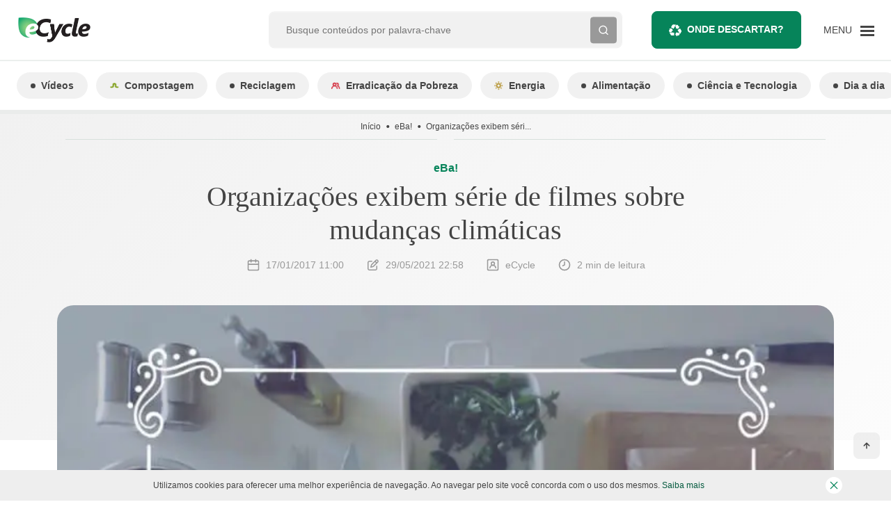

--- FILE ---
content_type: text/html; charset=UTF-8
request_url: https://www.ecycle.com.br/organizaasoes-exibem-serie-de-filmes-sobre-mudanasas-climaticas/
body_size: 80137
content:
<!doctype html>
<html lang="pt-BR">
  <head><meta charset="utf-8"><script>if(navigator.userAgent.match(/MSIE|Internet Explorer/i)||navigator.userAgent.match(/Trident\/7\..*?rv:11/i)){var href=document.location.href;if(!href.match(/[?&]nowprocket/)){if(href.indexOf("?")==-1){if(href.indexOf("#")==-1){document.location.href=href+"?nowprocket=1"}else{document.location.href=href.replace("#","?nowprocket=1#")}}else{if(href.indexOf("#")==-1){document.location.href=href+"&nowprocket=1"}else{document.location.href=href.replace("#","&nowprocket=1#")}}}}</script><script>(()=>{class RocketLazyLoadScripts{constructor(){this.v="2.0.4",this.userEvents=["keydown","keyup","mousedown","mouseup","mousemove","mouseover","mouseout","touchmove","touchstart","touchend","touchcancel","wheel","click","dblclick","input"],this.attributeEvents=["onblur","onclick","oncontextmenu","ondblclick","onfocus","onmousedown","onmouseenter","onmouseleave","onmousemove","onmouseout","onmouseover","onmouseup","onmousewheel","onscroll","onsubmit"]}async t(){this.i(),this.o(),/iP(ad|hone)/.test(navigator.userAgent)&&this.h(),this.u(),this.l(this),this.m(),this.k(this),this.p(this),this._(),await Promise.all([this.R(),this.L()]),this.lastBreath=Date.now(),this.S(this),this.P(),this.D(),this.O(),this.M(),await this.C(this.delayedScripts.normal),await this.C(this.delayedScripts.defer),await this.C(this.delayedScripts.async),await this.T(),await this.F(),await this.j(),await this.A(),window.dispatchEvent(new Event("rocket-allScriptsLoaded")),this.everythingLoaded=!0,this.lastTouchEnd&&await new Promise(t=>setTimeout(t,500-Date.now()+this.lastTouchEnd)),this.I(),this.H(),this.U(),this.W()}i(){this.CSPIssue=sessionStorage.getItem("rocketCSPIssue"),document.addEventListener("securitypolicyviolation",t=>{this.CSPIssue||"script-src-elem"!==t.violatedDirective||"data"!==t.blockedURI||(this.CSPIssue=!0,sessionStorage.setItem("rocketCSPIssue",!0))},{isRocket:!0})}o(){window.addEventListener("pageshow",t=>{this.persisted=t.persisted,this.realWindowLoadedFired=!0},{isRocket:!0}),window.addEventListener("pagehide",()=>{this.onFirstUserAction=null},{isRocket:!0})}h(){let t;function e(e){t=e}window.addEventListener("touchstart",e,{isRocket:!0}),window.addEventListener("touchend",function i(o){o.changedTouches[0]&&t.changedTouches[0]&&Math.abs(o.changedTouches[0].pageX-t.changedTouches[0].pageX)<10&&Math.abs(o.changedTouches[0].pageY-t.changedTouches[0].pageY)<10&&o.timeStamp-t.timeStamp<200&&(window.removeEventListener("touchstart",e,{isRocket:!0}),window.removeEventListener("touchend",i,{isRocket:!0}),"INPUT"===o.target.tagName&&"text"===o.target.type||(o.target.dispatchEvent(new TouchEvent("touchend",{target:o.target,bubbles:!0})),o.target.dispatchEvent(new MouseEvent("mouseover",{target:o.target,bubbles:!0})),o.target.dispatchEvent(new PointerEvent("click",{target:o.target,bubbles:!0,cancelable:!0,detail:1,clientX:o.changedTouches[0].clientX,clientY:o.changedTouches[0].clientY})),event.preventDefault()))},{isRocket:!0})}q(t){this.userActionTriggered||("mousemove"!==t.type||this.firstMousemoveIgnored?"keyup"===t.type||"mouseover"===t.type||"mouseout"===t.type||(this.userActionTriggered=!0,this.onFirstUserAction&&this.onFirstUserAction()):this.firstMousemoveIgnored=!0),"click"===t.type&&t.preventDefault(),t.stopPropagation(),t.stopImmediatePropagation(),"touchstart"===this.lastEvent&&"touchend"===t.type&&(this.lastTouchEnd=Date.now()),"click"===t.type&&(this.lastTouchEnd=0),this.lastEvent=t.type,t.composedPath&&t.composedPath()[0].getRootNode()instanceof ShadowRoot&&(t.rocketTarget=t.composedPath()[0]),this.savedUserEvents.push(t)}u(){this.savedUserEvents=[],this.userEventHandler=this.q.bind(this),this.userEvents.forEach(t=>window.addEventListener(t,this.userEventHandler,{passive:!1,isRocket:!0})),document.addEventListener("visibilitychange",this.userEventHandler,{isRocket:!0})}U(){this.userEvents.forEach(t=>window.removeEventListener(t,this.userEventHandler,{passive:!1,isRocket:!0})),document.removeEventListener("visibilitychange",this.userEventHandler,{isRocket:!0}),this.savedUserEvents.forEach(t=>{(t.rocketTarget||t.target).dispatchEvent(new window[t.constructor.name](t.type,t))})}m(){const t="return false",e=Array.from(this.attributeEvents,t=>"data-rocket-"+t),i="["+this.attributeEvents.join("],[")+"]",o="[data-rocket-"+this.attributeEvents.join("],[data-rocket-")+"]",s=(e,i,o)=>{o&&o!==t&&(e.setAttribute("data-rocket-"+i,o),e["rocket"+i]=new Function("event",o),e.setAttribute(i,t))};new MutationObserver(t=>{for(const n of t)"attributes"===n.type&&(n.attributeName.startsWith("data-rocket-")||this.everythingLoaded?n.attributeName.startsWith("data-rocket-")&&this.everythingLoaded&&this.N(n.target,n.attributeName.substring(12)):s(n.target,n.attributeName,n.target.getAttribute(n.attributeName))),"childList"===n.type&&n.addedNodes.forEach(t=>{if(t.nodeType===Node.ELEMENT_NODE)if(this.everythingLoaded)for(const i of[t,...t.querySelectorAll(o)])for(const t of i.getAttributeNames())e.includes(t)&&this.N(i,t.substring(12));else for(const e of[t,...t.querySelectorAll(i)])for(const t of e.getAttributeNames())this.attributeEvents.includes(t)&&s(e,t,e.getAttribute(t))})}).observe(document,{subtree:!0,childList:!0,attributeFilter:[...this.attributeEvents,...e]})}I(){this.attributeEvents.forEach(t=>{document.querySelectorAll("[data-rocket-"+t+"]").forEach(e=>{this.N(e,t)})})}N(t,e){const i=t.getAttribute("data-rocket-"+e);i&&(t.setAttribute(e,i),t.removeAttribute("data-rocket-"+e))}k(t){Object.defineProperty(HTMLElement.prototype,"onclick",{get(){return this.rocketonclick||null},set(e){this.rocketonclick=e,this.setAttribute(t.everythingLoaded?"onclick":"data-rocket-onclick","this.rocketonclick(event)")}})}S(t){function e(e,i){let o=e[i];e[i]=null,Object.defineProperty(e,i,{get:()=>o,set(s){t.everythingLoaded?o=s:e["rocket"+i]=o=s}})}e(document,"onreadystatechange"),e(window,"onload"),e(window,"onpageshow");try{Object.defineProperty(document,"readyState",{get:()=>t.rocketReadyState,set(e){t.rocketReadyState=e},configurable:!0}),document.readyState="loading"}catch(t){console.log("WPRocket DJE readyState conflict, bypassing")}}l(t){this.originalAddEventListener=EventTarget.prototype.addEventListener,this.originalRemoveEventListener=EventTarget.prototype.removeEventListener,this.savedEventListeners=[],EventTarget.prototype.addEventListener=function(e,i,o){o&&o.isRocket||!t.B(e,this)&&!t.userEvents.includes(e)||t.B(e,this)&&!t.userActionTriggered||e.startsWith("rocket-")||t.everythingLoaded?t.originalAddEventListener.call(this,e,i,o):(t.savedEventListeners.push({target:this,remove:!1,type:e,func:i,options:o}),"mouseenter"!==e&&"mouseleave"!==e||t.originalAddEventListener.call(this,e,t.savedUserEvents.push,o))},EventTarget.prototype.removeEventListener=function(e,i,o){o&&o.isRocket||!t.B(e,this)&&!t.userEvents.includes(e)||t.B(e,this)&&!t.userActionTriggered||e.startsWith("rocket-")||t.everythingLoaded?t.originalRemoveEventListener.call(this,e,i,o):t.savedEventListeners.push({target:this,remove:!0,type:e,func:i,options:o})}}J(t,e){this.savedEventListeners=this.savedEventListeners.filter(i=>{let o=i.type,s=i.target||window;return e!==o||t!==s||(this.B(o,s)&&(i.type="rocket-"+o),this.$(i),!1)})}H(){EventTarget.prototype.addEventListener=this.originalAddEventListener,EventTarget.prototype.removeEventListener=this.originalRemoveEventListener,this.savedEventListeners.forEach(t=>this.$(t))}$(t){t.remove?this.originalRemoveEventListener.call(t.target,t.type,t.func,t.options):this.originalAddEventListener.call(t.target,t.type,t.func,t.options)}p(t){let e;function i(e){return t.everythingLoaded?e:e.split(" ").map(t=>"load"===t||t.startsWith("load.")?"rocket-jquery-load":t).join(" ")}function o(o){function s(e){const s=o.fn[e];o.fn[e]=o.fn.init.prototype[e]=function(){return this[0]===window&&t.userActionTriggered&&("string"==typeof arguments[0]||arguments[0]instanceof String?arguments[0]=i(arguments[0]):"object"==typeof arguments[0]&&Object.keys(arguments[0]).forEach(t=>{const e=arguments[0][t];delete arguments[0][t],arguments[0][i(t)]=e})),s.apply(this,arguments),this}}if(o&&o.fn&&!t.allJQueries.includes(o)){const e={DOMContentLoaded:[],"rocket-DOMContentLoaded":[]};for(const t in e)document.addEventListener(t,()=>{e[t].forEach(t=>t())},{isRocket:!0});o.fn.ready=o.fn.init.prototype.ready=function(i){function s(){parseInt(o.fn.jquery)>2?setTimeout(()=>i.bind(document)(o)):i.bind(document)(o)}return"function"==typeof i&&(t.realDomReadyFired?!t.userActionTriggered||t.fauxDomReadyFired?s():e["rocket-DOMContentLoaded"].push(s):e.DOMContentLoaded.push(s)),o([])},s("on"),s("one"),s("off"),t.allJQueries.push(o)}e=o}t.allJQueries=[],o(window.jQuery),Object.defineProperty(window,"jQuery",{get:()=>e,set(t){o(t)}})}P(){const t=new Map;document.write=document.writeln=function(e){const i=document.currentScript,o=document.createRange(),s=i.parentElement;let n=t.get(i);void 0===n&&(n=i.nextSibling,t.set(i,n));const c=document.createDocumentFragment();o.setStart(c,0),c.appendChild(o.createContextualFragment(e)),s.insertBefore(c,n)}}async R(){return new Promise(t=>{this.userActionTriggered?t():this.onFirstUserAction=t})}async L(){return new Promise(t=>{document.addEventListener("DOMContentLoaded",()=>{this.realDomReadyFired=!0,t()},{isRocket:!0})})}async j(){return this.realWindowLoadedFired?Promise.resolve():new Promise(t=>{window.addEventListener("load",t,{isRocket:!0})})}M(){this.pendingScripts=[];this.scriptsMutationObserver=new MutationObserver(t=>{for(const e of t)e.addedNodes.forEach(t=>{"SCRIPT"!==t.tagName||t.noModule||t.isWPRocket||this.pendingScripts.push({script:t,promise:new Promise(e=>{const i=()=>{const i=this.pendingScripts.findIndex(e=>e.script===t);i>=0&&this.pendingScripts.splice(i,1),e()};t.addEventListener("load",i,{isRocket:!0}),t.addEventListener("error",i,{isRocket:!0}),setTimeout(i,1e3)})})})}),this.scriptsMutationObserver.observe(document,{childList:!0,subtree:!0})}async F(){await this.X(),this.pendingScripts.length?(await this.pendingScripts[0].promise,await this.F()):this.scriptsMutationObserver.disconnect()}D(){this.delayedScripts={normal:[],async:[],defer:[]},document.querySelectorAll("script[type$=rocketlazyloadscript]").forEach(t=>{t.hasAttribute("data-rocket-src")?t.hasAttribute("async")&&!1!==t.async?this.delayedScripts.async.push(t):t.hasAttribute("defer")&&!1!==t.defer||"module"===t.getAttribute("data-rocket-type")?this.delayedScripts.defer.push(t):this.delayedScripts.normal.push(t):this.delayedScripts.normal.push(t)})}async _(){await this.L();let t=[];document.querySelectorAll("script[type$=rocketlazyloadscript][data-rocket-src]").forEach(e=>{let i=e.getAttribute("data-rocket-src");if(i&&!i.startsWith("data:")){i.startsWith("//")&&(i=location.protocol+i);try{const o=new URL(i).origin;o!==location.origin&&t.push({src:o,crossOrigin:e.crossOrigin||"module"===e.getAttribute("data-rocket-type")})}catch(t){}}}),t=[...new Map(t.map(t=>[JSON.stringify(t),t])).values()],this.Y(t,"preconnect")}async G(t){if(await this.K(),!0!==t.noModule||!("noModule"in HTMLScriptElement.prototype))return new Promise(e=>{let i;function o(){(i||t).setAttribute("data-rocket-status","executed"),e()}try{if(navigator.userAgent.includes("Firefox/")||""===navigator.vendor||this.CSPIssue)i=document.createElement("script"),[...t.attributes].forEach(t=>{let e=t.nodeName;"type"!==e&&("data-rocket-type"===e&&(e="type"),"data-rocket-src"===e&&(e="src"),i.setAttribute(e,t.nodeValue))}),t.text&&(i.text=t.text),t.nonce&&(i.nonce=t.nonce),i.hasAttribute("src")?(i.addEventListener("load",o,{isRocket:!0}),i.addEventListener("error",()=>{i.setAttribute("data-rocket-status","failed-network"),e()},{isRocket:!0}),setTimeout(()=>{i.isConnected||e()},1)):(i.text=t.text,o()),i.isWPRocket=!0,t.parentNode.replaceChild(i,t);else{const i=t.getAttribute("data-rocket-type"),s=t.getAttribute("data-rocket-src");i?(t.type=i,t.removeAttribute("data-rocket-type")):t.removeAttribute("type"),t.addEventListener("load",o,{isRocket:!0}),t.addEventListener("error",i=>{this.CSPIssue&&i.target.src.startsWith("data:")?(console.log("WPRocket: CSP fallback activated"),t.removeAttribute("src"),this.G(t).then(e)):(t.setAttribute("data-rocket-status","failed-network"),e())},{isRocket:!0}),s?(t.fetchPriority="high",t.removeAttribute("data-rocket-src"),t.src=s):t.src="data:text/javascript;base64,"+window.btoa(unescape(encodeURIComponent(t.text)))}}catch(i){t.setAttribute("data-rocket-status","failed-transform"),e()}});t.setAttribute("data-rocket-status","skipped")}async C(t){const e=t.shift();return e?(e.isConnected&&await this.G(e),this.C(t)):Promise.resolve()}O(){this.Y([...this.delayedScripts.normal,...this.delayedScripts.defer,...this.delayedScripts.async],"preload")}Y(t,e){this.trash=this.trash||[];let i=!0;var o=document.createDocumentFragment();t.forEach(t=>{const s=t.getAttribute&&t.getAttribute("data-rocket-src")||t.src;if(s&&!s.startsWith("data:")){const n=document.createElement("link");n.href=s,n.rel=e,"preconnect"!==e&&(n.as="script",n.fetchPriority=i?"high":"low"),t.getAttribute&&"module"===t.getAttribute("data-rocket-type")&&(n.crossOrigin=!0),t.crossOrigin&&(n.crossOrigin=t.crossOrigin),t.integrity&&(n.integrity=t.integrity),t.nonce&&(n.nonce=t.nonce),o.appendChild(n),this.trash.push(n),i=!1}}),document.head.appendChild(o)}W(){this.trash.forEach(t=>t.remove())}async T(){try{document.readyState="interactive"}catch(t){}this.fauxDomReadyFired=!0;try{await this.K(),this.J(document,"readystatechange"),document.dispatchEvent(new Event("rocket-readystatechange")),await this.K(),document.rocketonreadystatechange&&document.rocketonreadystatechange(),await this.K(),this.J(document,"DOMContentLoaded"),document.dispatchEvent(new Event("rocket-DOMContentLoaded")),await this.K(),this.J(window,"DOMContentLoaded"),window.dispatchEvent(new Event("rocket-DOMContentLoaded"))}catch(t){console.error(t)}}async A(){try{document.readyState="complete"}catch(t){}try{await this.K(),this.J(document,"readystatechange"),document.dispatchEvent(new Event("rocket-readystatechange")),await this.K(),document.rocketonreadystatechange&&document.rocketonreadystatechange(),await this.K(),this.J(window,"load"),window.dispatchEvent(new Event("rocket-load")),await this.K(),window.rocketonload&&window.rocketonload(),await this.K(),this.allJQueries.forEach(t=>t(window).trigger("rocket-jquery-load")),await this.K(),this.J(window,"pageshow");const t=new Event("rocket-pageshow");t.persisted=this.persisted,window.dispatchEvent(t),await this.K(),window.rocketonpageshow&&window.rocketonpageshow({persisted:this.persisted})}catch(t){console.error(t)}}async K(){Date.now()-this.lastBreath>45&&(await this.X(),this.lastBreath=Date.now())}async X(){return document.hidden?new Promise(t=>setTimeout(t)):new Promise(t=>requestAnimationFrame(t))}B(t,e){return e===document&&"readystatechange"===t||(e===document&&"DOMContentLoaded"===t||(e===window&&"DOMContentLoaded"===t||(e===window&&"load"===t||e===window&&"pageshow"===t)))}static run(){(new RocketLazyLoadScripts).t()}}RocketLazyLoadScripts.run()})();</script>
  
  <meta http-equiv="x-ua-compatible" content="ie=edge">
  <meta name="viewport" content="minimum-scale=1, width=device-width, initial-scale=1, shrink-to-fit=no">

  <link rel="preconnect dns-prefetch" href="https://www.googletagmanager.com" crossorigin />
  <link rel="preconnect dns-prefetch" href="https://v3.denakop.com" crossorigin />

  <meta name='robots' content='index, follow, max-image-preview:large, max-snippet:-1, max-video-preview:-1' />
	<style>img:is([sizes="auto" i], [sizes^="auto," i]) { contain-intrinsic-size: 3000px 1500px }</style>
	
	<!-- This site is optimized with the Yoast SEO Premium plugin v26.4 (Yoast SEO v26.4) - https://yoast.com/wordpress/plugins/seo/ -->
	<title>Organizações exibem série de filmes sobre mudanças climáticas</title>
	<meta name="description" content="Organizações exibem série de filmes sobre mudanças climáticas – Leia sobre e mais no eCycle" />
	<link rel="canonical" href="https://www.ecycle.com.br/organizaasoes-exibem-serie-de-filmes-sobre-mudanasas-climaticas/" />
	<meta property="og:locale" content="pt_BR" />
	<meta property="og:type" content="article" />
	<meta property="og:title" content="Organizações exibem série de filmes sobre mudanças climáticas" />
	<meta property="og:description" content="Organizações exibem série de filmes sobre mudanças climáticas – Leia sobre e mais no eCycle" />
	<meta property="og:url" content="https://www.ecycle.com.br/organizaasoes-exibem-serie-de-filmes-sobre-mudanasas-climaticas/" />
	<meta property="og:site_name" content="eCycle" />
	<meta property="article:publisher" content="https://www.facebook.com/eCycle.Portal/" />
	<meta property="article:published_time" content="2017-01-17T13:00:00+00:00" />
	<meta property="article:modified_time" content="2021-05-30T01:58:56+00:00" />
	<meta property="og:image" content="https://images.ecycle.com.br/wp-content/uploads/2021/04/29200822/como-cozinhar-o-mundo.jpg" />
	<meta property="og:image:width" content="750" />
	<meta property="og:image:height" content="460" />
	<meta property="og:image:type" content="image/jpeg" />
	<meta name="author" content="eCycle" />
	<meta name="twitter:card" content="summary_large_image" />
	<meta name="twitter:creator" content="@eCycleBr" />
	<meta name="twitter:site" content="@eCycleBr" />
	<meta name="twitter:label1" content="Escrito por" />
	<meta name="twitter:data1" content="eCycle" />
	<meta name="twitter:label2" content="Est. tempo de leitura" />
	<meta name="twitter:data2" content="2 minutos" />
	<script type="application/ld+json" class="yoast-schema-graph">{"@context":"https://schema.org","@graph":[{"@type":"Article","@id":"https://www.ecycle.com.br/organizaasoes-exibem-serie-de-filmes-sobre-mudanasas-climaticas/#article","isPartOf":{"@id":"https://www.ecycle.com.br/organizaasoes-exibem-serie-de-filmes-sobre-mudanasas-climaticas/"},"author":{"name":"eCycle","@id":"https://www.ecycle.com.br/#/schema/person/5ea840bec9566c9915938db50ad2535a"},"headline":"Organizações exibem série de filmes sobre mudanças climáticas","datePublished":"2017-01-17T13:00:00+00:00","dateModified":"2021-05-30T01:58:56+00:00","mainEntityOfPage":{"@id":"https://www.ecycle.com.br/organizaasoes-exibem-serie-de-filmes-sobre-mudanasas-climaticas/"},"wordCount":344,"commentCount":0,"publisher":{"@id":"https://www.ecycle.com.br/#organization"},"image":{"@id":"https://www.ecycle.com.br/organizaasoes-exibem-serie-de-filmes-sobre-mudanasas-climaticas/#primaryimage"},"thumbnailUrl":"https://images.ecycle.com.br/wp-content/uploads/2021/04/29200822/como-cozinhar-o-mundo.jpg","articleSection":["eBa!"],"inLanguage":"pt-BR","copyrightYear":"2017","copyrightHolder":{"@id":"https://www.ecycle.com.br/#organization"}},{"@type":"WebPage","@id":"https://www.ecycle.com.br/organizaasoes-exibem-serie-de-filmes-sobre-mudanasas-climaticas/","url":"https://www.ecycle.com.br/organizaasoes-exibem-serie-de-filmes-sobre-mudanasas-climaticas/","name":"Organizações exibem série de filmes sobre mudanças climáticas","isPartOf":{"@id":"https://www.ecycle.com.br/#website"},"primaryImageOfPage":{"@id":"https://www.ecycle.com.br/organizaasoes-exibem-serie-de-filmes-sobre-mudanasas-climaticas/#primaryimage"},"image":{"@id":"https://www.ecycle.com.br/organizaasoes-exibem-serie-de-filmes-sobre-mudanasas-climaticas/#primaryimage"},"thumbnailUrl":"https://images.ecycle.com.br/wp-content/uploads/2021/04/29200822/como-cozinhar-o-mundo.jpg","datePublished":"2017-01-17T13:00:00+00:00","dateModified":"2021-05-30T01:58:56+00:00","description":"Organizações exibem série de filmes sobre mudanças climáticas – Leia sobre e mais no eCycle","breadcrumb":{"@id":"https://www.ecycle.com.br/organizaasoes-exibem-serie-de-filmes-sobre-mudanasas-climaticas/#breadcrumb"},"inLanguage":"pt-BR","potentialAction":[{"@type":"ReadAction","target":["https://www.ecycle.com.br/organizaasoes-exibem-serie-de-filmes-sobre-mudanasas-climaticas/"]}]},{"@type":"ImageObject","inLanguage":"pt-BR","@id":"https://www.ecycle.com.br/organizaasoes-exibem-serie-de-filmes-sobre-mudanasas-climaticas/#primaryimage","url":"https://images.ecycle.com.br/wp-content/uploads/2021/04/29200822/como-cozinhar-o-mundo.jpg","contentUrl":"https://images.ecycle.com.br/wp-content/uploads/2021/04/29200822/como-cozinhar-o-mundo.jpg","width":750,"height":460},{"@type":"BreadcrumbList","@id":"https://www.ecycle.com.br/organizaasoes-exibem-serie-de-filmes-sobre-mudanasas-climaticas/#breadcrumb","itemListElement":[{"@type":"ListItem","position":1,"name":"Início","item":"https://www.ecycle.com.br/"},{"@type":"ListItem","position":2,"name":"Organizações exibem série de filmes sobre mudanças climáticas"}]},{"@type":"WebSite","@id":"https://www.ecycle.com.br/#website","url":"https://www.ecycle.com.br/","name":"eCycle","description":"Sua pegada mais leve","publisher":{"@id":"https://www.ecycle.com.br/#organization"},"alternateName":"eCycle","potentialAction":[{"@type":"SearchAction","target":{"@type":"EntryPoint","urlTemplate":"https://www.ecycle.com.br/?s={search_term_string}"},"query-input":{"@type":"PropertyValueSpecification","valueRequired":true,"valueName":"search_term_string"}}],"inLanguage":"pt-BR"},{"@type":["Organization","Place","NewsMediaOrganization"],"@id":"https://www.ecycle.com.br/#organization","name":"eCycle","alternateName":"eCycle","url":"https://www.ecycle.com.br/","logo":{"@id":"https://www.ecycle.com.br/organizaasoes-exibem-serie-de-filmes-sobre-mudanasas-climaticas/#local-main-organization-logo"},"image":{"@id":"https://www.ecycle.com.br/organizaasoes-exibem-serie-de-filmes-sobre-mudanasas-climaticas/#local-main-organization-logo"},"sameAs":["https://www.facebook.com/eCycle.Portal/","https://x.com/eCycleBr","https://www.instagram.com/ecycleoficial/"],"description":"eCycle é uma marca que tem origem no interesse pelas relações de consumo desenvolvidas entre indivíduos e empresas, sejam fabricantes de produtos ou prestadoras de serviços, e seus efeitos sobre a sociedade e o meio ambiente.","legalName":"Epartners Empreendimentos Integrados Ltda Me.","numberOfEmployees":{"@type":"QuantitativeValue","minValue":"1","maxValue":"10"},"publishingPrinciples":"https://www.ecycle.com.br/sobre-nos/","ethicsPolicy":"https://www.ecycle.com.br/politica-de-privacidade/","telephone":[],"contactPoint":{"@type":"ContactPoint","telephone":"1148831967","email":"contato@ecycle.com.br"},"openingHoursSpecification":[{"@type":"OpeningHoursSpecification","dayOfWeek":["Monday","Tuesday","Wednesday","Thursday","Friday","Saturday","Sunday"],"opens":"09:00","closes":"17:00"}],"vatID":"11.754.258/0001‐08"},{"@type":"Person","@id":"https://www.ecycle.com.br/#/schema/person/5ea840bec9566c9915938db50ad2535a","name":"eCycle","image":{"@type":"ImageObject","inLanguage":"pt-BR","@id":"https://www.ecycle.com.br/#/schema/person/image/","url":"https://secure.gravatar.com/avatar/78b8d645868bcb75a0c8d00469928d07af604c9578f7203b113325e3a214454d?s=96&d=mm&r=g","contentUrl":"https://secure.gravatar.com/avatar/78b8d645868bcb75a0c8d00469928d07af604c9578f7203b113325e3a214454d?s=96&d=mm&r=g","caption":"eCycle"},"url":"https://www.ecycle.com.br/author/studio/"},{"@type":"ImageObject","inLanguage":"pt-BR","@id":"https://www.ecycle.com.br/organizaasoes-exibem-serie-de-filmes-sobre-mudanasas-climaticas/#local-main-organization-logo","url":"https://images.ecycle.com.br/wp-content/uploads/2025/11/25122626/logo-ecycle-696.png","contentUrl":"https://images.ecycle.com.br/wp-content/uploads/2025/11/25122626/logo-ecycle-696.png","width":696,"height":696,"caption":"eCycle"}]}</script>
	<meta name="geo.region" content="Brasil" />
	<!-- / Yoast SEO Premium plugin. -->


<link rel="amphtml" href="https://www.ecycle.com.br/organizaasoes-exibem-serie-de-filmes-sobre-mudanasas-climaticas/amp/" /><meta name="generator" content="AMP for WP 1.1.7.1"/><link rel='dns-prefetch' href='//securepubads.g.doubleclick.net' />
<link rel='dns-prefetch' href='//www.ecycle.com.br' />
<link rel='dns-prefetch' href='//assets.pinterest.com' />

<style id='global-styles-inline-css' type='text/css'>
:root{--wp--preset--aspect-ratio--square: 1;--wp--preset--aspect-ratio--4-3: 4/3;--wp--preset--aspect-ratio--3-4: 3/4;--wp--preset--aspect-ratio--3-2: 3/2;--wp--preset--aspect-ratio--2-3: 2/3;--wp--preset--aspect-ratio--16-9: 16/9;--wp--preset--aspect-ratio--9-16: 9/16;--wp--preset--color--black: #000000;--wp--preset--color--cyan-bluish-gray: #abb8c3;--wp--preset--color--white: #ffffff;--wp--preset--color--pale-pink: #f78da7;--wp--preset--color--vivid-red: #cf2e2e;--wp--preset--color--luminous-vivid-orange: #ff6900;--wp--preset--color--luminous-vivid-amber: #fcb900;--wp--preset--color--light-green-cyan: #7bdcb5;--wp--preset--color--vivid-green-cyan: #00d084;--wp--preset--color--pale-cyan-blue: #8ed1fc;--wp--preset--color--vivid-cyan-blue: #0693e3;--wp--preset--color--vivid-purple: #9b51e0;--wp--preset--gradient--vivid-cyan-blue-to-vivid-purple: linear-gradient(135deg,rgba(6,147,227,1) 0%,rgb(155,81,224) 100%);--wp--preset--gradient--light-green-cyan-to-vivid-green-cyan: linear-gradient(135deg,rgb(122,220,180) 0%,rgb(0,208,130) 100%);--wp--preset--gradient--luminous-vivid-amber-to-luminous-vivid-orange: linear-gradient(135deg,rgba(252,185,0,1) 0%,rgba(255,105,0,1) 100%);--wp--preset--gradient--luminous-vivid-orange-to-vivid-red: linear-gradient(135deg,rgba(255,105,0,1) 0%,rgb(207,46,46) 100%);--wp--preset--gradient--very-light-gray-to-cyan-bluish-gray: linear-gradient(135deg,rgb(238,238,238) 0%,rgb(169,184,195) 100%);--wp--preset--gradient--cool-to-warm-spectrum: linear-gradient(135deg,rgb(74,234,220) 0%,rgb(151,120,209) 20%,rgb(207,42,186) 40%,rgb(238,44,130) 60%,rgb(251,105,98) 80%,rgb(254,248,76) 100%);--wp--preset--gradient--blush-light-purple: linear-gradient(135deg,rgb(255,206,236) 0%,rgb(152,150,240) 100%);--wp--preset--gradient--blush-bordeaux: linear-gradient(135deg,rgb(254,205,165) 0%,rgb(254,45,45) 50%,rgb(107,0,62) 100%);--wp--preset--gradient--luminous-dusk: linear-gradient(135deg,rgb(255,203,112) 0%,rgb(199,81,192) 50%,rgb(65,88,208) 100%);--wp--preset--gradient--pale-ocean: linear-gradient(135deg,rgb(255,245,203) 0%,rgb(182,227,212) 50%,rgb(51,167,181) 100%);--wp--preset--gradient--electric-grass: linear-gradient(135deg,rgb(202,248,128) 0%,rgb(113,206,126) 100%);--wp--preset--gradient--midnight: linear-gradient(135deg,rgb(2,3,129) 0%,rgb(40,116,252) 100%);--wp--preset--font-size--small: 13px;--wp--preset--font-size--medium: 20px;--wp--preset--font-size--large: 36px;--wp--preset--font-size--x-large: 42px;--wp--preset--spacing--20: 0.44rem;--wp--preset--spacing--30: 0.67rem;--wp--preset--spacing--40: 1rem;--wp--preset--spacing--50: 1.5rem;--wp--preset--spacing--60: 2.25rem;--wp--preset--spacing--70: 3.38rem;--wp--preset--spacing--80: 5.06rem;--wp--preset--shadow--natural: 6px 6px 9px rgba(0, 0, 0, 0.2);--wp--preset--shadow--deep: 12px 12px 50px rgba(0, 0, 0, 0.4);--wp--preset--shadow--sharp: 6px 6px 0px rgba(0, 0, 0, 0.2);--wp--preset--shadow--outlined: 6px 6px 0px -3px rgba(255, 255, 255, 1), 6px 6px rgba(0, 0, 0, 1);--wp--preset--shadow--crisp: 6px 6px 0px rgba(0, 0, 0, 1);}:where(body) { margin: 0; }.wp-site-blocks > .alignleft { float: left; margin-right: 2em; }.wp-site-blocks > .alignright { float: right; margin-left: 2em; }.wp-site-blocks > .aligncenter { justify-content: center; margin-left: auto; margin-right: auto; }:where(.is-layout-flex){gap: 0.5em;}:where(.is-layout-grid){gap: 0.5em;}.is-layout-flow > .alignleft{float: left;margin-inline-start: 0;margin-inline-end: 2em;}.is-layout-flow > .alignright{float: right;margin-inline-start: 2em;margin-inline-end: 0;}.is-layout-flow > .aligncenter{margin-left: auto !important;margin-right: auto !important;}.is-layout-constrained > .alignleft{float: left;margin-inline-start: 0;margin-inline-end: 2em;}.is-layout-constrained > .alignright{float: right;margin-inline-start: 2em;margin-inline-end: 0;}.is-layout-constrained > .aligncenter{margin-left: auto !important;margin-right: auto !important;}.is-layout-constrained > :where(:not(.alignleft):not(.alignright):not(.alignfull)){margin-left: auto !important;margin-right: auto !important;}body .is-layout-flex{display: flex;}.is-layout-flex{flex-wrap: wrap;align-items: center;}.is-layout-flex > :is(*, div){margin: 0;}body .is-layout-grid{display: grid;}.is-layout-grid > :is(*, div){margin: 0;}body{padding-top: 0px;padding-right: 0px;padding-bottom: 0px;padding-left: 0px;}a:where(:not(.wp-element-button)){text-decoration: underline;}:root :where(.wp-element-button, .wp-block-button__link){background-color: #32373c;border-width: 0;color: #fff;font-family: inherit;font-size: inherit;line-height: inherit;padding: calc(0.667em + 2px) calc(1.333em + 2px);text-decoration: none;}.has-black-color{color: var(--wp--preset--color--black) !important;}.has-cyan-bluish-gray-color{color: var(--wp--preset--color--cyan-bluish-gray) !important;}.has-white-color{color: var(--wp--preset--color--white) !important;}.has-pale-pink-color{color: var(--wp--preset--color--pale-pink) !important;}.has-vivid-red-color{color: var(--wp--preset--color--vivid-red) !important;}.has-luminous-vivid-orange-color{color: var(--wp--preset--color--luminous-vivid-orange) !important;}.has-luminous-vivid-amber-color{color: var(--wp--preset--color--luminous-vivid-amber) !important;}.has-light-green-cyan-color{color: var(--wp--preset--color--light-green-cyan) !important;}.has-vivid-green-cyan-color{color: var(--wp--preset--color--vivid-green-cyan) !important;}.has-pale-cyan-blue-color{color: var(--wp--preset--color--pale-cyan-blue) !important;}.has-vivid-cyan-blue-color{color: var(--wp--preset--color--vivid-cyan-blue) !important;}.has-vivid-purple-color{color: var(--wp--preset--color--vivid-purple) !important;}.has-black-background-color{background-color: var(--wp--preset--color--black) !important;}.has-cyan-bluish-gray-background-color{background-color: var(--wp--preset--color--cyan-bluish-gray) !important;}.has-white-background-color{background-color: var(--wp--preset--color--white) !important;}.has-pale-pink-background-color{background-color: var(--wp--preset--color--pale-pink) !important;}.has-vivid-red-background-color{background-color: var(--wp--preset--color--vivid-red) !important;}.has-luminous-vivid-orange-background-color{background-color: var(--wp--preset--color--luminous-vivid-orange) !important;}.has-luminous-vivid-amber-background-color{background-color: var(--wp--preset--color--luminous-vivid-amber) !important;}.has-light-green-cyan-background-color{background-color: var(--wp--preset--color--light-green-cyan) !important;}.has-vivid-green-cyan-background-color{background-color: var(--wp--preset--color--vivid-green-cyan) !important;}.has-pale-cyan-blue-background-color{background-color: var(--wp--preset--color--pale-cyan-blue) !important;}.has-vivid-cyan-blue-background-color{background-color: var(--wp--preset--color--vivid-cyan-blue) !important;}.has-vivid-purple-background-color{background-color: var(--wp--preset--color--vivid-purple) !important;}.has-black-border-color{border-color: var(--wp--preset--color--black) !important;}.has-cyan-bluish-gray-border-color{border-color: var(--wp--preset--color--cyan-bluish-gray) !important;}.has-white-border-color{border-color: var(--wp--preset--color--white) !important;}.has-pale-pink-border-color{border-color: var(--wp--preset--color--pale-pink) !important;}.has-vivid-red-border-color{border-color: var(--wp--preset--color--vivid-red) !important;}.has-luminous-vivid-orange-border-color{border-color: var(--wp--preset--color--luminous-vivid-orange) !important;}.has-luminous-vivid-amber-border-color{border-color: var(--wp--preset--color--luminous-vivid-amber) !important;}.has-light-green-cyan-border-color{border-color: var(--wp--preset--color--light-green-cyan) !important;}.has-vivid-green-cyan-border-color{border-color: var(--wp--preset--color--vivid-green-cyan) !important;}.has-pale-cyan-blue-border-color{border-color: var(--wp--preset--color--pale-cyan-blue) !important;}.has-vivid-cyan-blue-border-color{border-color: var(--wp--preset--color--vivid-cyan-blue) !important;}.has-vivid-purple-border-color{border-color: var(--wp--preset--color--vivid-purple) !important;}.has-vivid-cyan-blue-to-vivid-purple-gradient-background{background: var(--wp--preset--gradient--vivid-cyan-blue-to-vivid-purple) !important;}.has-light-green-cyan-to-vivid-green-cyan-gradient-background{background: var(--wp--preset--gradient--light-green-cyan-to-vivid-green-cyan) !important;}.has-luminous-vivid-amber-to-luminous-vivid-orange-gradient-background{background: var(--wp--preset--gradient--luminous-vivid-amber-to-luminous-vivid-orange) !important;}.has-luminous-vivid-orange-to-vivid-red-gradient-background{background: var(--wp--preset--gradient--luminous-vivid-orange-to-vivid-red) !important;}.has-very-light-gray-to-cyan-bluish-gray-gradient-background{background: var(--wp--preset--gradient--very-light-gray-to-cyan-bluish-gray) !important;}.has-cool-to-warm-spectrum-gradient-background{background: var(--wp--preset--gradient--cool-to-warm-spectrum) !important;}.has-blush-light-purple-gradient-background{background: var(--wp--preset--gradient--blush-light-purple) !important;}.has-blush-bordeaux-gradient-background{background: var(--wp--preset--gradient--blush-bordeaux) !important;}.has-luminous-dusk-gradient-background{background: var(--wp--preset--gradient--luminous-dusk) !important;}.has-pale-ocean-gradient-background{background: var(--wp--preset--gradient--pale-ocean) !important;}.has-electric-grass-gradient-background{background: var(--wp--preset--gradient--electric-grass) !important;}.has-midnight-gradient-background{background: var(--wp--preset--gradient--midnight) !important;}.has-small-font-size{font-size: var(--wp--preset--font-size--small) !important;}.has-medium-font-size{font-size: var(--wp--preset--font-size--medium) !important;}.has-large-font-size{font-size: var(--wp--preset--font-size--large) !important;}.has-x-large-font-size{font-size: var(--wp--preset--font-size--x-large) !important;}
:where(.wp-block-post-template.is-layout-flex){gap: 1.25em;}:where(.wp-block-post-template.is-layout-grid){gap: 1.25em;}
:where(.wp-block-columns.is-layout-flex){gap: 2em;}:where(.wp-block-columns.is-layout-grid){gap: 2em;}
:root :where(.wp-block-pullquote){font-size: 1.5em;line-height: 1.6;}
</style>
<style id='ads-manager-inline-css' type='text/css'>

                    .ads-mobile {
                        display: none;
                    }
                    .ads-desktop {
                        display: block;
                    }
                    @media only screen and (max-width: 991px) {
                        .ads-mobile {
                            display: block !important;
                        }
                        .ads-desktop {
                            display: none !important;
                        }
                    }
                
</style>
<style id='rocket-lazyload-inline-css' type='text/css'>
.rll-youtube-player{position:relative;padding-bottom:56.23%;height:0;overflow:hidden;max-width:100%;}.rll-youtube-player:focus-within{outline: 2px solid currentColor;outline-offset: 5px;}.rll-youtube-player iframe{position:absolute;top:0;left:0;width:100%;height:100%;z-index:100;background:0 0}.rll-youtube-player img{bottom:0;display:block;left:0;margin:auto;max-width:100%;width:100%;position:absolute;right:0;top:0;border:none;height:auto;-webkit-transition:.4s all;-moz-transition:.4s all;transition:.4s all}.rll-youtube-player img:hover{-webkit-filter:brightness(75%)}.rll-youtube-player .play{height:100%;width:100%;left:0;top:0;position:absolute;background:url(https://www.ecycle.com.br/wp-content/plugins/wp-rocket/assets/img/youtube.png) no-repeat center;background-color: transparent !important;cursor:pointer;border:none;}
</style>
<script type="text/javascript" async src="https://securepubads.g.doubleclick.net/tag/js/gpt.js" id="google-tag-js"></script>
<script type="rocketlazyloadscript" data-rocket-type="text/javascript" id="google-tag-js-after">
/* <![CDATA[ */
window.googletag = window.googletag || {cmd: []}; googletag.cmd.push(function() {googletag.pubads().enableSingleRequest(); googletag.enableServices(); });
/* ]]> */
</script>
<link rel="https://api.w.org/" href="https://www.ecycle.com.br/wp-json/" /><link rel="alternate" title="JSON" type="application/json" href="https://www.ecycle.com.br/wp-json/wp/v2/posts/34415" /><link rel="EditURI" type="application/rsd+xml" title="RSD" href="https://www.ecycle.com.br/xmlrpc.php?rsd" />

<link rel='shortlink' href='https://www.ecycle.com.br/?p=34415' />
<link rel="alternate" title="oEmbed (JSON)" type="application/json+oembed" href="https://www.ecycle.com.br/wp-json/oembed/1.0/embed?url=https%3A%2F%2Fwww.ecycle.com.br%2Forganizaasoes-exibem-serie-de-filmes-sobre-mudanasas-climaticas%2F" />
<link rel="alternate" title="oEmbed (XML)" type="text/xml+oembed" href="https://www.ecycle.com.br/wp-json/oembed/1.0/embed?url=https%3A%2F%2Fwww.ecycle.com.br%2Forganizaasoes-exibem-serie-de-filmes-sobre-mudanasas-climaticas%2F&#038;format=xml" />
<link rel="preload" as="image" href="https://images.ecycle.com.br/wp-content/uploads/2021/04/29200822/como-cozinhar-o-mundo.jpg.webp" /><link rel="icon" href="https://images.ecycle.com.br/wp-content/uploads/2021/02/27154434/cropped-512-4-32x32.png" sizes="32x32" />
<link rel="icon" href="https://images.ecycle.com.br/wp-content/uploads/2021/02/27154434/cropped-512-4-192x192.png" sizes="192x192" />
<link rel="apple-touch-icon" href="https://images.ecycle.com.br/wp-content/uploads/2021/02/27154434/cropped-512-4-180x180.png" />
<meta name="msapplication-TileImage" content="https://images.ecycle.com.br/wp-content/uploads/2021/02/27154434/cropped-512-4-270x270.png" />
<style id="critical-css" type="text/css">@charset "UTF-8";*{box-sizing:border-box}html{-webkit-text-size-adjust:100%;font-family:sans-serif;line-height:1.15}article,figcaption,figure,header,main,nav,section{display:block}body{background-color:var(--white);color:var(--gray-900);font-family:Arial,-apple-system,BlinkMacSystemFont,Segoe UI,Roboto,Helvetica Neue,Noto Sans,sans-serif,Apple Color Emoji,Segoe UI Emoji,Segoe UI Symbol,Noto Color Emoji;font-size:1rem;font-weight:400;line-height:1;margin:0;text-align:left}@media (max-width:1200px){body{font-size:calc(.8956rem + .1392vw)}}h1,h2,h4,h5,h6{margin-bottom:0;margin-top:0}p{margin-bottom:2.625rem;margin-top:0}small{font-size:80%}a{background-color:initial;color:#06845a;text-decoration:none}figure{margin:0 0 1rem}img{border-style:none}img,svg{vertical-align:middle}svg{overflow:hidden}label{display:inline-block;margin-bottom:.5rem}button{border-radius:0}button,input,select{font-family:inherit;font-size:inherit;line-height:inherit;margin:0}button,input{overflow:visible}button,select{text-transform:none}select{word-wrap:normal}[type=button],[type=submit],button{-webkit-appearance:button}[type=button]::-moz-focus-inner,[type=submit]::-moz-focus-inner,button::-moz-focus-inner{border-style:none;padding:0}input[type=checkbox]{box-sizing:border-box;padding:0}[type=search]{-webkit-appearance:none;outline-offset:-2px}[type=search]::-webkit-search-decoration{-webkit-appearance:none}template{display:none}.h5,.h6,h1,h2,h4,h5,h6{font-family:Georgia,Segoe UI;font-weight:700;line-height:1.143;margin-bottom:0}h1{font-size:2.5rem}@media (max-width:1200px){h1{font-size:calc(1.0456rem + 1.9392vw)}}h2{font-size:2rem}@media (max-width:1200px){h2{font-size:calc(.9956rem + 1.3392vw)}}h4{font-size:1.5rem}@media (max-width:1200px){h4{font-size:calc(.9456rem + .7392vw)}}.h5,h5{font-size:1.25rem}@media (max-width:1200px){.h5,h5{font-size:calc(.9206rem + .4392vw)}}.h6,h6{font-size:1rem}@media (max-width:1200px){.h6,h6{font-size:calc(.8956rem + .1392vw)}}small{font-size:78%;font-weight:400}.container,.container-fluid{margin-left:auto;margin-right:auto;padding-left:12px;padding-right:12px;width:100%}.container{max-width:100%}@media (min-width:1140px){.container{max-width:1140px}}.row{display:flex;flex-wrap:wrap;margin-left:-12px;margin-right:-12px}.col,.col-12,.col-auto,.col-lg-4,.col-lg-6,.col-lg-8,.col-lg-9,.col-lg-auto,.col-md-12{padding-left:12px;padding-right:12px;position:relative;width:100%}.col{flex-basis:0%;flex-grow:1;max-width:100%}.col-auto{flex:0 0 auto;max-width:100%;width:auto}.col-12{flex:0 0 100%;max-width:100%}.order-1{order:1}.order-2{order:2}.order-3{order:3}.order-4{order:4}.order-5{order:5}.order-7{order:7}@media (min-width:768px){.col-md-12{flex:0 0 100%;max-width:100%}}@media (min-width:992px){.col-lg-auto{flex:0 0 auto;max-width:100%;width:auto}.col-lg-4{flex:0 0 33.33333333%;max-width:33.33333333%}.col-lg-6{flex:0 0 50%;max-width:50%}.col-lg-8{flex:0 0 66.66666667%;max-width:66.66666667%}.col-lg-9{flex:0 0 75%;max-width:75%}.order-lg-1{order:1}.order-lg-3{order:3}}.form-control{background-clip:padding-box;background-color:#fff;border:1px solid #e1e1e1;border-radius:.25rem;color:#757575;display:block;font-size:.875rem;font-weight:400;height:calc(1.375em + 2rem + 2px);line-height:1.375;padding:1rem 1.5rem;width:100%}.form-control::-ms-expand{background-color:initial;border:0}.form-group{margin-bottom:1.5rem}.invalid-feedback{color:#dc3545;display:none;font-size:78%;margin-top:.25rem;width:100%}.btn{background-color:initial;border:1px solid #0000;border-radius:.5rem;color:var(--gray-900);display:inline-block;font-size:.875rem;font-weight:700;line-height:1;padding:1.125rem 1.5rem;text-align:center;vertical-align:middle}.btn-primary{background-color:#06845a;border-color:#06845a;color:#fff}.btn-gray{background-color:#999;border-color:#999;color:#444}.btn-link{color:#06845a;font-weight:400;text-decoration:none}.btn-sm{border-radius:.5rem;font-size:.75rem;line-height:1;padding:.75rem}.fade:not(.show){opacity:0}.collapse:not(.show){display:none}.custom-control{display:block;min-height:1rem;padding-left:2rem;position:relative;-webkit-print-color-adjust:exact;print-color-adjust:exact;z-index:1}.custom-control-inline{display:inline-flex;margin-right:1rem}.custom-control-input{height:1.25rem;left:0;opacity:0;position:absolute;width:1.5rem;z-index:-1}.custom-control-label{margin-bottom:0;position:relative;vertical-align:top}.custom-control-label:before{background-color:#fff;border:1px solid #e1e1e1}.custom-control-label:after,.custom-control-label:before{content:"";display:block;height:1.5rem;left:-2rem;position:absolute;top:-.25rem;width:1.5rem}.custom-control-label:after{background:50%/50% 50% no-repeat}.custom-checkbox .custom-control-label:before{border-radius:.25rem}.custom-switch{padding-left:3.125rem}.custom-switch .custom-control-label:before{border-radius:.75rem;left:-3.125rem;width:2.625rem}.custom-switch .custom-control-label:after{background-color:#e1e1e1;border-radius:.75rem;height:calc(1.5rem - 4px);left:calc(-3.125rem + 2px);top:calc(-.25rem + 2px);width:calc(1.5rem - 4px)}.custom-select{appearance:none;background:#fff url("data:image/svg+xml;charset=utf-8,%3Csvg xmlns='http://www.w3.org/2000/svg' width='4' height='5'%3E%3Cpath fill='%23343a40' d='M2 0 0 2h4zm0 5L0 3h4z'/%3E%3C/svg%3E") no-repeat right 1.5rem center/8px 10px;border:1px solid #e1e1e1;border-radius:.5rem;color:#757575;display:inline-block;font-size:.875rem;font-weight:400;height:calc(1.375em + 2rem + 2px);line-height:1.375;padding:1rem 2.5rem 1rem 1.5rem;vertical-align:middle;width:100%}.custom-select::-ms-expand{display:none}.custom-select:-moz-focusring{color:#0000;text-shadow:0 0 0 #757575}.nav{display:flex;flex-wrap:wrap;list-style:none;margin-bottom:0;padding-left:0}.nav-link{display:block;padding:.5rem 0}.navbar{align-items:center;display:flex;flex-wrap:wrap;justify-content:space-between;padding:1rem 12px;position:relative}.navbar-brand{display:inline-block;font-size:1.25rem;line-height:inherit;margin-right:12px;padding-bottom:0;padding-top:0;white-space:nowrap}@media (max-width:1200px){.navbar-brand{font-size:calc(.9206rem + .4392vw)}}.navbar-light .navbar-brand{color:#5cb876}.accordion{overflow-anchor:none}.breadcrumb{border-radius:0;display:flex;flex-wrap:wrap;font-size:.75rem;list-style:none;margin-bottom:0;padding:.75rem 0}.breadcrumb-item+.breadcrumb-item{padding-left:.5rem}.breadcrumb-item+.breadcrumb-item:before{color:inherit;content:"⬤";float:left;padding-right:.5rem}.breadcrumb-item.active{color:inherit}.badge{border-radius:.5rem;display:inline-block;font-size:.875rem;font-weight:700;line-height:1;padding:.75rem 1.25rem;text-align:center;vertical-align:initial;white-space:nowrap}.badge-pill{border-radius:10rem;padding-left:1.25rem;padding-right:1.25rem}.progress{background-color:#eaeceb;border-radius:0;font-size:.75rem;height:.375rem;line-height:0}.progress,.progress-bar{display:flex;overflow:hidden}.progress-bar{background-color:#06845a;color:#fff;flex-direction:column;justify-content:center;text-align:center;white-space:nowrap}.close{color:#000;float:right;font-size:1.5rem;font-weight:700;line-height:1;opacity:.5;text-shadow:0 1px 0 #fff}@media (max-width:1200px){.close{font-size:calc(.9456rem + .7392vw)}}button.close{background-color:initial;border:0;padding:0}.modal{display:none;height:100%;left:0;outline:0;overflow:hidden;position:fixed;top:0;width:100%;z-index:1050}.modal-dialog{margin:.5rem;position:relative;width:auto}.modal.fade .modal-dialog{transform:none}.modal-dialog-scrollable{display:flex;max-height:calc(100% - 1rem)}.modal-dialog-scrollable .modal-content{max-height:calc(100vh - 1rem);overflow:hidden}.modal-dialog-scrollable .modal-header{flex-shrink:0}.modal-dialog-scrollable .modal-body{overflow-y:auto}.modal-dialog-centered{align-items:center;display:flex;min-height:calc(100% - 1rem)}.modal-dialog-centered:before{content:"";display:block;height:calc(100vh - 1rem);height:min-content}.modal-dialog-centered.modal-dialog-scrollable{flex-direction:column;height:100%;justify-content:center}.modal-dialog-centered.modal-dialog-scrollable .modal-content{max-height:none}.modal-dialog-centered.modal-dialog-scrollable:before{content:none}.modal-content{background-clip:padding-box;background-color:#fff;border:1px solid #0003;border-radius:.75rem;display:flex;flex-direction:column;outline:0;position:relative;width:100%}.modal-header{align-items:flex-start;border-bottom:1px solid #ebefed;border-top-left-radius:calc(.75rem - 1px);border-top-right-radius:calc(.75rem - 1px);display:flex;justify-content:space-between;padding:1rem}.modal-header .close{margin:-1rem -1rem -1rem auto;padding:1rem}.modal-body{flex:1 1 auto;padding:.75rem;position:relative}.modal-footer{align-items:center;border-bottom-left-radius:calc(.75rem - 1px);border-bottom-right-radius:calc(.75rem - 1px);border-top:1px solid #ebefed;display:flex;flex-wrap:wrap;justify-content:flex-end;padding:.5rem}.modal-footer>*{margin:.25rem}@media (min-width:576px){.modal-dialog{margin:1.75rem auto;max-width:500px}.modal-dialog-scrollable{max-height:calc(100% - 3.5rem)}.modal-dialog-scrollable .modal-content{max-height:calc(100vh - 3.5rem)}.modal-dialog-centered{min-height:calc(100% - 3.5rem)}.modal-dialog-centered:before{height:calc(100vh - 3.5rem);height:min-content}}@keyframes spinner-border{to{transform:rotate(1turn)}}.spinner-border{animation:spinner-border .75s linear infinite;border:.25em solid;border-radius:50%;border-right:.25em solid #0000;display:inline-block;height:2rem;vertical-align:-.125em;width:2rem}.spinner-border-sm{border-width:.2em;height:1rem;width:1rem}@media (prefers-reduced-motion:reduce){.spinner-border{animation-duration:1.5s}}.bg-light{background-color:#f1f1f1!important}.bg-dark{background-color:#444!important}.bg-white{background-color:#fff!important}.bg-transparent{background-color:initial!important}.border-top{border-top:1px solid #ebefed!important}.border-bottom{border-bottom:1px solid #ebefed!important}.border-0{border:0!important}.rounded-sm{border-radius:.25rem!important}.rounded{border-radius:.5rem!important}.rounded-lg{border-radius:.75rem!important}.rounded-circle,.switch-darkmode .custom-control-label:after{border-radius:50%!important}.switch-darkmode .custom-control-label:before{border-radius:50rem!important}.d-none{display:none!important}.d-inline-block{display:inline-block!important}.d-block{display:block!important}.d-flex{display:flex!important}.d-inline-flex{display:inline-flex!important}.d-grid{display:grid!important}@media (min-width:992px){.d-lg-none{display:none!important}.d-lg-flex,.mega-menu .social{display:flex!important}.d-lg-inline-flex{display:inline-flex!important}}.flex-column{flex-direction:column!important}.flex-wrap{flex-wrap:wrap!important}.justify-content-center{justify-content:center!important}.justify-content-between{justify-content:space-between!important}.align-items-start{align-items:flex-start!important}.align-items-center{align-items:center!important}.align-items-stretch{align-items:stretch!important}@media (min-width:992px){.flex-lg-row{flex-direction:row!important}.justify-content-lg-end{justify-content:flex-end!important}.justify-content-lg-between{justify-content:space-between!important}.mega-menu .social{align-items:center!important}}.overflow-hidden{overflow:hidden!important}.position-relative{position:relative!important}.position-absolute{position:absolute!important}.position-fixed{position:fixed!important}.position-sticky{position:sticky!important}.fixed-bottom{bottom:0;left:0;position:fixed;right:0;z-index:1030}.w-100{width:100%!important}.w-auto{width:auto!important}.h-100{height:100%!important}.mw-100{max-width:100%!important}.m-0{margin:0!important}.mega-menu .social{margin-right:0!important}.mb-0{margin-bottom:0!important}.mega-menu .social{margin-left:0!important}.mr-1{margin-right:.25rem!important}.ml-1{margin-left:.25rem!important}.mt-2{margin-top:.5rem!important}.mr-2{margin-right:.5rem!important}.mb-2{margin-bottom:.5rem!important}.ml-2{margin-left:.5rem!important}.mt-3{margin-top:1rem!important}.mr-3{margin-right:1rem!important}.mb-3{margin-bottom:1rem!important}.mega-menu .social,.mt-4{margin-top:1.5rem!important}.mr-4{margin-right:1.5rem!important}.mb-4,.mega-menu .social{margin-bottom:1.5rem!important}.ml-4{margin-left:1.5rem!important}.my-5{margin-top:3rem!important}.mb-5,.my-5{margin-bottom:3rem!important}.mega-menu .social__title,.p-0{padding:0!important}.pt-0{padding-top:0!important}.px-0{padding-right:0!important}.pb-0{padding-bottom:0!important}.pl-0,.px-0{padding-left:0!important}.p-1{padding:.25rem!important}.py-1{padding-top:.25rem!important}.pr-1{padding-right:.25rem!important}.py-1{padding-bottom:.25rem!important}.p-2{padding:.5rem!important}.py-2{padding-top:.5rem!important}.pb-2,.py-2{padding-bottom:.5rem!important}.p-3{padding:1rem!important}.pt-3,.py-3{padding-top:1rem!important}.py-3{padding-bottom:1rem!important}.pt-4,.py-4{padding-top:1.5rem!important}.pb-4,.py-4{padding-bottom:1.5rem!important}.pr-5{padding-right:3rem!important}.mx-auto{margin-right:auto!important}.ml-auto,.mx-auto{margin-left:auto!important}@media (min-width:768px){.mt-md-0{margin-top:0!important}}@media (min-width:992px){.mega-menu .social__title{margin:0!important}.mt-lg-0{margin-top:0!important}.mx-lg-0{margin-right:0!important}.mb-lg-0{margin-bottom:0!important}.mx-lg-0{margin-left:0!important}.mb-lg-2{margin-bottom:.5rem!important}.mt-lg-3{margin-top:1rem!important}.mb-lg-3{margin-bottom:1rem!important}.my-lg-4{margin-top:1.5rem!important}.mega-menu .social__title,.mr-lg-4{margin-right:1.5rem!important}.my-lg-4{margin-bottom:1.5rem!important}.ml-lg-4{margin-left:1.5rem!important}.py-lg-0{padding-top:0!important}.px-lg-0{padding-right:0!important}.py-lg-0{padding-bottom:0!important}.px-lg-0{padding-left:0!important}.pt-lg-3{padding-top:1rem!important}.px-lg-3{padding-left:1rem!important;padding-right:1rem!important}.px-lg-4{padding-left:1.5rem!important;padding-right:1.5rem!important}.pt-lg-5,.py-lg-5{padding-top:3rem!important}.py-lg-5{padding-bottom:3rem!important}}.text-truncate{overflow:hidden;text-overflow:ellipsis;white-space:nowrap}.text-left{text-align:left!important}.text-center{text-align:center!important}@media (min-width:768px){.text-md-center{text-align:center!important}}@media (min-width:992px){.text-lg-left{text-align:left!important}}.text-uppercase{text-transform:uppercase!important}.font-weight-bold{font-weight:700!important}.text-white{color:#fff!important}.text-primary{color:#06845a!important}.text-dark{color:#444!important}.text-gray{color:#999!important}.text-decoration-none{text-decoration:none!important}.swiper-wrapper{box-sizing:initial;display:flex;height:auto;position:relative;width:100%;z-index:1}.swiper-container{list-style:none;margin-left:auto;margin-right:auto;overflow:hidden;padding:0;position:relative;z-index:1}.swiper-wrapper{transform:translateZ(0)}.swiper-slide{flex-shrink:0;position:relative}.swiper-button-prev{left:16px;right:auto}.swiper-button-next{left:auto;right:16px}.swiper-button-next,.swiper-button-prev{align-items:center;background-color:rgba(68,68,68,.702);border-radius:4px;color:#fff;display:none;height:24px;justify-content:center;position:absolute;top:50%;transform:translateY(-50%);width:24px;z-index:1}@media (min-width:992px){.swiper-button-next,.swiper-button-prev{height:40px;width:40px}.swiper-button-next svg,.swiper-button-prev svg{width:30px}}.font-weight-medium{font-weight:500}.font-weight-semi-bold{font-weight:600}.font-family-sans-serif{font-family:Arial,-apple-system,BlinkMacSystemFont,Segoe UI,Roboto,Helvetica Neue,Noto Sans,sans-serif,Apple Color Emoji,Segoe UI Emoji,Segoe UI Symbol,Noto Color Emoji}.post-thumbnail__picture{height:100%;left:0;object-fit:cover;position:absolute;top:0;width:100%;z-index:0}.absolute-center{left:50%;position:absolute;top:50%;transform:translate(-50%,-50%)}.form-discard .custom-checkbox .custom-control-label:after,.form-discard .custom-checkbox .custom-control-label:before,.vertical-center{position:absolute;top:50%;transform:translateY(-50%)}.post-thumbnail:before{left:50%;position:absolute;transform:translateX(-50%)}.above-modal-menu{z-index:7}.gray-gradient{background:var(--gray-100);background:linear-gradient(135deg,var(--gray-100) 0,var(--white) 100%)}.scroll-to-top{z-index:5}.zi-1{z-index:1}.gap-x-3{column-gap:1rem}.grid-flow-col{grid-auto-flow:column}.body{--white:$white;--black:$black;--gray-100:$gray-100;--gray-200:$gray-200;--gray-300:$gray-300;--gray-400:$gray-400;--gray-500:$gray-500;--gray-600:$gray-600;--gray-700:$gray-700;--gray-800:$gray-800;--gray-900:$gray-900;overflow-x:hidden}.body--fixed-header{padding-top:130px}@media (min-width:992px){.body--fixed-header{padding-top:88px}}.btn-sm{height:41px}.btn-gray{color:#fff}.btn-scroll-top{background-color:hsla(0,0%,88%,.502);height:38px;width:38px;z-index:5}@media (-ms-high-contrast:active),(-ms-high-contrast:none){.switch-darkmode{display:none}}input[type=search]::-ms-clear,input[type=search]::-ms-reveal{display:none;height:0;width:0}input[type=search]::-webkit-search-cancel-button,input[type=search]::-webkit-search-decoration,input[type=search]::-webkit-search-results-button,input[type=search]::-webkit-search-results-decoration{display:none}.banner--leaderboard .banner__divider{background-color:var(--nebula);height:1px}.banner--fixed{box-shadow:0 1rem 3rem rgba(0,0,0,.175)}.form-discard .custom-checkbox{padding-left:1.5rem}.form-discard .custom-checkbox .custom-control-input{height:1rem;width:1rem}.form-discard .custom-checkbox .custom-control-label{font-size:.6875rem!important;font-weight:400!important}.form-discard .custom-checkbox .custom-control-label:before{background-color:initial;border-width:2px;height:1rem;left:-1.5rem;width:1rem}.form-discard .custom-checkbox .custom-control-label:after{height:1rem;left:-1.5rem;width:1rem}.form-discard a{text-decoration:underline}.form-discard p{margin:0}.form-discard{background-color:#000;border-radius:0 0 24px 24px;overflow-x:hidden;overflow-y:hidden;z-index:3}@media (max-width:991.98px){.form-discard{height:100vh;overflow-y:auto}}.form-discard .container{z-index:1}.form-discard__background{background:#0000 linear-gradient(107deg,#17503e,#002f20) 0 0 no-repeat padding-box;height:100%;left:0;opacity:.98;top:0}@media (max-width:991.98px){.form-discard__background{height:calc(100vh + 80px)}}.form-discard__background .recycle-icon{bottom:-120px;right:-24px}@media (max-width:991.98px){.form-discard__background .recycle-icon{bottom:0}}.form-discard__title{color:#6ad187;font-size:1.25rem}@media (min-width:992px){.form-discard__title{font-size:1.5rem}}.form-discard__close{color:#5cb876;right:12px;top:-1rem;z-index:10}@media (min-width:992px){.form-discard__close{top:-26px}}.form-discard__sponsor{background-color:#fff;border-radius:4px;color:#444;font-size:.875rem;margin-bottom:2.125rem;max-height:52px;padding:1rem;position:relative;text-decoration:none!important;top:.75rem}@media (min-width:992px){.form-discard__sponsor{position:absolute;right:calc(-100% + 12px);top:.75rem}}.form-discard__sponsor span{line-height:1.375em}.form-discard__sponsor img{max-height:30px;object-fit:fill!important;position:relative!important;width:auto!important}.form-discard__why{left:0;margin-top:1.5rem;position:relative;width:100%}@media (min-width:992px){.form-discard__why{left:calc(100% + 12px);margin-top:5rem;position:absolute;top:0;width:calc(100% - 24px)}}.form-discard__why .why__content{background-color:rgba(6,132,90,.302);border-radius:8px;padding:1.5rem 1rem;position:relative}@media (min-width:992px){.form-discard__why .why__content{padding:2rem 2.5rem}}.form-discard__why .why__content:after{border:12px solid;border-color:#0000 #0000 #06845a;bottom:100%;content:"";left:1rem;margin-top:-5px;opacity:.3;position:absolute}@media (min-width:992px){.form-discard__why .why__content:after{border-color:#0000 #06845a #0000 #0000;bottom:auto;left:auto;right:100%;top:1.5rem}}.form-discard__why .why__content .why__icon{flex-basis:48px}@media (min-width:992px){.form-discard__why .why__content .why__icon{flex-basis:64px}}.form-discard__why .why__content .why__icon img{position:relative}.form-discard__why .why__content .why__text{flex-basis:100%}.form-discard__why .why__content .why__text h4{font-size:1.25rem;line-height:1.1em}@media (min-width:992px){.form-discard__why .why__content .why__text h4{font-size:1.75rem;line-height:1.143em}}.form-discard__why .why__content .why__text p{line-height:1.5em}.form-discard__why .why__content .btnFecharDiv{right:1rem;top:.5rem}@media (min-width:992px){.form-discard__why .why__content .btnFecharDiv{top:1rem}}.form-discard .margin-bottom__small{margin-bottom:.5rem}.form-discard--vertical{padding:1.5rem .75rem 0}.form-discard--vertical:after{background:linear-gradient(111deg,#0028161c,#001c109e);content:"";height:100%;left:0;object-fit:cover;position:absolute;top:0;width:100%;z-index:0}.form-discard--vertical .form-discard__close{display:none}.form-discard--vertical .col-12{flex:0 0 100%;max-width:100%}.form-main .form-control{padding-top:1.0625rem;position:relative;z-index:1}.form-main .invalid-feedback{opacity:0;right:12px;text-align:right;top:20px}.form-main .custom-select{background-size:1rem;z-index:1}.form-main__modal .modal-header{border:none}.form-main__modal .modal-body p:last-child{margin:0}.form-main__modal .animated-error,.form-main__modal .animated-success{height:80px;margin:0 auto;width:80px}.form-main__modal .close{z-index:3}.form-main .btn .label-sending{display:none}.form-main .btn:not(.sending) .spinner-border{border-width:0;margin:0!important;width:0}.form-main .button-container{align-items:center;display:flex}.form-main .checkbox-container{margin-bottom:2rem!important}.form-search__input{border-color:var(--gray-100)}.form-search__button{font-size:1rem;height:38px;right:24px;width:38px}.banner-services__next,.banner-services__prev{background-color:hsla(0,0%,60%,.902)}.banner-services__prev{left:48px}.banner-services__next{right:48px}@media (min-width:768px){.banner-services--vertical .swiper-button-next,.banner-services--vertical .swiper-button-prev{display:none}}@media (max-width:991.98px){.banner-services .swiper-button-next,.banner-services .swiper-button-prev{display:none}}.reading-progress{top:-.375rem;z-index:4}.main-header~.main .reading-progress{top:0}@media (min-width:992px){.main-header~.main .reading-progress{top:0}}.breadcrumb a{color:inherit!important}.breadcrumb-item:before{font-size:4px}.mega-menu{background:#0000 linear-gradient(117deg,#17503e,#002f20) 0 0 no-repeat padding-box;min-height:100%;padding-top:4.375rem;z-index:6}@media (min-width:992px){.mega-menu{padding-top:5rem}.mega-menu .switch-darkmode{width:190px}}.mega-menu__body{overflow:hidden auto}.mega-menu__footer{background-color:#00271b}@media (min-width:992px){.mega-menu .social{flex-direction:row!important}}.mega-menu .social__title{text-align:center}.mega-menu .social__nav{justify-content:center}.menu-toggler__text{color:var(--gray-900);font-size:.875rem;opacity:1}.menu-toggler__close{color:#5cb876;font-size:.875rem;opacity:0;right:20px}.menu-toggler__icon{display:inline-flex;height:15px;transform:translateY(1px);width:20px}.menu-toggler__icon:after,.menu-toggler__icon:before{content:""}.menu-toggler__icon:after{background-color:var(--gray-900);box-shadow:0 6px 0 var(--gray-900),0 12px 0 var(--gray-900);display:block;height:3px;left:0;position:absolute;top:0;width:100%}.menu .nav-link:not(:hover){color:#999}@media (max-width:991.98px){.menu__toggle{border-bottom:2px solid rgba(var(--white),.1);padding:.9375rem 0}}@media (min-width:992px){.menu .collapse{display:flex!important;height:auto!important}.menu .nav{width:166px}}.social__item{font-size:1.25rem;height:40px;width:40px}.animated-error .path,.animated-success .path{stroke-dasharray:1000;stroke-dashoffset:0}.font-accessibility__item{background-color:initial;border:2px solid var(--gray-100);font-size:.75rem;height:32px;line-height:1.25rem;padding:0 .375rem;width:32px}@media (min-width:992px){.font-accessibility__item{font-size:1.25rem;height:48px;line-height:2rem;width:48px}}.social-share__item{font-size:1.25rem;height:52px;width:52px}.social-share__item svg{width:1.25rem}.switch-darkmode{padding-left:82px}.switch-darkmode .custom-control-label{height:40px;width:95.6px}.switch-darkmode .custom-control-label:before{background-color:#d1d1d1!important;border:1px solid var(--white)!important;height:40px;left:-82px;position:absolute;top:50%;transform:translateY(-50%);width:70px}.switch-darkmode .custom-control-label:after{background-color:var(--white);box-shadow:0 .125rem .25rem rgba(0,0,0,.075);height:32px;left:-78px;position:absolute;top:50%;transform:translateY(-50%);width:32px}.switch-darkmode .custom-control-label span{opacity:.4}.switch-darkmode .custom-control-label span:last-child{display:none}.toggle-darkmode__button{background-color:initial;border:2px solid var(--gray-100);font-size:.75rem;height:32px;line-height:1.25rem;width:32px}@media (min-width:992px){.toggle-darkmode__button{font-size:1.25rem;height:48px;line-height:2rem;width:48px}}.cookies-bar{background:#eee;font-size:12px;min-height:25px}.cookies-bar p{color:var(--gray-900);margin:0}.cookies-bar p a{color:#045a3e!important}.cookies-bar__close{background:#fff;right:0}.main-header{border-width:2px!important;height:130px;left:0;position:fixed;right:0;top:0;z-index:1032}@media (min-width:992px){.main-header{height:88px}}.main-header>.container-fluid{height:70px}@media (min-width:992px){.main-header>.container-fluid{height:100%}}.main-header__search{background-color:var(--gray-400);left:0;top:100%;z-index:6}@media (min-width:992px){.main-header__search{background-color:initial;display:inline-flex!important;left:50%;max-width:540px;position:absolute;top:50%;transform:translate(-50%,-50%);width:33vw;z-index:7}}.main-header__search-toggler{font-size:1rem;height:38px;width:38px}.main-header__search-toggler .uil-search{opacity:1}.main-header__search-toggler .uil-multiply{opacity:0}.main-header__discard{background:#0000 linear-gradient(107deg,#17503e,#002f20) 0 0 no-repeat padding-box;top:100%;z-index:5}.main-header__button-store{background-color:#757575}.main-header__discard-toggler{z-index:5}.main-header__logo{height:40px;max-width:108px}.ads-manager div{margin:0 auto;text-align:center}.single-post .post-top .entry-title{line-height:2rem}@media (min-width:992px){.single-post .post-top .entry-title{line-height:3rem}}.single-post .post-top figcaption{color:var(--gray-900);position:relative;z-index:1}.single-post .post-top figcaption p{margin-bottom:0}.single-post .entry-meta{font-size:.875rem}.single-post .entry-meta .uil{font-size:1.25rem}.single-post .entry-content h2{line-height:2rem;margin-bottom:1.5rem}@media (min-width:992px){.single-post .entry-content h2{line-height:2.5rem}}.single-post .entry-content p{font-family:Georgia,sans-serif;font-size:1rem;line-height:2rem;margin-bottom:1.2rem}.single-post .entry-content [data-premium]{margin-bottom:1.5rem}.single-post .entry-content .ads-position{margin-bottom:1.5rem;text-align:center}.post-thumbnail:before{background-color:var(--white);content:"";height:100%;top:30%;width:100vw}.post-thumbnail__picture{aspect-ratio:16/9;border-radius:1.5rem}.sidebar p{margin-bottom:0}.sidebar .form-discard{border-radius:.75rem!important}@media (min-width:992px){.sidebar .form-discard{max-width:355px}}@media (max-width:991.98px){.sidebar .form-discard{height:100%}}.sidebar .form-discard .form-discard__background{border-radius:.75rem}@media (max-width:991.98px){.sidebar .form-discard .form-discard__background{height:100%}}.sidebar .form-discard .btn{width:100%}.sidebar .form-discard--vertical{overflow-x:visible;overflow-y:visible}.sidebar .form-discard--vertical:after{border-radius:.75rem}.sidebar .form-discard .form-discard__sponsor{position:relative;right:auto}.sidebar .form-discard__why{left:0;margin:1rem 0;width:100%}@media (min-width:992px){.sidebar .form-discard__why{top:100%}}.sidebar .form-discard__why .why__content{background-color:#17503e;padding:1rem}.sidebar .form-discard__why .why__content:after{border-color:#0000 #0000 #17503e!important;opacity:1}@media (min-width:992px){.sidebar .form-discard__why .why__content:after{bottom:100%;left:1rem;top:auto}}.sidebar .form-discard__why .why__content .btnFecharDiv{color:var(--white);top:.5rem}.carousel-categories__circle{height:7px;width:7px}.carousel-categories__slide{background-color:var(--gray-100);margin-right:12px}.carousel-categories__slide:after{border:0 solid;border-color:inherit;border-radius:50rem;bottom:0;content:"";left:0;position:absolute;right:0;top:0}.carousel-categories__icon{height:.8125rem;object-fit:contain;width:.8125rem}
</style><noscript><style id="rocket-lazyload-nojs-css">.rll-youtube-player, [data-lazy-src]{display:none !important;}</style></noscript>

      <meta property="fb:app_id" content="190824369101509" />
  
  
      <script type="rocketlazyloadscript" async id="ebx" data-rocket-src="//applets.ebxcdn.com/ebx.js"></script>
<script type="rocketlazyloadscript" async id="_lxGc_rtr" data-rocket-type="text/javascript" data-rocket-src="//s.clickiocdn.com/t/206885/360.js"></script>
<script type="rocketlazyloadscript" async data-rocket-type="text/javascript" data-rocket-src="//s.clickiocdn.com/t/common_258.js"></script>

<script type="rocketlazyloadscript" data-cfasync="false">//<![CDATA[
(function(w,d,s,l,i){w[l]=w[l]||[];w[l].push({'gtm.start':
new Date().getTime(),event:'gtm.js'});var f=d.getElementsByTagName(s)[0],
j=d.createElement(s),dl=l!='dataLayer'?'&l='+l:'';j.async=true;j.src=
'//www.googletagmanager.com/gtm.'+'js?id='+i+dl;f.parentNode.insertBefore(j,f);
})(window,document,'script','dataLayer','GTM-T7JKWR');//]]>
</script>

<script type="rocketlazyloadscript" data-cfasync="false" data-rocket-type="text/javascript">
     (function () {
         var w = window.top, d = w.document, h = d.head || d.getElementsByTagName("head")[0];
         var s = d.createElement("script");
         s.src = "https://tags.denakop.com/10136/denakop.js";
         s.type = "text/javascript";
         s.async = true;
         s.setAttribute("data-cfasync", "false");
         h.appendChild(s);
         w.denakop = w.denakop || { cmd: [] };
     })();
</script>

<script type="rocketlazyloadscript" data-rocket-type="text/javascript">
window._taboola = window._taboola || [];
_taboola.push({article:'auto'});
!function (e, f, u, i) {
if (!document.getElementById(i)){
e.async = 1;
e.src = u;
e.id = i;
f.parentNode.insertBefore(e, f);
}
}(document.createElement('script'),
document.getElementsByTagName('script')[0],
'//cdn.taboola.com/libtrc/ecycle-network/loader.js',
'tb_loader_script');
if(window.performance && typeof window.performance.mark == 'function')
{window.performance.mark('tbl_ic');}
</script>
<script type="rocketlazyloadscript" async data-rocket-src="https://fundingchoicesmessages.google.com/i/pub-2260831049526619?ers=1" nonce="k8oPgfs1ApI8XeVytOcT0g"></script><script type="rocketlazyloadscript" nonce="k8oPgfs1ApI8XeVytOcT0g">(function() {function signalGooglefcPresent() {if (!window.frames['googlefcPresent']) {if (document.body) {const iframe = document.createElement('iframe'); iframe.style = 'width: 0; height: 0; border: none; z-index: -1000; left: -1000px; top: -1000px;'; iframe.style.display = 'none'; iframe.name = 'googlefcPresent'; document.body.appendChild(iframe);} else {setTimeout(signalGooglefcPresent, 0);}}}signalGooglefcPresent();})();</script><script type="rocketlazyloadscript" data-rocket-type='text/javascript'>
            window._taboola = window._taboola || [];
            _taboola.push({article:'auto'});
            !function (e, f, u, i) {
            if (!document.getElementById(i)){
            e.async = 1;
            e.src = u;
            e.id = i;
            f.parentNode.insertBefore(e, f);
            }
            }(document.createElement('script'),
            document.getElementsByTagName('script')[0],
            '//cdn.taboola.com/libtrc/ecycle-network/loader.js',
            'tb_loader_script');
            if(window.performance && typeof window.performance.mark == 'function')
            {window.performance.mark('tbl_ic');}
            </script>
  <meta name="generator" content="WP Rocket 3.20.0.1" data-wpr-features="wpr_delay_js wpr_defer_js wpr_minify_js wpr_lazyload_images wpr_lazyload_iframes wpr_minify_css wpr_preload_links wpr_desktop" /></head>

  <body class="wp-singular post-template-default single single-post postid-34415 single-format-standard wp-theme-ecycle-themeresources body body--fixed-header organizaasoes-exibem-serie-de-filmes-sobre-mudanasas-climaticas app-data index-data singular-data single-data single-post-data single-post-organizaasoes-exibem-serie-de-filmes-sobre-mudanasas-climaticas-data">
          <noscript><iframe src="https://www.googletagmanager.com/ns.html?id=GTM-T7JKWR" height="0" width="0" style="display:none;visibility:hidden"></iframe></noscript>
            <header data-rocket-location-hash="e4df52b09c5e958e2795946e0b144e2d" id="main-header" class="main-header border-bottom bg-white">
  <nav class="container-fluid navbar navbar-light px-lg-4">
          <a class="navbar-brand above-modal-menu position-relative" href="https://www.ecycle.com.br/">
        <img width="215" height="80" src="https://images.ecycle.com.br/wp-content/uploads/2021/06/24184242/logo-ecycle-topo-o.png.webp" class="d-inline-block main-header__logo" alt="eCycle" data-lazyload="false" decoding="async" srcset="https://images.ecycle.com.br/wp-content/uploads/2021/06/24184242/logo-ecycle-topo-o.png.webp 215w, https://images.ecycle.com.br/wp-content/uploads/2021/06/24184242/logo-ecycle-topo-o-150x56.png.webp 150w" sizes="(max-width: 215px) 100vw, 215px" />
  
  


      </a>
    
    <form role="search" method="get" class="form-search position-relative m-0 w-100 main-header__search collapse w-100 position-absolute above-modal-menu p-3" action="https://www.ecycle.com.br/">
    <input class="form-search__input form-control bg-light rounded pr-5 text-dark" type="search" name="s" placeholder="Busque conteúdos por palavra-chave" required />

    <button class="form-search__button btn btn-gray text-white vertical-center btn-sm rounded-sm" type="submit" aria-label="Buscar">
      <svg
    xmlns="http://www.w3.org/2000/svg"
    viewBox="0 0 24 24"
    class="absolute-center"
    width="16"
    
>
    <path fill="currentColor" d="M21.71,20.29,18,16.61A9,9,0,1,0,16.61,18l3.68,3.68a1,1,0,0,0,1.42,0A1,1,0,0,0,21.71,20.29ZM11,18a7,7,0,1,1,7-7A7,7,0,0,1,11,18Z" />
</svg>
    </button>
</form>

    <div class="d-inline-flex align-items-stretch position-relative h-100">
              <button
          class="main-header__search-toggler btn btn-gray text-white btn-sm d-inine-flex d-lg-none collapsed position-relative"
          type="button"
          data-toggle="collapse"
          data-target=".main-header__search"
          aria-expanded="false"
          aria-label="Buscar"
        >
          <svg
    xmlns="http://www.w3.org/2000/svg"
    viewBox="0 0 24 24"
    class="uil uil-search absolute-center transition-fade"
    width="16"
    
>
    <path fill="currentColor" d="M21.71,20.29,18,16.61A9,9,0,1,0,16.61,18l3.68,3.68a1,1,0,0,0,1.42,0A1,1,0,0,0,21.71,20.29ZM11,18a7,7,0,1,1,7-7A7,7,0,0,1,11,18Z" />
</svg>
          <svg
    xmlns="http://www.w3.org/2000/svg"
    viewBox="0 0 24 24"
    class="uil uil-multiply absolute-center transition-fade"
    width="16"
    
>
    <path fill="currentColor" d="M13.41,12l6.3-6.29a1,1,0,1,0-1.42-1.42L12,10.59,5.71,4.29A1,1,0,0,0,4.29,5.71L10.59,12l-6.3,6.29a1,1,0,0,0,0,1.42,1,1,0,0,0,1.42,0L12,13.41l6.29,6.3a1,1,0,0,0,1.42,0,1,1,0,0,0,0-1.42Z" />
</svg>
        </button>
      
              <button class="main-header__discard-toggler main-header__desktop-toggler btn btn-primary mr-2 d-none d-lg-inline-flex collapsed position-relative text-uppercase" data-toggle="collapse" data-target="#main-header-discard" aria-expanded="false">
          <svg
  id="recycle-icon-1596480820693fe6e615d0e"
  xmlns="http://www.w3.org/2000/svg"
  width="18"
  height="18"
  viewBox="0 0 445.697 428.286"
  class="recycle-icon mr-2"
>
  <g>
    <path style="fill: #ffffff;" d="M2.316,150.135l27.9,21.8-26.259,50.3c-13.129,23.2,9.426,45.792,23.8,53.658,14.147,7.743,36.105,8.663,56.62,8.384L121.3,223.914l27.9,15.091L100.784,149.3Zm4.1,123.139,59.9,110.668c12.035,15.37,34.738,19,58.261,18.445h63.184v-104.8l-119.8-.838C49.362,297.866,25.018,293.953,6.418,273.274ZM383.291,69.325,350.7,83.158,319.434,35.805c-13.921-22.728-44.621-13.956-58.466-5.2-13.63,8.62-25.081,27.378-34.783,45.456l34.894,61.562-26.725,17.085,101.932,1.148ZM273.6,13.215,147.769,11.954c-19.278,3.074-33.462,21.168-44.377,42.014L72.759,109.23l91.66,50.808L223.234,55.661C231.274,38.851,246.5,19.457,273.6,13.215Zm5.474,427.024,3.7-35.212,56.575-4.388c26.627-1.158,33.839-32.26,32.893-48.615-.93-16.1-11.786-35.21-22.894-52.459l-70.76.674L276.6,268.582l-50.421,88.6Zm102.253-68.733,62.108-109.444c6.658-18.352-2.291-39.53-15.232-59.183L394.724,149.3l-88.875,55.535,62.776,102.044C379.429,322.056,389.011,344.774,381.329,371.507Z" transform="translate(0 -11.954)"/>
  </g>
</svg>
          Onde descartar?
        </button>
      
      <button
  class="menu-toggler bg-transparent border-0 p-0 d-inline-flex align-items-center ml-4 above-modal-menu"
  type="button"
  data-toggle="modal"
  data-target="#mega-menu"
  aria-label="Menu"
>
  <span class="menu-toggler__text mr-2 pr-1 text-uppercase d-none d-lg-inline-flex transition-base">Menu</span>
  <span class="menu-toggler__close mr-2 pr-1 text-uppercase d-none d-lg-inline-flex vertical-center">Fechar</span>
  <span class="menu-toggler__icon position-relative"></span>
</button>
    </div>
  </nav>

      <div data-rocket-location-hash="1b3dd69ff07f605caf5caee79a675b5a" class="container-fluid d-flex d-lg-none border-top py-2">
              <button class="main-header__discard-toggler btn btn-sm btn-primary w-100 collapsed text-uppercase mr-2" data-toggle="collapse" data-target="#main-header-discard" aria-expanded="false">
          <svg
  id="recycle-icon-1082297455693fe6e615d51"
  xmlns="http://www.w3.org/2000/svg"
  width="14"
  height="14"
  viewBox="0 0 445.697 428.286"
  class="recycle-icon mr-2"
>
  <g>
    <path style="fill: #ffffff;" d="M2.316,150.135l27.9,21.8-26.259,50.3c-13.129,23.2,9.426,45.792,23.8,53.658,14.147,7.743,36.105,8.663,56.62,8.384L121.3,223.914l27.9,15.091L100.784,149.3Zm4.1,123.139,59.9,110.668c12.035,15.37,34.738,19,58.261,18.445h63.184v-104.8l-119.8-.838C49.362,297.866,25.018,293.953,6.418,273.274ZM383.291,69.325,350.7,83.158,319.434,35.805c-13.921-22.728-44.621-13.956-58.466-5.2-13.63,8.62-25.081,27.378-34.783,45.456l34.894,61.562-26.725,17.085,101.932,1.148ZM273.6,13.215,147.769,11.954c-19.278,3.074-33.462,21.168-44.377,42.014L72.759,109.23l91.66,50.808L223.234,55.661C231.274,38.851,246.5,19.457,273.6,13.215Zm5.474,427.024,3.7-35.212,56.575-4.388c26.627-1.158,33.839-32.26,32.893-48.615-.93-16.1-11.786-35.21-22.894-52.459l-70.76.674L276.6,268.582l-50.421,88.6Zm102.253-68.733,62.108-109.444c6.658-18.352-2.291-39.53-15.232-59.183L394.724,149.3l-88.875,55.535,62.776,102.044C379.429,322.056,389.011,344.774,381.329,371.507Z" transform="translate(0 -11.954)"/>
  </g>
</svg>
          Onde descartar?
        </button>
      
              <a
          href="https://www.ecycle.eco.br"
          target="_self"
          rel="noopener"
          class="main-header__button-store btn btn-sm text-uppercase text-white ml-1 col-auto"
        >
          <svg
    xmlns="http://www.w3.org/2000/svg"
    viewBox="0 0 24 24"
    class="uil uil-shopping-cart mr-1"
    width="14"
    
>
    <path fill="currentColor" d="M8.5,19A1.5,1.5,0,1,0,10,20.5,1.5,1.5,0,0,0,8.5,19ZM19,16H7a1,1,0,0,1,0-2h8.49121A3.0132,3.0132,0,0,0,18.376,11.82422L19.96143,6.2749A1.00009,1.00009,0,0,0,19,5H6.73907A3.00666,3.00666,0,0,0,3.92139,3H3A1,1,0,0,0,3,5h.92139a1.00459,1.00459,0,0,1,.96142.7251l.15552.54474.00024.00506L6.6792,12.01709A3.00006,3.00006,0,0,0,7,18H19a1,1,0,0,0,0-2ZM17.67432,7l-1.2212,4.27441A1.00458,1.00458,0,0,1,15.49121,12H8.75439l-.25494-.89221L7.32642,7ZM16.5,19A1.5,1.5,0,1,0,18,20.5,1.5,1.5,0,0,0,16.5,19Z" />
</svg>
          Loja
        </a>
          </div>
  
  <div data-rocket-location-hash="1d7a43568e013f04f871502328c65df3" id="mega-menu" class="mega-menu modal fade flex-column" aria-hidden="true">
    <div data-rocket-location-hash="ac873a95fe7ed63710c343c9cb98b133" id="mega-menu-menus" class="mega-menu__body modal-body container px-lg-0 accordion text-white d-lg-flex align-items-start flex-wrap">
              <div class="menu col-12 col-lg-auto my-lg-4 px-0">
    <h5
      data-toggle="collapse"
      data-target="#menu-1079033191693fe6e615de4"
      aria-expanded="false"
      aria-controls="menu-1079033191693fe6e615de4"
      class="menu__toggle collapsed mb-lg-3 d-flex justify-content-between align-items-center h6"
    >
      Serviços

      <svg
    xmlns="http://www.w3.org/2000/svg"
    viewBox="0 0 24 24"
    class="uil uil-angle-right d-lg-none transition-base"
    width="15"
    
>
    <path fill="currentColor" d="M14.83,11.29,10.59,7.05a1,1,0,0,0-1.42,0,1,1,0,0,0,0,1.41L12.71,12,9.17,15.54a1,1,0,0,0,0,1.41,1,1,0,0,0,.71.29,1,1,0,0,0,.71-.29l4.24-4.24A1,1,0,0,0,14.83,11.29Z" />
</svg>
    </h5>

    <nav id="menu-1079033191693fe6e615de4" data-parent="#mega-menu-menus" class="collapse d-lg-flex flex-column flex-lg-row">
      <div class="nav flex-column mr-lg-4">
                              <a
              class="nav-link d-inline-block "
              href="https://www.ecycle.com.br/postos/reciclagem.php"
              
              
            >
              Onde descartar
            </a>
                                        <a
              class="nav-link d-inline-block "
              href="https://www.ecycle.com.br/descarte-de-lixo-eletronico-e-moveis-usados-sem-sair-de-casa/"
              
              
            >
              Descarte domiciliar
            </a>
                                        <a
              class="nav-link d-inline-block "
              href="https://www.ecycle.com.br/implementacao-coleta-seletiva-em-condominios/"
              
              
            >
              Coleta seletiva
            </a>
                                        <a
              class="nav-link d-inline-block "
              href="https://www.ecycle.com.br/neutralizacao-de-carbono-do-seu-evento/"
              
              
            >
              Neutralização de CO₂
            </a>
                        </div>
    </nav>
  </div>
              <div class="menu col-12 col-lg-auto my-lg-4 px-0">
    <h5
      data-toggle="collapse"
      data-target="#menu-1016797792693fe6e61ce20"
      aria-expanded="false"
      aria-controls="menu-1016797792693fe6e61ce20"
      class="menu__toggle collapsed mb-lg-3 d-flex justify-content-between align-items-center h6"
    >
      Tópicos

      <svg
    xmlns="http://www.w3.org/2000/svg"
    viewBox="0 0 24 24"
    class="uil uil-angle-right d-lg-none transition-base"
    width="15"
    
>
    <path fill="currentColor" d="M14.83,11.29,10.59,7.05a1,1,0,0,0-1.42,0,1,1,0,0,0,0,1.41L12.71,12,9.17,15.54a1,1,0,0,0,0,1.41,1,1,0,0,0,.71.29,1,1,0,0,0,.71-.29l4.24-4.24A1,1,0,0,0,14.83,11.29Z" />
</svg>
    </h5>

    <nav id="menu-1016797792693fe6e61ce20" data-parent="#mega-menu-menus" class="collapse d-lg-flex flex-column flex-lg-row">
      <div class="nav flex-column mr-lg-4">
                              <a
              class="nav-link d-inline-block "
              href="https://www.ecycle.com.br/categoria/agua-e-saneamento/compostagem/"
              
              
            >
              Compostagem
            </a>
                                        <a
              class="nav-link d-inline-block "
              href="https://www.ecycle.com.br/categoria/cidades-sustentaveis/reciclagem/"
              
              
            >
              Reciclagem
            </a>
                                        <a
              class="nav-link d-inline-block "
              href="https://www.ecycle.com.br/categoria/erradicacao-da-pobreza/"
              
              
            >
              Erradicação da Pobreza
            </a>
                                        <a
              class="nav-link d-inline-block "
              href="https://www.ecycle.com.br/categoria/energia/"
              
              
            >
              Energia
            </a>
                                        <a
              class="nav-link d-inline-block "
              href="https://www.ecycle.com.br/categoria/alimentacao/"
              
              
            >
              Alimentação
            </a>
                                        <a
              class="nav-link d-inline-block "
              href="https://www.ecycle.com.br/categoria/inovacao/ciencia-e-tecnologia/"
              
              
            >
              Ciência e Tecnologia
            </a>
                                        <a
              class="nav-link d-inline-block "
              href="https://www.ecycle.com.br/categoria/consuma-consciencia/dia-a-dia/"
              
              
            >
              Dia a dia
            </a>
                                        <a
              class="nav-link d-inline-block "
              href="https://www.ecycle.com.br/categoria/consuma-consciencia/meio-ambiente/"
              
              
            >
              Meio ambiente
            </a>
                                        <a
              class="nav-link d-inline-block "
              href="https://www.ecycle.com.br/categoria/eba/"
              
              
            >
              eBa!
            </a>
                                        <a
              class="nav-link d-inline-block "
              href="https://www.ecycle.com.br/categoria/atitude/"
              
              
            >
              Atitude
            </a>
                                        </div>
            <div class="nav flex-column mr-lg-4">
                                        <a
              class="nav-link d-inline-block "
              href="https://www.ecycle.com.br/categoria/no-mundo/"
              
              
            >
              No Mundo
            </a>
                                        <a
              class="nav-link d-inline-block "
              href="https://www.ecycle.com.br/categoria/pegue-leve/"
              
              
            >
              Pegue Leve
            </a>
                                        <a
              class="nav-link d-inline-block "
              href="https://www.ecycle.com.br/categoria/consumo-e-producao/eco-design/"
              
              
            >
              Eco-design
            </a>
                                        <a
              class="nav-link d-inline-block "
              href="https://www.ecycle.com.br/categoria/agua-e-saneamento/"
              
              
            >
              Água e Saneamento
            </a>
                                        <a
              class="nav-link d-inline-block "
              href="https://www.ecycle.com.br/categoria/consumo-e-producao/moda/"
              
              
            >
              Moda
            </a>
                                        <a
              class="nav-link d-inline-block "
              href="https://www.ecycle.com.br/categoria/cidades-sustentaveis/cidadania/"
              
              
            >
              Cidadania
            </a>
                        </div>
    </nav>
  </div>
              <div class="menu col-12 col-lg-auto my-lg-4 px-0">
    <h5
      data-toggle="collapse"
      data-target="#menu-1912889500693fe6e624b61"
      aria-expanded="false"
      aria-controls="menu-1912889500693fe6e624b61"
      class="menu__toggle collapsed mb-lg-3 d-flex justify-content-between align-items-center h6"
    >
      Como reciclar

      <svg
    xmlns="http://www.w3.org/2000/svg"
    viewBox="0 0 24 24"
    class="uil uil-angle-right d-lg-none transition-base"
    width="15"
    
>
    <path fill="currentColor" d="M14.83,11.29,10.59,7.05a1,1,0,0,0-1.42,0,1,1,0,0,0,0,1.41L12.71,12,9.17,15.54a1,1,0,0,0,0,1.41,1,1,0,0,0,.71.29,1,1,0,0,0,.71-.29l4.24-4.24A1,1,0,0,0,14.83,11.29Z" />
</svg>
    </h5>

    <nav id="menu-1912889500693fe6e624b61" data-parent="#mega-menu-menus" class="collapse d-lg-flex flex-column flex-lg-row">
      <div class="nav flex-column mr-lg-4">
                              <a
              class="nav-link d-inline-block "
              href="https://www.ecycle.com.br/categoria/consumo-e-producao/residuos/construcao-e-demolicao/"
              
              
            >
              Construção
            </a>
                                        <a
              class="nav-link d-inline-block "
              href="https://www.ecycle.com.br/categoria/consumo-e-producao/residuos/eletrodomesticos/"
              
              
            >
              Eletrodomésticos
            </a>
                                        <a
              class="nav-link d-inline-block "
              href="https://www.ecycle.com.br/categoria/consumo-e-producao/residuos/eletronicos/"
              
              
            >
              Eletrônicos
            </a>
                                        <a
              class="nav-link d-inline-block "
              href="https://www.ecycle.com.br/categoria/consumo-e-producao/residuos/lampadas/"
              
              
            >
              Lâmpadas
            </a>
                                        <a
              class="nav-link d-inline-block "
              href="https://www.ecycle.com.br/categoria/consumo-e-producao/residuos/liquidos-e-produtos-quimicos/"
              
              
            >
              Produtos Químicos
            </a>
                                        <a
              class="nav-link d-inline-block "
              href="https://www.ecycle.com.br/categoria/consumo-e-producao/residuos/materiais-organicos/"
              
              
            >
              Materiais Orgânicos
            </a>
                                        <a
              class="nav-link d-inline-block "
              href="https://www.ecycle.com.br/categoria/consumo-e-producao/residuos/metal/"
              
              
            >
              Metal
            </a>
                                        <a
              class="nav-link d-inline-block "
              href="https://www.ecycle.com.br/categoria/consumo-e-producao/residuos/moveis/"
              
              
            >
              Móveis
            </a>
                                        </div>
            <div class="nav flex-column mr-lg-4">
                                        <a
              class="nav-link d-inline-block "
              href="https://www.ecycle.com.br/categoria/consumo-e-producao/residuos/oleos/"
              
              
            >
              Óleos
            </a>
                                        <a
              class="nav-link d-inline-block "
              href="https://www.ecycle.com.br/categoria/consumo-e-producao/residuos/papel-e-papelao/"
              
              
            >
              Papel e Papelão
            </a>
                                        <a
              class="nav-link d-inline-block "
              href="https://www.ecycle.com.br/categoria/consumo-e-producao/residuos/pilhas-e-baterias/"
              
              
            >
              Pilhas e Baterias
            </a>
                                        <a
              class="nav-link d-inline-block "
              href="https://www.ecycle.com.br/categoria/consumo-e-producao/residuos/plastico/"
              
              
            >
              Plástico
            </a>
                                        <a
              class="nav-link d-inline-block "
              href="https://www.ecycle.com.br/categoria/consumo-e-producao/residuos/residuos-veiculos/"
              
              
            >
              Veículos
            </a>
                                        <a
              class="nav-link d-inline-block "
              href="https://www.ecycle.com.br/categoria/consumo-e-producao/residuos/residuos-vestuario/"
              
              
            >
              Vestuário
            </a>
                                        <a
              class="nav-link d-inline-block "
              href="https://www.ecycle.com.br/categoria/consumo-e-producao/residuos/vidro/"
              
              
            >
              Vidro
            </a>
                                        <a
              class="nav-link d-inline-block "
              href="https://www.ecycle.com.br/categoria/consumo-e-producao/residuos/diversos/"
              
              
            >
              Diversos
            </a>
                        </div>
    </nav>
  </div>
              <div class="menu col-12 col-lg-auto my-lg-4 px-0">
    <h5
      data-toggle="collapse"
      data-target="#menu-1868780975693fe6e62d47c"
      aria-expanded="false"
      aria-controls="menu-1868780975693fe6e62d47c"
      class="menu__toggle collapsed mb-lg-3 d-flex justify-content-between align-items-center h6"
    >
      eCycle

      <svg
    xmlns="http://www.w3.org/2000/svg"
    viewBox="0 0 24 24"
    class="uil uil-angle-right d-lg-none transition-base"
    width="15"
    
>
    <path fill="currentColor" d="M14.83,11.29,10.59,7.05a1,1,0,0,0-1.42,0,1,1,0,0,0,0,1.41L12.71,12,9.17,15.54a1,1,0,0,0,0,1.41,1,1,0,0,0,.71.29,1,1,0,0,0,.71-.29l4.24-4.24A1,1,0,0,0,14.83,11.29Z" />
</svg>
    </h5>

    <nav id="menu-1868780975693fe6e62d47c" data-parent="#mega-menu-menus" class="collapse d-lg-flex flex-column flex-lg-row">
      <div class="nav flex-column mr-lg-4">
                              <a
              class="nav-link d-inline-block "
              href="https://www.ecycle.com.br/sobre-nos/"
              
              
            >
              Sobre
            </a>
                                        <a
              class="nav-link d-inline-block "
              href="https://www.ecycle.eco.br/"
              
              
            >
              Loja
            </a>
                                        <a
              class="nav-link d-inline-block "
              href="https://www.ecycle.com.br/anuncie/"
              
              
            >
              Anuncie
            </a>
                                        <a
              class="nav-link d-inline-block "
              href="https://www.ecycle.com.br/newsletter/"
              
              
            >
              Newsletter
            </a>
                                        <a
              class="nav-link d-inline-block "
              href="https://www.ecycle.com.br/contato/"
              
              
            >
              Contato
            </a>
                                        <a
              class="nav-link d-inline-block "
              href="https://www.ecycle.com.br/politica-de-privacidade/"
              
              
            >
              Políticas
            </a>
                                        <a
              class="nav-link d-inline-block "
              href="https://www.ecycle.com.br/termos-de-uso/"
              
              
            >
              Termos de Uso
            </a>
                                        <a
              class="nav-link d-inline-block "
              href="https://www.ecycle.com.br/lgpd/"
              
              
            >
              LGPD
            </a>
                                        <a
              class="nav-link d-inline-block "
              href="https://www.ecycle.com.br/trabalhe-conosco/"
              
              
            >
              Trabalhe conosco
            </a>
                        </div>
    </nav>
  </div>
      
      <div class="switch-darkmode custom-control custom-switch mt-4 ml-auto">
  <input type="checkbox" class="switch-darkmode__toggle custom-control-input" id="switch-darkmode-208478357693fe6e6376e9">
  <label class="custom-control-label d-flex align-items-center" for="switch-darkmode-208478357693fe6e6376e9">
    <span class="text-white cursor-pointer">Modo claro</span>
    <span class="text-white cursor-pointer">Modo escuro</span>
  </label>
</div>
    </div>

    <div data-rocket-location-hash="dcf75dff5b9a771d67367cfab12337d4" class="mega-menu__footer modal-dialog modal-footer border-0 p-0 m-0 mw-100 justify-content-center text-white pointer-events-auto">
      <div class="social my-5 my-lg-4 col-12 col-lg-auto px-0 py-1 py-lg-0 d-flex flex-column mega-menu__social">
          <h4 class="social__title mb-3 pb-2 h6">Siga-nos nas rede sociais</h4>
    
    <nav class="social__nav d-flex">
              <a
          href="https://www.facebook.com/eCycle.Portal/"
          target="_blank"
          rel="noopener"
          aria-label="Facebook"
          class="social__item social__item--facebook mr-4 rounded-lg d-flex justify-content-center align-items-center bg-white text-dark"
        >
          <svg
    xmlns="http://www.w3.org/2000/svg"
    viewBox="0 0 24 24"
    class="uil uil-facebook-f"
    width="20"
    
>
    <path fill="currentColor" d="M15.12,5.32H17V2.14A26.11,26.11,0,0,0,14.26,2C11.54,2,9.68,3.66,9.68,6.7V9.32H6.61v3.56H9.68V22h3.68V12.88h3.06l.46-3.56H13.36V7.05C13.36,6,13.64,5.32,15.12,5.32Z" />
</svg>
        </a>
      
              <a
          href="https://www.instagram.com/ecycleoficial/"
          target="_blank"
          rel="noopener"
          aria-label="Instagram"
          class="social__item social__item--instagram mr-4 rounded-lg d-flex justify-content-center align-items-center bg-white text-dark"
        >
          <svg
    xmlns="http://www.w3.org/2000/svg"
    viewBox="0 0 24 24"
    class="uil uil-instagram"
    width="20"
    
>
    <path fill="currentColor" d="M17.34,5.46h0a1.2,1.2,0,1,0,1.2,1.2A1.2,1.2,0,0,0,17.34,5.46Zm4.6,2.42a7.59,7.59,0,0,0-.46-2.43,4.94,4.94,0,0,0-1.16-1.77,4.7,4.7,0,0,0-1.77-1.15,7.3,7.3,0,0,0-2.43-.47C15.06,2,14.72,2,12,2s-3.06,0-4.12.06a7.3,7.3,0,0,0-2.43.47A4.78,4.78,0,0,0,3.68,3.68,4.7,4.7,0,0,0,2.53,5.45a7.3,7.3,0,0,0-.47,2.43C2,8.94,2,9.28,2,12s0,3.06.06,4.12a7.3,7.3,0,0,0,.47,2.43,4.7,4.7,0,0,0,1.15,1.77,4.78,4.78,0,0,0,1.77,1.15,7.3,7.3,0,0,0,2.43.47C8.94,22,9.28,22,12,22s3.06,0,4.12-.06a7.3,7.3,0,0,0,2.43-.47,4.7,4.7,0,0,0,1.77-1.15,4.85,4.85,0,0,0,1.16-1.77,7.59,7.59,0,0,0,.46-2.43c0-1.06.06-1.4.06-4.12S22,8.94,21.94,7.88ZM20.14,16a5.61,5.61,0,0,1-.34,1.86,3.06,3.06,0,0,1-.75,1.15,3.19,3.19,0,0,1-1.15.75,5.61,5.61,0,0,1-1.86.34c-1,.05-1.37.06-4,.06s-3,0-4-.06A5.73,5.73,0,0,1,6.1,19.8,3.27,3.27,0,0,1,5,19.05a3,3,0,0,1-.74-1.15A5.54,5.54,0,0,1,3.86,16c0-1-.06-1.37-.06-4s0-3,.06-4A5.54,5.54,0,0,1,4.21,6.1,3,3,0,0,1,5,5,3.14,3.14,0,0,1,6.1,4.2,5.73,5.73,0,0,1,8,3.86c1,0,1.37-.06,4-.06s3,0,4,.06a5.61,5.61,0,0,1,1.86.34A3.06,3.06,0,0,1,19.05,5,3.06,3.06,0,0,1,19.8,6.1,5.61,5.61,0,0,1,20.14,8c.05,1,.06,1.37.06,4S20.19,15,20.14,16ZM12,6.87A5.13,5.13,0,1,0,17.14,12,5.12,5.12,0,0,0,12,6.87Zm0,8.46A3.33,3.33,0,1,1,15.33,12,3.33,3.33,0,0,1,12,15.33Z" />
</svg>
        </a>
      
              <a
          href="https://www.youtube.com/eCycleBr/"
          target="_blank"
          rel="noopener"
          aria-label="Youtube"
          class="social__item social__item--youtube mr-4 rounded-lg d-flex justify-content-center align-items-center bg-white text-dark"
        >
          <svg
    xmlns="http://www.w3.org/2000/svg"
    viewBox="0 0 24 24"
    class="uil uil-youtube"
    width="20"
    
>
    <path fill="currentColor" d="M23,9.71a8.5,8.5,0,0,0-.91-4.13,2.92,2.92,0,0,0-1.72-1A78.36,78.36,0,0,0,12,4.27a78.45,78.45,0,0,0-8.34.3,2.87,2.87,0,0,0-1.46.74c-.9.83-1,2.25-1.1,3.45a48.29,48.29,0,0,0,0,6.48,9.55,9.55,0,0,0,.3,2,3.14,3.14,0,0,0,.71,1.36,2.86,2.86,0,0,0,1.49.78,45.18,45.18,0,0,0,6.5.33c3.5.05,6.57,0,10.2-.28a2.88,2.88,0,0,0,1.53-.78,2.49,2.49,0,0,0,.61-1,10.58,10.58,0,0,0,.52-3.4C23,13.69,23,10.31,23,9.71ZM9.74,14.85V8.66l5.92,3.11C14,12.69,11.81,13.73,9.74,14.85Z" />
</svg>
        </a>
      
              <a
          href="https://x.com/eCycleBr/"
          target="_blank"
          rel="noopener"
          aria-label="Twitter"
          class="social__item social__item--twitter rounded-lg d-flex justify-content-center align-items-center bg-white text-dark"
        >
          <svg
  xmlns="http://www.w3.org/2000/svg"
  viewBox="0 0 640 640"
  class="uil uil-twitter"
  width="20"
  
>
  <path fill="currentColor" d="M453.2 112L523.8 112L369.6 288.2L551 528L409 528L297.7 382.6L170.5 528L99.8 528L264.7 339.5L90.8 112L236.4 112L336.9 244.9L453.2 112zM428.4 485.8L467.5 485.8L215.1 152L173.1 152L428.4 485.8z"/>
</svg>
        </a>
          </nav>
  </div>
    </div>
  </div>

  <div
    id="main-header-discard"
    class="form-discard main-header__discard collapse w-100 position-absolute py-4 py-lg-5"
  >
    <div data-rocket-location-hash="43afe7a06ce253e663cc8a30e6b79d47" class="form-discard__background w-100 position-absolute overflow-hidden">
      <svg
  id="recycle-icon-93203043693fe6e637809"
  xmlns="http://www.w3.org/2000/svg"
  width="445.697"
  height="445.697"
  viewBox="0 0 445.697 428.286"
  class="recycle-icon position-absolute"
>
  <g>
    <path style="fill: #0c2b21;" d="M2.316,150.135l27.9,21.8-26.259,50.3c-13.129,23.2,9.426,45.792,23.8,53.658,14.147,7.743,36.105,8.663,56.62,8.384L121.3,223.914l27.9,15.091L100.784,149.3Zm4.1,123.139,59.9,110.668c12.035,15.37,34.738,19,58.261,18.445h63.184v-104.8l-119.8-.838C49.362,297.866,25.018,293.953,6.418,273.274ZM383.291,69.325,350.7,83.158,319.434,35.805c-13.921-22.728-44.621-13.956-58.466-5.2-13.63,8.62-25.081,27.378-34.783,45.456l34.894,61.562-26.725,17.085,101.932,1.148ZM273.6,13.215,147.769,11.954c-19.278,3.074-33.462,21.168-44.377,42.014L72.759,109.23l91.66,50.808L223.234,55.661C231.274,38.851,246.5,19.457,273.6,13.215Zm5.474,427.024,3.7-35.212,56.575-4.388c26.627-1.158,33.839-32.26,32.893-48.615-.93-16.1-11.786-35.21-22.894-52.459l-70.76.674L276.6,268.582l-50.421,88.6Zm102.253-68.733,62.108-109.444c6.658-18.352-2.291-39.53-15.232-59.183L394.724,149.3l-88.875,55.535,62.776,102.044C379.429,322.056,389.011,344.774,381.329,371.507Z" transform="translate(0 -11.954)"/>
  </g>
</svg>
    </div>

    <div data-rocket-location-hash="a5aa41218654f9d3c17ce8667e4d7870" class="container position-relative form-discard__container">

      <button type="button" class="form-discard__close btn btn-link text-uppercase position-absolute p-0 font-weight-bold text-decoration-none" data-toggle="collapse" data-target="#main-header-discard" aria-expanded="false">
        <span class="d-inline-flex mr-1">Fechar</span>
        <svg
    xmlns="http://www.w3.org/2000/svg"
    viewBox="0 0 24 24"
    class="uil uil-multiply"
    width="14"
    
>
    <path fill="currentColor" d="M13.41,12l6.3-6.29a1,1,0,1,0-1.42-1.42L12,10.59,5.71,4.29A1,1,0,0,0,4.29,5.71L10.59,12l-6.3,6.29a1,1,0,0,0,0,1.42,1,1,0,0,0,1.42,0L12,13.41l6.29,6.3a1,1,0,0,0,1.42,0,1,1,0,0,0,0-1.42Z" />
</svg>
      </button>

      <div class="row">
        <div class="col-12 col-lg-6">
                      <a class="form-discard__sponsor align-items-center d-inline-flex" href="https://www.ecycle.com.br/" onclick="" target="_blank">
    <span class="mr-2">Apoio:</span>
          <img width="70" height="35" data-src="https://images.ecycle.com.br/wp-content/uploads/2021/04/13100636/roche.png.webp" class="d-inline-block img-fluid&quot;" alt="Roche" data-lazyload="true" decoding="async" />
  
  


      </a>
          
                      <h4 class="form-discard__title mb-4 d-flex">
              <svg
  id="recycle-icon-1628350829693fe6e63a2ed"
  xmlns="http://www.w3.org/2000/svg"
  width="32"
  height="32"
  viewBox="0 0 445.697 428.286"
  class="recycle-icon mr-2"
>
  <g>
    <path style="fill: #6ad187;" d="M2.316,150.135l27.9,21.8-26.259,50.3c-13.129,23.2,9.426,45.792,23.8,53.658,14.147,7.743,36.105,8.663,56.62,8.384L121.3,223.914l27.9,15.091L100.784,149.3Zm4.1,123.139,59.9,110.668c12.035,15.37,34.738,19,58.261,18.445h63.184v-104.8l-119.8-.838C49.362,297.866,25.018,293.953,6.418,273.274ZM383.291,69.325,350.7,83.158,319.434,35.805c-13.921-22.728-44.621-13.956-58.466-5.2-13.63,8.62-25.081,27.378-34.783,45.456l34.894,61.562-26.725,17.085,101.932,1.148ZM273.6,13.215,147.769,11.954c-19.278,3.074-33.462,21.168-44.377,42.014L72.759,109.23l91.66,50.808L223.234,55.661C231.274,38.851,246.5,19.457,273.6,13.215Zm5.474,427.024,3.7-35.212,56.575-4.388c26.627-1.158,33.839-32.26,32.893-48.615-.93-16.1-11.786-35.21-22.894-52.459l-70.76.674L276.6,268.582l-50.421,88.6Zm102.253-68.733,62.108-109.444c6.658-18.352-2.291-39.53-15.232-59.183L394.724,149.3l-88.875,55.535,62.776,102.044C379.429,322.056,389.011,344.774,381.329,371.507Z" transform="translate(0 -11.954)"/>
  </g>
</svg>
              Saiba onde descartar seus resíduos
            </h4>
          
          <form
  id="form-main-2066034330693fe6e63a31c"
  class="form-main position-relative row mb-0 zi-1"
  method="post"
  action="/"
  data-api="mailchimp"
  data-list="ca1df616f8"
  data-id="257"
  data-double_optin="1"
>
  <style>
    #form-main-2066034330693fe6e63a31c .custom-select:not(.nice-select) {
      background-image: url("data:image/svg+xml,%3csvg xmlns='http://www.w3.org/2000/svg' width='4' height='5' viewBox='0 0 448 512'%3e%3cpath style='fill: none;' d='M207.029 381.476L12.686 187.132c-9.373-9.373-9.373-24.569 0-33.941l22.667-22.667c9.357-9.357 24.522-9.375 33.901-.04L224 284.505l154.745-154.021c9.379-9.335 24.544-9.317 33.901.04l22.667 22.667c9.373 9.373 9.373 24.569 0 33.941L240.971 381.476c-9.373 9.372-24.569 9.372-33.942 0z'/%3e%3c/svg%3e");
    }

    #form-main-2066034330693fe6e63a31c .was-validated .form-control:invalid, .form-control.is-invalid {
      background-image: url("data:image/svg+xml,%3csvg xmlns='http://www.w3.org/2000/svg' width='12' height='12' style='fill: none; stroke: %23ff0000;' viewBox='0 0 12 12'%3e%3ccircle cx='6' cy='6' r='4.5'/%3e%3cpath stroke-linejoin='round' d='M5.8 3.6h.4L6 6.5z'/%3e%3ccircle cx='6' cy='8.2' r='.6' fill='%23ff0000' stroke='none'/%3e%3c/svg%3e");
    }

    #form-main-2066034330693fe6e63a31c .custom-control-label::before {
      border-color: #e0e0e1;
    }
  </style>

          
      
      
      <div class="col-12 col-md-12 select-container order-1 material-descartar form-group position-relative swiper-no-swiping">
                                      <label
            class="d-block text-truncate text-uppercase"
            for="Field1-1244383816693fe6e63a3e6"
            style="color: #ffffff !important;font-size: 0.75rem !important;line-height: 0.875rem !important;font-weight: 700 !important;"
          >
            O que precisa descartar?
          </label>
                          <select class="custom-select position-relative" name="Field1" id="Field1-1244383816693fe6e63a3e6" required style="background-color: #ffffff;border-color: #e0e0e1;color: #444444;font-size: 0.875rem;line-height: 1.25rem;font-weight: 400;">

</select>
                              <div class="invalid-feedback d-block position-absolute" style="color: #ff0000;">
            Verifique o campo
          </div>
              
                  </div>
          
      
      
      <div class="col-12 col-md-12 text-container order-2 cep-descartar margin-bottom__small onde-descartar form-group position-relative swiper-no-swiping">
                                      <label
            class="d-block text-truncate text-uppercase"
            for="Field2-1031561515693fe6e63a424"
            style="color: #ffffff !important;font-size: 0.75rem !important;line-height: 0.875rem !important;font-weight: 700 !important;"
          >
            Onde você deseja descartar?
          </label>
              
            <input class="form-control" name="Field2" id="Field2-1031561515693fe6e63a424" type="text" value="" placeholder="_____-___" required data-mask="00000-000" style="background-color: #ffffff;border-color: #e0e0e1;color: #444444;font-size: 0.875rem;line-height: 1.25rem;font-weight: 400;" data-rule-cep>
                              <div class="invalid-feedback d-block position-absolute" style="color: #ff0000;">
            Inserir um CEP válido
          </div>
                            </div>
          
      
      
      <div class="col-12 col-md-12 content-container order-3 mb-4  position-relative">
                    <p><span style="color: #ffffff; font-size: 12px;"><a style="color: #ffffff;" href="http://www.buscacep.correios.com.br/" target="_blank" rel="noopener">Não sabe seu CEP?</a></span></p>


                  </div>
          
      
      
      <div class="col-12 col-md-12 email-container order-4 order-lg-3 margin-bottom__small email form-group position-relative swiper-no-swiping">
                                      <label
            class="d-block text-truncate text-uppercase"
            for="E-mail-451578831693fe6e63a44f"
            style="color: #ffffff !important;font-size: 0.75rem !important;line-height: 0.875rem !important;font-weight: 700 !important;"
          >
            Seu e-mail
          </label>
              
            <input class="form-control" name="E-mail" id="E-mail-451578831693fe6e63a44f" type="email" value="" placeholder="Digite seu e-mail" style="background-color: #ffffff;border-color: #e0e0e1;color: #444444;font-size: 0.875rem;line-height: 1.25rem;font-weight: 400;">
                              <div class="invalid-feedback d-block position-absolute" style="color: #ff0000;">
            Inserir um e-mail válido
          </div>
                            </div>
          
      
      
      <div class="col-12 col-md-12 checkbox-container order-5 mb-3 mb-lg-2 concordo_em_recebe_comunicacoes form-group mb-4 position-relative">
                            <div class="radio-label"></div>
                          
              <div class="custom-control custom-checkbox custom-control-inline align-items-center swiper-no-swiping" role="group" aria-label="Concorda em receber comunicações e ofertas?">
                <input class="custom-control-input" name="Lgpd" type="checkbox" id="Lgpd-0-525791217693fe6e63a473" value="Concordo em receber comunicações e ofertas" style="background-color: #ffffff;border-color: #e0e0e1;color: #444444;font-size: 0.875rem;line-height: 1.25rem;font-weight: 400;">
                <label class="custom-control-label" for="Lgpd-0-525791217693fe6e63a473" style="color: #ffffff !important;font-size: 0.75rem !important;line-height: 0.875rem !important;font-weight: 700 !important;">Concorda em receber comunicações e ofertas?</label>
              </div>
                                          <div class="invalid-feedback d-block position-absolute" style="color: #ff0000;">
            Verifique o campo
          </div>
              
                  </div>
          
      
      
      <div class="col-12 col-md-12 button-container justify-content-lg-end order-7 position-relative">
                                  
            <button class="btn btn-primary" name="554584954693fe6e63a489" id="0-2011852259693fe6e63a48a" style="background-color: #06845a; border-color: #06845a; color: #ffffff;" onmouseover="this.style.filter = &#039;brightness(85%)&#039;" onmouseout="this.style.filter = &#039;brightness(100%)&#039;"><span class="spinner-border spinner-border-sm mr-2" role="status" aria-hidden="true"></span><span class="label-sending">Enviando...</span><span class="label-default">Buscar onde descartar</span></button>
                                        </div>
    
    <div
  id="form-main-2066034330693fe6e63a31c__message--success"
  class="modal fade p-0 form-main__modal"
  tabindex="-1"
  aria-hidden="true"
  
>
  <div class="modal-dialog modal-dialog-centered modal-dialog-scrollable">
    <div class="modal-content">
      <div class="modal-header pb-0">
        
        
        <button type="button" class="close" data-dismiss="modal" aria-label="Close">
          <span aria-hidden="true">&times;</span>
        </button>
      </div>

      <div class="modal-body pt-0 pb-4">
                  <div class="h-100 w-100 text-primary text-center">
        <div class="animated-success">
  <svg version="1.1" xmlns="http://www.w3.org/2000/svg" viewBox="0 0 130.2 130.2">
    <circle class="path circle" style="fill: none; stroke: #009f4d; stroke-width: 4; stroke-miterlimit: 10;" cx="65.1" cy="65.1" r="62.1" />
    <polyline class="path check" style="fill: none; stroke: #009f4d; stroke-width: 6; stroke-linecap: round; stroke-miterlimit: 10;" points="91.2,50.2 58.5,80.8 45.8,67.5" />
  </svg>
</div>

        <div class="mt-3 mb-5 font-weigth-medium h5">
          <p style="text-align: center;">Obrigado por entrar em contato com a gente. Em breve retornamos!</p>

        </div>

        <button class="btn btn-primary btn-close" type="button" data-dismiss="modal" aria-label="Close">OK</button>
      </div>
              </div>
    </div>
  </div>
</div>

    <div
  id="form-main-2066034330693fe6e63a31c__message--error"
  class="modal fade p-0 form-main__modal"
  tabindex="-1"
  aria-hidden="true"
  
>
  <div class="modal-dialog modal-dialog-centered modal-dialog-scrollable">
    <div class="modal-content">
      <div class="modal-header pb-0">
        
        
        <button type="button" class="close" data-dismiss="modal" aria-label="Close">
          <span aria-hidden="true">&times;</span>
        </button>
      </div>

      <div class="modal-body pt-0 pb-4">
                  <div class="d-flex align-items-center h-100 w-100 text-primary flex-column">
        <div class="animated-error">
  <svg version="1.1" xmlns="http://www.w3.org/2000/svg" viewBox="0 0 130.2 130.2">
    <circle class="path circle" style="fill: none; stroke: #D06079; stroke-width: 4; stroke-miterlimit: 10;" cx="65.1" cy="65.1" r="62.1"/>
    <line class="path line" style="fill: none; stroke: #D06079; stroke-width: 6; stroke-linecap: round; stroke-miterlimit: 10;" x1="34.4" y1="37.9" x2="95.8" y2="92.3"/>
    <line class="path line" style="fill: none; stroke: #D06079; stroke-width: 6; stroke-linecap: round; stroke-miterlimit: 10;" x1="95.8" y1="38" x2="34.4" y2="92.2"/>
  </svg>
</div>

        <div class="form-main__message--error-friendly mt-3 mb-5 font-weigth-medium h5">
          <p style="text-align: center;">Erro no envio do formulário!</p>

        </div>

        <button class="btn btn-primary btn-close" type="button" data-dismiss="modal" aria-label="Close">OK</button>
      </div>
              </div>
    </div>
  </div>
</div>
  </form>

  
          <div id="BuscaSobreItem3311" class="FecharDiv collapse text-white form-discard__why">
  <div class="why__content d-flex align-items-start">
          <div class="why__icon mr-3 IconePorqueReciclar IconePorqueReciclarPadrao">
        <img width="64" height="64" data-src="https://images.ecycle.com.br/wp-content/uploads/2021/04/13100711/lightbulb.png.webp" class="d-inline-block position-relative" alt="" data-lazyload="true" decoding="async" />
  
  


      </div>
        <div class="why__text">
      
      <h4 class="mb-2"><span class="textoItemHTML"></span></h4>
      <p class="textoPQHTML"></p>
    </div>
    <div class="btnFecharDiv cursor-pointer position-absolute" data-toggle="collapse" data-target="#BuscaSobreItem3311" aria-expanded="true" aria-controls="BuscaSobreItem3311" title="Fechar">
      <svg
    xmlns="http://www.w3.org/2000/svg"
    viewBox="0 0 24 24"
    class="uil uil-multiply"
    width="14"
    
>
    <path fill="currentColor" d="M13.41,12l6.3-6.29a1,1,0,1,0-1.42-1.42L12,10.59,5.71,4.29A1,1,0,0,0,4.29,5.71L10.59,12l-6.3,6.29a1,1,0,0,0,0,1.42,1,1,0,0,0,1.42,0L12,13.41l6.29,6.3a1,1,0,0,0,1.42,0,1,1,0,0,0,0-1.42Z" />
</svg>
    </div>
  </div>
</div>
        </div>
      </div>
    </div>
  </div>
</header>

    <main data-rocket-location-hash="9b628e483758c1b68a4259a4c5b07293" class="main">
      <section data-rocket-location-hash="99bf39dc22e73112fa32ed8898aa1b91" class="carousel-categories py-3 swiper-slider bg-white">
    <div class="swiper-container overflow-hidden"
      data-carousel_autoplay="0"
      data-carousel_loop="false"
      data-slidesperview_mobile="auto"
      data-spacebetween_mobile="12"
      data-slidesperview_tablet="auto"
      data-spacebetween_tablet="12"
      data-slidesperview_desktop="auto"
      data-spacebetween_desktop="12"
    >
      <div class="swiper-wrapper">
                    <a href="https://www.ecycle.com.br/categoria/videos/" class="carousel-categories__slide badge badge-pill d-inline-flex align-items-center position-relative text-dark swiper-slide pointer-events-auto w-auto videos-border ml-2 ml-lg-4">
                              <span class="carousel-categories__circle rounded-circle mr-2 bg-dark videos-bg"></span>
              
              Vídeos
            </a>
                    <a href="https://www.ecycle.com.br/categoria/agua-e-saneamento/compostagem/" class="carousel-categories__slide badge badge-pill d-inline-flex align-items-center position-relative text-dark swiper-slide pointer-events-auto w-auto compostagem-border">
                              <img width="14" height="9" data-src="https://images.ecycle.com.br/wp-content/uploads/2021/09/30104140/icone-compostagem.png.webp" class="d-inline-block carousel-categories__icon mr-2 d-flex" alt="Minhoca" data-lazyload="true" decoding="async" />
  
  


              
              Compostagem
            </a>
                    <a href="https://www.ecycle.com.br/categoria/cidades-sustentaveis/reciclagem/" class="carousel-categories__slide badge badge-pill d-inline-flex align-items-center position-relative text-dark swiper-slide pointer-events-auto w-auto reciclagem-border">
                              <span class="carousel-categories__circle rounded-circle mr-2 bg-dark reciclagem-bg"></span>
              
              Reciclagem
            </a>
                    <a href="https://www.ecycle.com.br/categoria/erradicacao-da-pobreza/" class="carousel-categories__slide badge badge-pill d-inline-flex align-items-center position-relative text-dark swiper-slide pointer-events-auto w-auto erradicacao-da-pobreza-border">
                              <img width="14" height="11" data-src="https://images.ecycle.com.br/wp-content/uploads/2021/09/01142509/ods-1-icon13.png.webp" class="d-inline-block carousel-categories__icon mr-2 d-flex" alt="Pessoas" data-lazyload="true" decoding="async" />
  
  


              
              Erradicação da Pobreza
            </a>
                    <a href="https://www.ecycle.com.br/categoria/energia/" class="carousel-categories__slide badge badge-pill d-inline-flex align-items-center position-relative text-dark swiper-slide pointer-events-auto w-auto energia-border">
                              <img width="14" height="14" data-src="https://images.ecycle.com.br/wp-content/uploads/2021/09/01142512/ods-7-icon13.png.webp" class="d-inline-block carousel-categories__icon mr-2 d-flex" alt="Sol" data-lazyload="true" decoding="async" />
  
  


              
              Energia
            </a>
                    <a href="https://www.ecycle.com.br/categoria/alimentacao/" class="carousel-categories__slide badge badge-pill d-inline-flex align-items-center position-relative text-dark swiper-slide pointer-events-auto w-auto alimentacao-border">
                              <span class="carousel-categories__circle rounded-circle mr-2 bg-dark alimentacao-bg"></span>
              
              Alimentação
            </a>
                    <a href="https://www.ecycle.com.br/categoria/inovacao/ciencia-e-tecnologia/" class="carousel-categories__slide badge badge-pill d-inline-flex align-items-center position-relative text-dark swiper-slide pointer-events-auto w-auto ciencia-e-tecnologia-border">
                              <span class="carousel-categories__circle rounded-circle mr-2 bg-dark ciencia-e-tecnologia-bg"></span>
              
              Ciência e Tecnologia
            </a>
                    <a href="https://www.ecycle.com.br/categoria/consuma-consciencia/dia-a-dia/" class="carousel-categories__slide badge badge-pill d-inline-flex align-items-center position-relative text-dark swiper-slide pointer-events-auto w-auto dia-a-dia-border">
                              <span class="carousel-categories__circle rounded-circle mr-2 bg-dark dia-a-dia-bg"></span>
              
              Dia a dia
            </a>
                    <a href="https://www.ecycle.com.br/categoria/consuma-consciencia/meio-ambiente/" class="carousel-categories__slide badge badge-pill d-inline-flex align-items-center position-relative text-dark swiper-slide pointer-events-auto w-auto meio-ambiente-border">
                              <span class="carousel-categories__circle rounded-circle mr-2 bg-dark meio-ambiente-bg"></span>
              
              Meio ambiente
            </a>
                    <a href="https://www.ecycle.com.br/categoria/eba/" class="carousel-categories__slide badge badge-pill d-inline-flex align-items-center position-relative text-dark swiper-slide pointer-events-auto w-auto eba-border">
                              <span class="carousel-categories__circle rounded-circle mr-2 bg-dark eba-bg"></span>
              
              eBa!
            </a>
                    <a href="https://www.ecycle.com.br/categoria/atitude/" class="carousel-categories__slide badge badge-pill d-inline-flex align-items-center position-relative text-dark swiper-slide pointer-events-auto w-auto atitude-border">
                              <span class="carousel-categories__circle rounded-circle mr-2 bg-dark atitude-bg"></span>
              
              Atitude
            </a>
                    <a href="https://www.ecycle.com.br/categoria/no-mundo/" class="carousel-categories__slide badge badge-pill d-inline-flex align-items-center position-relative text-dark swiper-slide pointer-events-auto w-auto no-mundo-border">
                              <span class="carousel-categories__circle rounded-circle mr-2 bg-dark no-mundo-bg"></span>
              
              No Mundo
            </a>
                    <a href="https://www.ecycle.com.br/categoria/pegue-leve/" class="carousel-categories__slide badge badge-pill d-inline-flex align-items-center position-relative text-dark swiper-slide pointer-events-auto w-auto pegue-leve-border">
                              <span class="carousel-categories__circle rounded-circle mr-2 bg-dark pegue-leve-bg"></span>
              
              Pegue Leve
            </a>
                    <a href="https://www.ecycle.com.br/categoria/consumo-e-producao/eco-design/" class="carousel-categories__slide badge badge-pill d-inline-flex align-items-center position-relative text-dark swiper-slide pointer-events-auto w-auto eco-design-border">
                              <span class="carousel-categories__circle rounded-circle mr-2 bg-dark eco-design-bg"></span>
              
              Eco-design
            </a>
                    <a href="https://www.ecycle.com.br/categoria/agua-e-saneamento/" class="carousel-categories__slide badge badge-pill d-inline-flex align-items-center position-relative text-dark swiper-slide pointer-events-auto w-auto agua-e-saneamento-border">
                              <span class="carousel-categories__circle rounded-circle mr-2 bg-dark agua-e-saneamento-bg"></span>
              
              Água e Saneamento
            </a>
                    <a href="https://www.ecycle.com.br/categoria/consumo-e-producao/moda/" class="carousel-categories__slide badge badge-pill d-inline-flex align-items-center position-relative text-dark swiper-slide pointer-events-auto w-auto moda-border">
                              <span class="carousel-categories__circle rounded-circle mr-2 bg-dark moda-bg"></span>
              
              Moda
            </a>
                    <a href="https://www.ecycle.com.br/categoria/cidades-sustentaveis/cidadania/" class="carousel-categories__slide badge badge-pill d-inline-flex align-items-center position-relative text-dark swiper-slide pointer-events-auto w-auto cidadania-border">
                              <span class="carousel-categories__circle rounded-circle mr-2 bg-dark cidadania-bg"></span>
              
              Cidadania
            </a>
                    <a href="https://www.ecycle.com.br/categoria/consumo-e-producao/residuos/" class="carousel-categories__slide badge badge-pill d-inline-flex align-items-center position-relative text-dark swiper-slide pointer-events-auto w-auto residuos-border mr-2 mr-lg-4">
                              <span class="carousel-categories__circle rounded-circle mr-2 bg-dark residuos-bg"></span>
              
              Resíduos
            </a>
              </div>
    </div>
  </section>

        <div data-rocket-location-hash="8d8702a5c627a524969c35f9956cc8e7" data-sticky-container>
    <div data-rocket-location-hash="137aafef9c197ddc9b64fbe69ad00760" id="reading-progress" class="reading-progress progress position-sticky">
  <div
    id="progress-bar"
    class="progress-bar"
    role="progressbar"
    aria-valuenow="0"
    aria-valuemin="0"
    aria-valuemax="100"
    aria-label="Progresso de leitura"
  ></div>
</div>

           <section data-rocket-location-hash="6efea841f8ecd382bf7eca375d6b4874" class="post-top gray-gradient sponsored-wrapper position-relative">
        <div data-rocket-location-hash="a59e01a12a501a18633c0de05e6fb13b" class="container">
          <div class="row justify-content-center">
            <nav aria-label="breadcrumb" class="breadcrumb d-inline-flex">
                  <a class="breadcrumb-item font-weight-medium d-flex align-items-center" href="https://www.ecycle.com.br">
              Início
              </a>
                        <a class="breadcrumb-item font-weight-medium d-flex align-items-center" href="https://www.ecycle.com.br/categoria/eba/">
              eBa!
              </a>
                          <span class="breadcrumb-item font-weight-medium d-flex align-items-center active eba-text" aria-current="page">
              Organizações exibem séri...
              </span>
            </nav>

                                          <div class="col-12">
                  <section class="banner banner--leaderboard container">
    <div class="row m-0 align-items-center justify-content-center">

              <div class="banner__divider col d-none d-lg-flex">

        </div>
            <div class="col-auto">
        <div class="ads-manager ads-position ads-mobile"><script type="rocketlazyloadscript">if(window.innerWidth <= 991) {googletag.cmd.push(function() {});}</script></div><div class="ads-manager ads-position ads-desktop"><script type="rocketlazyloadscript">if(window.innerWidth > 991) {googletag.cmd.push(function() {});}</script></div>
      </div>
              <div class="banner__divider col d-none d-lg-flex">

        </div>
          </div>
  </section>
                </div>
                          
            
                          <div class="post-category col-12 mb-3 mb-lg-2 d-flex align-items-center justify-content-center mt-4 mt-lg-3 pt-lg-3">
                <h6>
                  <a class="eba-text d-inline-flex align-items-center font-family-sans-serif font-weight-semi-bold" href="https://www.ecycle.com.br/categoria/eba/" >
                                        eBa!
                  </a>
                </h6>

                              </div>
            
                            <h1 class="entry-title col-12 col-lg-9 font-weight-medium text-center">Organizações exibem série de filmes sobre mudanças climáticas</h1>
            
                          <div class="col-12">
                <div class="entry-meta row justify-content-center font-weight-medium mt-3">
      <time class="col-12 col-lg-auto mb-3 px-lg-3 d-flex align-items-center text-gray justify-content-center" datetime="2017-01-17T13:00:00+00:00">
      <svg
    xmlns="http://www.w3.org/2000/svg"
    viewBox="0 0 24 24"
    class="uil uil-calender mr-2"
    width="20"
    
>
    <path fill="currentColor" d="M19,4H17V3a1,1,0,0,0-2,0V4H9V3A1,1,0,0,0,7,3V4H5A3,3,0,0,0,2,7V19a3,3,0,0,0,3,3H19a3,3,0,0,0,3-3V7A3,3,0,0,0,19,4Zm1,15a1,1,0,0,1-1,1H5a1,1,0,0,1-1-1V12H20Zm0-9H4V7A1,1,0,0,1,5,6H7V7A1,1,0,0,0,9,7V6h6V7a1,1,0,0,0,2,0V6h2a1,1,0,0,1,1,1Z" />
</svg>
      17/01/2017 11:00
    </time>
  
      <time class="col-12 col-lg-auto mb-3 px-lg-3 d-flex align-items-center text-gray justify-content-center" datetime="2017-01-17T13:00:00+00:00">
      <svg
  xmlns="http://www.w3.org/2000/svg"
  viewBox="0 0 640 640"
  class="uil uil-calender mr-2"
  width="20"
  
>
  <path fill="currentColor" d="M505 122.9L517.1 135C526.5 144.4 526.5 159.6 517.1 168.9L488 198.1L441.9 152L471 122.9C480.4 113.5 495.6 113.5 504.9 122.9zM273.8 320.2L408 185.9L454.1 232L319.8 366.2C316.9 369.1 313.3 371.2 309.4 372.3L250.9 389L267.6 330.5C268.7 326.6 270.8 323 273.7 320.1zM437.1 89L239.8 286.2C231.1 294.9 224.8 305.6 221.5 317.3L192.9 417.3C190.5 425.7 192.8 434.7 199 440.9C205.2 447.1 214.2 449.4 222.6 447L322.6 418.4C334.4 415 345.1 408.7 353.7 400.1L551 202.9C579.1 174.8 579.1 129.2 551 101.1L538.9 89C510.8 60.9 465.2 60.9 437.1 89zM152 128C103.4 128 64 167.4 64 216L64 488C64 536.6 103.4 576 152 576L424 576C472.6 576 512 536.6 512 488L512 376C512 362.7 501.3 352 488 352C474.7 352 464 362.7 464 376L464 488C464 510.1 446.1 528 424 528L152 528C129.9 528 112 510.1 112 488L112 216C112 193.9 129.9 176 152 176L264 176C277.3 176 288 165.3 288 152C288 138.7 277.3 128 264 128L152 128z"/></svg>
</svg>
      29/05/2021 22:58
    </time>
  
      <a class="col-auto mb-3 px-lg-3 d-flex align-items-center text-gray" href="https://www.ecycle.com.br/author/studio/" itemscope itemprop="author" itemtype="http://schema.org/Person">
      <svg
    xmlns="http://www.w3.org/2000/svg"
    viewBox="0 0 24 24"
    class="uil uil-user-square mr-2"
    width="20"
    
>
    <path fill="currentColor" d="M14.81,12.28a3.73,3.73,0,0,0,1-2.5,3.78,3.78,0,0,0-7.56,0,3.73,3.73,0,0,0,1,2.5A5.94,5.94,0,0,0,6,16.89a1,1,0,0,0,2,.22,4,4,0,0,1,7.94,0A1,1,0,0,0,17,18h.11a1,1,0,0,0,.88-1.1A5.94,5.94,0,0,0,14.81,12.28ZM12,11.56a1.78,1.78,0,1,1,1.78-1.78A1.78,1.78,0,0,1,12,11.56ZM19,2H5A3,3,0,0,0,2,5V19a3,3,0,0,0,3,3H19a3,3,0,0,0,3-3V5A3,3,0,0,0,19,2Zm1,17a1,1,0,0,1-1,1H5a1,1,0,0,1-1-1V5A1,1,0,0,1,5,4H19a1,1,0,0,1,1,1Z" />
</svg>
<span itemprop="name">eCycle</span>
    </a>
  
      <span class="col-auto mb-3 px-lg-3 d-flex align-items-center text-gray">
      <svg
    xmlns="http://www.w3.org/2000/svg"
    viewBox="0 0 24 24"
    class="uil uil-clock-eight mr-2"
    width="20"
    
>
    <path fill="currentColor" d="M12,6a.99974.99974,0,0,0-1,1v4.38379L8.56934,12.60693a.99968.99968,0,1,0,.89843,1.78614l2.98145-1.5A.99874.99874,0,0,0,13,12V7A.99974.99974,0,0,0,12,6Zm0-4A10,10,0,1,0,22,12,10.01146,10.01146,0,0,0,12,2Zm0,18a8,8,0,1,1,8-8A8.00917,8.00917,0,0,1,12,20Z" />
</svg>
2 min de leitura
    </span>
  </div>
              </div>
            
                          <div class="post-thumbnail col-12 mt-3">
                <img width="750" height="460" data-src="https://images.ecycle.com.br/wp-content/uploads/2021/04/29200822/como-cozinhar-o-mundo.jpg.webp" class="d-inline-block post-thumbnail__picture position-relative overflow-hidden mt-3 w-100" alt="" data-lazyload="true" decoding="async" fetchpriority="high" data-srcset="https://images.ecycle.com.br/wp-content/uploads/2021/04/29200822/como-cozinhar-o-mundo.jpg.webp 750w, https://images.ecycle.com.br/wp-content/uploads/2021/04/29200822/como-cozinhar-o-mundo-300x184.jpg.webp 300w, https://images.ecycle.com.br/wp-content/uploads/2021/04/29200822/como-cozinhar-o-mundo-320x196.jpg.webp 320w, https://images.ecycle.com.br/wp-content/uploads/2021/04/29200822/como-cozinhar-o-mundo-640x393.jpg.webp 640w, https://images.ecycle.com.br/wp-content/uploads/2021/04/29200822/como-cozinhar-o-mundo-360x221.jpg.webp 360w, https://images.ecycle.com.br/wp-content/uploads/2021/04/29200822/como-cozinhar-o-mundo-720x442.jpg.webp 720w, https://images.ecycle.com.br/wp-content/uploads/2021/04/29200822/como-cozinhar-o-mundo-150x92.jpg.webp 150w" data-sizes="(max-width: 750px) 100vw, 750px" />
  
  



                              </div>
                      </div>

        </div>

      </section>

      <section data-rocket-location-hash="a483da46125049993d50d06c2be9882c" class="pt-4 pt-lg-5">
        <div class="container">
          <div class="row">
            <div class="col-12 col-lg-8 ">
              <article class="post-34415 post type-post status-publish format-standard has-post-thumbnail hentry category-eba">
  <header class="row align-items-center justify-content-lg-between">
    <div class="col-auto mb-3 mt-3 mx-auto mx-lg-0 mt-lg-0 order-2 order-lg-1 d-flex align-items-center">
      <div class="toggle-darkmode d-inline-flex align-items-center">
  <button
    class="toggle-darkmode__button d-inline-flex align-items-center justify-content-center rounded-circle mr-3 mr-lg-4 text-primary"
    title="Habilitar/desabilitar dark mode"
    type="button"
  >
    <svg
    xmlns="http://www.w3.org/2000/svg"
    viewBox="0 0 24 24"
    class="uil uil-adjust-half"
    width="20"
    
>
    <path fill="currentColor" d="M20.83,7.32h0a10.11,10.11,0,0,0-3.44-3.73l0,0h0A10,10,0,1,0,12,22h.29A10,10,0,0,0,20.83,7.32ZM11,19.93A8,8,0,0,1,11,4.07ZM13,4.07a8.07,8.07,0,0,1,2.49.74L13,9.12Zm0,9L17.17,5.9a8.14,8.14,0,0,1,1.58,1.83L13,17.69Zm1.15,6.58L19.74,10A8.16,8.16,0,0,1,20,12,8,8,0,0,1,14.15,19.7Z" />
</svg>
  </button>
</div>
      <div class="font-accessibility d-inline-flex align-items-center">
  <button
    class="font-accessibility__item increase-text d-inline-flex align-items-center justify-content-center rounded-circle mr-3 mr-lg-4 text-primary"
    target="_blank"
    title="Aumentar fonte"
    type="button"
  >
    +A
  </button>

  <button
    class="font-accessibility__item decrease-text d-inline-flex align-items-center justify-content-center rounded-circle text-primary"
    target="_blank"
    title="Diminuir fonte"
    type="button"
  >
    -A
  </button>
</div>
    </div>

    <div class="col-auto d-flex mb-3 mx-auto mx-lg-0 order-2">
      <div class="social-share d-flex align-items-center flex-column flex-lg-row">
    <small class="text-uppercase font-weight-bold mb-3 mb-lg-0 mr-lg-4">Compartilhe</small>

    <div class="d-grid grid-flow-col gap-x-3">
      <a
        class="social-share__item d-inline-flex d-lg-none align-items-center justify-content-center rounded-circle bg-light transition-base"
        target="_blank"
        title="Compartilhar no Whatsapp"
        rel="noopener"
        href="https://api.whatsapp.com/send?text=Organizações exibem série de filmes sobre mudanças climáticas https://www.ecycle.com.br/organizaasoes-exibem-serie-de-filmes-sobre-mudanasas-climaticas"
      >
        <svg
    xmlns="http://www.w3.org/2000/svg"
    viewBox="0 0 24 24"
    class="uil uil-whatsapp"
    width="20"
    
>
    <path fill="currentColor" d="M16.6,14c-0.2-0.1-1.5-0.7-1.7-0.8c-0.2-0.1-0.4-0.1-0.6,0.1c-0.2,0.2-0.6,0.8-0.8,1c-0.1,0.2-0.3,0.2-0.5,0.1c-0.7-0.3-1.4-0.7-2-1.2c-0.5-0.5-1-1.1-1.4-1.7c-0.1-0.2,0-0.4,0.1-0.5c0.1-0.1,0.2-0.3,0.4-0.4c0.1-0.1,0.2-0.3,0.2-0.4c0.1-0.1,0.1-0.3,0-0.4c-0.1-0.1-0.6-1.3-0.8-1.8C9.4,7.3,9.2,7.3,9,7.3c-0.1,0-0.3,0-0.5,0C8.3,7.3,8,7.5,7.9,7.6C7.3,8.2,7,8.9,7,9.7c0.1,0.9,0.4,1.8,1,2.6c1.1,1.6,2.5,2.9,4.2,3.7c0.5,0.2,0.9,0.4,1.4,0.5c0.5,0.2,1,0.2,1.6,0.1c0.7-0.1,1.3-0.6,1.7-1.2c0.2-0.4,0.2-0.8,0.1-1.2C17,14.2,16.8,14.1,16.6,14 M19.1,4.9C15.2,1,8.9,1,5,4.9c-3.2,3.2-3.8,8.1-1.6,12L2,22l5.3-1.4c1.5,0.8,3.1,1.2,4.7,1.2h0c5.5,0,9.9-4.4,9.9-9.9C22,9.3,20.9,6.8,19.1,4.9 M16.4,18.9c-1.3,0.8-2.8,1.3-4.4,1.3h0c-1.5,0-2.9-0.4-4.2-1.1l-0.3-0.2l-3.1,0.8l0.8-3l-0.2-0.3C2.6,12.4,3.8,7.4,7.7,4.9S16.6,3.7,19,7.5C21.4,11.4,20.3,16.5,16.4,18.9" />
</svg>
      </a>

      <a
        class="social-share__item d-inline-flex align-items-center justify-content-center rounded-circle bg-light transition-base"
        target="_blank"
        title="Compartilhar no Facebook"
        rel="noopener"
        href="https://www.facebook.com/sharer/sharer.php?u=https://www.ecycle.com.br/organizaasoes-exibem-serie-de-filmes-sobre-mudanasas-climaticas"
      >
        <svg
    xmlns="http://www.w3.org/2000/svg"
    viewBox="0 0 24 24"
    class="uil uil-facebook-f"
    width="20"
    
>
    <path fill="currentColor" d="M15.12,5.32H17V2.14A26.11,26.11,0,0,0,14.26,2C11.54,2,9.68,3.66,9.68,6.7V9.32H6.61v3.56H9.68V22h3.68V12.88h3.06l.46-3.56H13.36V7.05C13.36,6,13.64,5.32,15.12,5.32Z" />
</svg>
      </a>

      <a
        class="social-share__item d-inline-flex align-items-center justify-content-center rounded-circle bg-light transition-base"
        target="_blank"
        title="Compartilhar no Twitter"
        rel="noopener"
        href="https://twitter.com/intent/tweet?url=https://www.ecycle.com.br/organizaasoes-exibem-serie-de-filmes-sobre-mudanasas-climaticas&text=Organizações exibem série de filmes sobre mudanças climáticas"
      >
        <svg
  xmlns="http://www.w3.org/2000/svg"
  viewBox="0 0 640 640"
  class="uil uil-twitter"
  width="20"
  
>
  <path fill="currentColor" d="M453.2 112L523.8 112L369.6 288.2L551 528L409 528L297.7 382.6L170.5 528L99.8 528L264.7 339.5L90.8 112L236.4 112L336.9 244.9L453.2 112zM428.4 485.8L467.5 485.8L215.1 152L173.1 152L428.4 485.8z"/>
</svg>
      </a>

      <a
        class="social-share__item d-none d-lg-inline-flex align-items-center justify-content-center rounded-circle bg-light transition-base"
        target="_blank"
        title="Compartilhar no Linkedin"
        rel="noopener"
        href="https://www.linkedin.com/sharing/share-offsite/?url=https://www.ecycle.com.br/organizaasoes-exibem-serie-de-filmes-sobre-mudanasas-climaticas"
      >
        <svg
    xmlns="http://www.w3.org/2000/svg"
    viewBox="0 0 24 24"
    class="uil uil-linkedin"
    width="20"
    
>
    <path fill="currentColor" d="M20.47,2H3.53A1.45,1.45,0,0,0,2.06,3.43V20.57A1.45,1.45,0,0,0,3.53,22H20.47a1.45,1.45,0,0,0,1.47-1.43V3.43A1.45,1.45,0,0,0,20.47,2ZM8.09,18.74h-3v-9h3ZM6.59,8.48h0a1.56,1.56,0,1,1,0-3.12,1.57,1.57,0,1,1,0,3.12ZM18.91,18.74h-3V13.91c0-1.21-.43-2-1.52-2A1.65,1.65,0,0,0,12.85,13a2,2,0,0,0-.1.73v5h-3s0-8.18,0-9h3V11A3,3,0,0,1,15.46,9.5c2,0,3.45,1.29,3.45,4.06Z" />
</svg>
      </a>

      <a
        class="social-share__item d-inline-flex align-items-center justify-content-center rounded-circle bg-light transition-base"
        target="_blank"
        title="Compartilhar no Pinterest"
        rel="noopener"
        data-pin-description="Organizações exibem série de filmes sobre mudanças climáticas"
        data-pin-media="https://images.ecycle.com.br/wp-content/uploads/2021/04/29200822/como-cozinhar-o-mundo.jpg"
        data-pin-url="https://www.ecycle.com.br/organizaasoes-exibem-serie-de-filmes-sobre-mudanasas-climaticas"
        data-pin-do="buttonPin"
        data-pin-custom="true"
        href="https://www.pinterest.com/pin/create/button/"
      >
        <svg version="1.1" xmlns="http://www.w3.org/2000/svg" xmlns:xlink="http://www.w3.org/1999/xlink" x="0px" y="0px"
	 viewBox="0 0 511.998 511.998" style="enable-background:new 0 0 511.998 511.998;" xml:space="preserve">
<path style="fill:#059f6c;" d="M405.017,52.467C369.774,18.634,321.001,0,267.684,0C186.24,0,136.148,33.385,108.468,61.39
	c-34.114,34.513-53.675,80.34-53.675,125.732c0,56.993,23.839,100.737,63.76,117.011c2.68,1.098,5.377,1.651,8.021,1.651
	c8.422,0,15.095-5.511,17.407-14.35c1.348-5.071,4.47-17.582,5.828-23.013c2.906-10.725,0.558-15.884-5.78-23.353
	c-11.546-13.662-16.923-29.817-16.923-50.842c0-62.451,46.502-128.823,132.689-128.823c68.386,0,110.866,38.868,110.866,101.434
	c0,39.482-8.504,76.046-23.951,102.961c-10.734,18.702-29.609,40.995-58.585,40.995c-12.53,0-23.786-5.147-30.888-14.121
	c-6.709-8.483-8.921-19.441-6.222-30.862c3.048-12.904,7.205-26.364,11.228-39.376c7.337-23.766,14.273-46.213,14.273-64.122
	c0-30.632-18.832-51.215-46.857-51.215c-35.616,0-63.519,36.174-63.519,82.354c0,22.648,6.019,39.588,8.744,46.092
	c-4.487,19.01-31.153,132.03-36.211,153.342c-2.925,12.441-20.543,110.705,8.618,118.54c32.764,8.803,62.051-86.899,65.032-97.713
	c2.416-8.795,10.869-42.052,16.049-62.495c15.817,15.235,41.284,25.535,66.064,25.535c46.715,0,88.727-21.022,118.298-59.189
	c28.679-37.02,44.474-88.618,44.474-145.282C457.206,127.983,438.182,84.311,405.017,52.467z"/>
</svg>
      </a>
    </div>
  </div>
    </div>

      </header>

  <div id="entry-content" class="entry-content pt-3 mt-3">
    
    
<div class="lwptoc lwptoc-inherit" data-smooth-scroll="1" data-smooth-scroll-offset="24"><div class="lwptoc_i">    <div class="lwptoc_header" style="font-size:14px;">
        <b class="lwptoc_title" style="font-weight:normal;">Se preferir, vá direto ao ponto</b>                    <span class="lwptoc_toggle">
                <a href="#" class="lwptoc_toggle_label" data-label="Exibir">Esconder</a>            </span>
            </div>
<div class="lwptoc_items lwptoc_items-visible" style="font-size:14px;">
    <div class="lwptoc_itemWrap"><div class="lwptoc_item">    <a href="#Producoes-exibidas-pelas-organizacoes-integram-a-iniciativa-Film4Climate-e-tiveram-curadoria-de-Fernando-Meirelles">
                    <span class="lwptoc_item_number">1.</span>
                <span class="lwptoc_item_label">Produções exibidas pelas organizações integram a iniciativa Film4Climate e tiveram curadoria de Fernando Meirelles <svg
  xmlns="http://www.w3.org/2000/svg"
  viewBox="0 0 24 24"
  
  width="20"
  
>
  <path fill="currentColor" d="M21.8534546,14.1587524c-0.1918335-0.1986084-0.5083618-0.2041016-0.7069702-0.0122681L17,18.2929688V9.3886719C16.9972534,6.9660034,15.0339966,5.0027466,12.6113281,5H3.5C3.223877,5,3,5.223877,3,5.5S3.223877,6,3.5,6h9.1113281C14.4818726,6.0023804,15.9976196,7.5181274,16,9.3886719v8.9042969l-4.1465454-4.1464233c-0.1937256-0.1871338-0.5009155-0.1871338-0.6947021,0c-0.1986084,0.1918335-0.2041016,0.5083618-0.0122681,0.7069702l4.9995728,4.9995728c0.0458984,0.0459595,0.1005859,0.0828247,0.161377,0.1082153C16.3678589,19.9865112,16.4332275,20.0001221,16.5,20c0.0001831,0,0.0003662,0,0.0006104,0c0.0106201,0,0.0195312-0.0053711,0.0299683-0.0060425c0.0558472-0.003479,0.1112671-0.0115356,0.1621704-0.0328369c0.0610352-0.0255127,0.1159058-0.062561,0.1618652-0.1087646l4.9988403-4.9988403C22.0406494,14.659729,22.0406494,14.3525391,21.8534546,14.1587524z"/>
</svg>
</span>
    </a>
    </div><div class="lwptoc_item">    <a href="#Veja-tambem">
                    <span class="lwptoc_item_number">2.</span>
                <span class="lwptoc_item_label">Veja também: <svg
  xmlns="http://www.w3.org/2000/svg"
  viewBox="0 0 24 24"
  
  width="20"
  
>
  <path fill="currentColor" d="M21.8534546,14.1587524c-0.1918335-0.1986084-0.5083618-0.2041016-0.7069702-0.0122681L17,18.2929688V9.3886719C16.9972534,6.9660034,15.0339966,5.0027466,12.6113281,5H3.5C3.223877,5,3,5.223877,3,5.5S3.223877,6,3.5,6h9.1113281C14.4818726,6.0023804,15.9976196,7.5181274,16,9.3886719v8.9042969l-4.1465454-4.1464233c-0.1937256-0.1871338-0.5009155-0.1871338-0.6947021,0c-0.1986084,0.1918335-0.2041016,0.5083618-0.0122681,0.7069702l4.9995728,4.9995728c0.0458984,0.0459595,0.1005859,0.0828247,0.161377,0.1082153C16.3678589,19.9865112,16.4332275,20.0001221,16.5,20c0.0001831,0,0.0003662,0,0.0006104,0c0.0106201,0,0.0195312-0.0053711,0.0299683-0.0060425c0.0558472-0.003479,0.1112671-0.0115356,0.1621704-0.0328369c0.0610352-0.0255127,0.1159058-0.062561,0.1618652-0.1087646l4.9988403-4.9988403C22.0406494,14.659729,22.0406494,14.3525391,21.8534546,14.1587524z"/>
</svg>
</span>
    </a>
    </div></div></div>
</div></div><h4><span id="Producoes-exibidas-pelas-organizacoes-integram-a-iniciativa-Film4Climate-e-tiveram-curadoria-de-Fernando-Meirelles">Produ&ccedil;&otilde;es exibidas pelas organiza&ccedil;&otilde;es integram a iniciativa <i>Film4Climate</i> e tiveram curadoria de Fernando Meirelles</span></h4>
<div></div>
<p>Desde o final de dezembro de 2016, o Banco Mundial e o <i>Observat&oacute;rio do Clima</i> est&atilde;o exibindo <a href="http://www.observatoriodoclima.eco.br/oc-exibira-serie-de-filmes-sobre-clima/" target="_blank" rel="noopener">em seus perfis nas redes sociais</a> uma s&eacute;rie de dez curtas-metragens focados no tema das mudan&ccedil;as clim&aacute;ticas.</p><div class="ads-manager ads-position ads-mobile"><script type="rocketlazyloadscript">if(window.innerWidth <= 991) {googletag.cmd.push(function() {});}</script></div><div class="ads-manager ads-position ads-desktop"><script type="rocketlazyloadscript">if(window.innerWidth > 991) {googletag.cmd.push(function() {});}</script></div>
<p>Intitulada &lsquo;O Clima Vai ao Cinema&rsquo;, a s&eacute;rie &eacute; resultado de uma parceria entre a ONG e a iniciativa &lsquo;<i>Film4Climate</i>&rsquo;, do Banco Mundial. S&atilde;o produ&ccedil;&otilde;es independentes de oito pa&iacute;ses &ndash; Afeganist&atilde;o, Espanha, Estados Unidos, Fran&ccedil;a, Israel, Kiribati, L&iacute;bano e Z&acirc;mbia &ndash;, que participaram de uma premia&ccedil;&atilde;o na COP22, em Marrakesh, em novembro de 2016. O j&uacute;ri do festival foi presidido por Bernardo Bertolucci, diretor de &lsquo;O &Uacute;ltimo Tango em Paris&rsquo; e &lsquo;O Pequeno Buda&rsquo;.</p>
<p>Os curtas que voc&ecirc; ver&aacute; no site, um por semana, foram selecionados pelo cineasta Fernando Meirelles, que foi jurado da competi&ccedil;&atilde;o.</p>
<p>O <a href="https://www.film4climate.net/" target="_blank" rel="noopener">&lsquo;<i>Film4Climate</i>&rsquo;</a> integra a iniciativa <a href="https://connect4climate.org/" target="_blank" rel="noopener">&lsquo;<i>Connect4Climate</i>&rsquo;</a>, do Banco Mundial, e tem como objetivo &ldquo;inspirar cineastas a destacar solu&ccedil;&otilde;es para o clima e boas pr&aacute;ticas em todo o mundo&rdquo;.</p><div class="ads-manager ads-position ads-mobile"><script type="rocketlazyloadscript">if(window.innerWidth <= 991) {googletag.cmd.push(function() {});}</script></div><div class="ads-manager ads-position ads-desktop"><script type="rocketlazyloadscript">if(window.innerWidth > 991) {googletag.cmd.push(function() {});}</script></div>
<p>Em 2016, foram submetidos 860 filmes de 155 pa&iacute;ses em quatro categorias: an&uacute;ncio de interesse p&uacute;blico (um minuto ou menos) para diretores de 14 a 17 anos; an&uacute;ncio de interesse p&uacute;blico para diretores de 18 a 35 anos; e curta-metragem (at&eacute; quatro minutos) para as duas faixas et&aacute;rias.</p>
<p>&ldquo;Os filmes vencedores do <i>Film4Climate</i>, e todas as submiss&otilde;es deste ano, s&atilde;o extraordin&aacute;rios ao mostrar a vis&atilde;o dos jovens do mundo em agir contra a mudan&ccedil;a clim&aacute;tica. Eles capturam o Zeitgeist que surge entre juventude ao redor do globo, que est&aacute; mudando seu estilo de vida dramaticamente e fazendo sua parte para proteger o mundo tal qual o conhecemos&rdquo;, disse Lucia Grenna, do Banco Mundial, diretora do programa.</p>
<p>Acesse os filmes no canal do <a href="https://www.youtube.com/observatoriodoclima" target="_blank" rel="noopener">Observat&oacute;rio do Clima</a>.</p><div class="ads-manager ads-position ads-mobile"><script type="rocketlazyloadscript">if(window.innerWidth <= 991) {googletag.cmd.push(function() {});}</script></div><div class="ads-manager ads-position ads-desktop"><script type="rocketlazyloadscript">if(window.innerWidth > 991) {googletag.cmd.push(function() {});}</script></div>
<div><div class="rll-youtube-player" data-src="https://www.youtube.com/embed/qZSVbjsOzjg" data-id="qZSVbjsOzjg" data-query="" data-alt=""></div><noscript><iframe width="750" height="341" src="https://www.youtube.com/embed/qZSVbjsOzjg" mce_src="https://www.youtube.com/embed/qZSVbjsOzjg" frameborder="0" allow="accelerometer; autoplay; encrypted-media; gyroscope; picture-in-picture" allowfullscreen=""></iframe></noscript></div>
<hr>
<h3><span id="Veja-tambem">Veja tamb&eacute;m:</span></h3>
<ul>
<li><a href="https://www.ecycle.com.br/3927-filmes-sobre-meio-ambiente.html" target="_blank" rel="noopener">11 indica&ccedil;&otilde;es de filmes sobre meio ambiente</a></li>
</ul>

  </div>

  <footer data-load-template>
    <template>
      <div>
        
        <div class="social-share d-flex align-items-center flex-column flex-lg-row">
    <small class="text-uppercase font-weight-bold mb-3 mb-lg-0 mr-lg-4">Compartilhe</small>

    <div class="d-grid grid-flow-col gap-x-3">
      <a
        class="social-share__item d-inline-flex d-lg-none align-items-center justify-content-center rounded-circle bg-light transition-base"
        target="_blank"
        title="Compartilhar no Whatsapp"
        rel="noopener"
        href="https://api.whatsapp.com/send?text=Organizações exibem série de filmes sobre mudanças climáticas https://www.ecycle.com.br/organizaasoes-exibem-serie-de-filmes-sobre-mudanasas-climaticas"
      >
        <svg
    xmlns="http://www.w3.org/2000/svg"
    viewBox="0 0 24 24"
    class="uil uil-whatsapp"
    width="20"
    
>
    <path fill="currentColor" d="M16.6,14c-0.2-0.1-1.5-0.7-1.7-0.8c-0.2-0.1-0.4-0.1-0.6,0.1c-0.2,0.2-0.6,0.8-0.8,1c-0.1,0.2-0.3,0.2-0.5,0.1c-0.7-0.3-1.4-0.7-2-1.2c-0.5-0.5-1-1.1-1.4-1.7c-0.1-0.2,0-0.4,0.1-0.5c0.1-0.1,0.2-0.3,0.4-0.4c0.1-0.1,0.2-0.3,0.2-0.4c0.1-0.1,0.1-0.3,0-0.4c-0.1-0.1-0.6-1.3-0.8-1.8C9.4,7.3,9.2,7.3,9,7.3c-0.1,0-0.3,0-0.5,0C8.3,7.3,8,7.5,7.9,7.6C7.3,8.2,7,8.9,7,9.7c0.1,0.9,0.4,1.8,1,2.6c1.1,1.6,2.5,2.9,4.2,3.7c0.5,0.2,0.9,0.4,1.4,0.5c0.5,0.2,1,0.2,1.6,0.1c0.7-0.1,1.3-0.6,1.7-1.2c0.2-0.4,0.2-0.8,0.1-1.2C17,14.2,16.8,14.1,16.6,14 M19.1,4.9C15.2,1,8.9,1,5,4.9c-3.2,3.2-3.8,8.1-1.6,12L2,22l5.3-1.4c1.5,0.8,3.1,1.2,4.7,1.2h0c5.5,0,9.9-4.4,9.9-9.9C22,9.3,20.9,6.8,19.1,4.9 M16.4,18.9c-1.3,0.8-2.8,1.3-4.4,1.3h0c-1.5,0-2.9-0.4-4.2-1.1l-0.3-0.2l-3.1,0.8l0.8-3l-0.2-0.3C2.6,12.4,3.8,7.4,7.7,4.9S16.6,3.7,19,7.5C21.4,11.4,20.3,16.5,16.4,18.9" />
</svg>
      </a>

      <a
        class="social-share__item d-inline-flex align-items-center justify-content-center rounded-circle bg-light transition-base"
        target="_blank"
        title="Compartilhar no Facebook"
        rel="noopener"
        href="https://www.facebook.com/sharer/sharer.php?u=https://www.ecycle.com.br/organizaasoes-exibem-serie-de-filmes-sobre-mudanasas-climaticas"
      >
        <svg
    xmlns="http://www.w3.org/2000/svg"
    viewBox="0 0 24 24"
    class="uil uil-facebook-f"
    width="20"
    
>
    <path fill="currentColor" d="M15.12,5.32H17V2.14A26.11,26.11,0,0,0,14.26,2C11.54,2,9.68,3.66,9.68,6.7V9.32H6.61v3.56H9.68V22h3.68V12.88h3.06l.46-3.56H13.36V7.05C13.36,6,13.64,5.32,15.12,5.32Z" />
</svg>
      </a>

      <a
        class="social-share__item d-inline-flex align-items-center justify-content-center rounded-circle bg-light transition-base"
        target="_blank"
        title="Compartilhar no Twitter"
        rel="noopener"
        href="https://twitter.com/intent/tweet?url=https://www.ecycle.com.br/organizaasoes-exibem-serie-de-filmes-sobre-mudanasas-climaticas&text=Organizações exibem série de filmes sobre mudanças climáticas"
      >
        <svg
  xmlns="http://www.w3.org/2000/svg"
  viewBox="0 0 640 640"
  class="uil uil-twitter"
  width="20"
  
>
  <path fill="currentColor" d="M453.2 112L523.8 112L369.6 288.2L551 528L409 528L297.7 382.6L170.5 528L99.8 528L264.7 339.5L90.8 112L236.4 112L336.9 244.9L453.2 112zM428.4 485.8L467.5 485.8L215.1 152L173.1 152L428.4 485.8z"/>
</svg>
      </a>

      <a
        class="social-share__item d-none d-lg-inline-flex align-items-center justify-content-center rounded-circle bg-light transition-base"
        target="_blank"
        title="Compartilhar no Linkedin"
        rel="noopener"
        href="https://www.linkedin.com/sharing/share-offsite/?url=https://www.ecycle.com.br/organizaasoes-exibem-serie-de-filmes-sobre-mudanasas-climaticas"
      >
        <svg
    xmlns="http://www.w3.org/2000/svg"
    viewBox="0 0 24 24"
    class="uil uil-linkedin"
    width="20"
    
>
    <path fill="currentColor" d="M20.47,2H3.53A1.45,1.45,0,0,0,2.06,3.43V20.57A1.45,1.45,0,0,0,3.53,22H20.47a1.45,1.45,0,0,0,1.47-1.43V3.43A1.45,1.45,0,0,0,20.47,2ZM8.09,18.74h-3v-9h3ZM6.59,8.48h0a1.56,1.56,0,1,1,0-3.12,1.57,1.57,0,1,1,0,3.12ZM18.91,18.74h-3V13.91c0-1.21-.43-2-1.52-2A1.65,1.65,0,0,0,12.85,13a2,2,0,0,0-.1.73v5h-3s0-8.18,0-9h3V11A3,3,0,0,1,15.46,9.5c2,0,3.45,1.29,3.45,4.06Z" />
</svg>
      </a>

      <a
        class="social-share__item d-inline-flex align-items-center justify-content-center rounded-circle bg-light transition-base"
        target="_blank"
        title="Compartilhar no Pinterest"
        rel="noopener"
        data-pin-description="Organizações exibem série de filmes sobre mudanças climáticas"
        data-pin-media="https://images.ecycle.com.br/wp-content/uploads/2021/04/29200822/como-cozinhar-o-mundo.jpg"
        data-pin-url="https://www.ecycle.com.br/organizaasoes-exibem-serie-de-filmes-sobre-mudanasas-climaticas"
        data-pin-do="buttonPin"
        data-pin-custom="true"
        href="https://www.pinterest.com/pin/create/button/"
      >
        <svg version="1.1" xmlns="http://www.w3.org/2000/svg" xmlns:xlink="http://www.w3.org/1999/xlink" x="0px" y="0px"
	 viewBox="0 0 511.998 511.998" style="enable-background:new 0 0 511.998 511.998;" xml:space="preserve">
<path style="fill:#059f6c;" d="M405.017,52.467C369.774,18.634,321.001,0,267.684,0C186.24,0,136.148,33.385,108.468,61.39
	c-34.114,34.513-53.675,80.34-53.675,125.732c0,56.993,23.839,100.737,63.76,117.011c2.68,1.098,5.377,1.651,8.021,1.651
	c8.422,0,15.095-5.511,17.407-14.35c1.348-5.071,4.47-17.582,5.828-23.013c2.906-10.725,0.558-15.884-5.78-23.353
	c-11.546-13.662-16.923-29.817-16.923-50.842c0-62.451,46.502-128.823,132.689-128.823c68.386,0,110.866,38.868,110.866,101.434
	c0,39.482-8.504,76.046-23.951,102.961c-10.734,18.702-29.609,40.995-58.585,40.995c-12.53,0-23.786-5.147-30.888-14.121
	c-6.709-8.483-8.921-19.441-6.222-30.862c3.048-12.904,7.205-26.364,11.228-39.376c7.337-23.766,14.273-46.213,14.273-64.122
	c0-30.632-18.832-51.215-46.857-51.215c-35.616,0-63.519,36.174-63.519,82.354c0,22.648,6.019,39.588,8.744,46.092
	c-4.487,19.01-31.153,132.03-36.211,153.342c-2.925,12.441-20.543,110.705,8.618,118.54c32.764,8.803,62.051-86.899,65.032-97.713
	c2.416-8.795,10.869-42.052,16.049-62.495c15.817,15.235,41.284,25.535,66.064,25.535c46.715,0,88.727-21.022,118.298-59.189
	c28.679-37.02,44.474-88.618,44.474-145.282C457.206,127.983,438.182,84.311,405.017,52.467z"/>
</svg>
      </a>
    </div>
  </div>

        
                  <div class="my-5">
            <div class="ads-manager ads-code d-block"><div id="taboola-mobile-below-article-thumbnails"></div>
<script type="rocketlazyloadscript" data-rocket-type="text/javascript">
window._taboola = window._taboola || [];
_taboola.push({
mode: 'alternating-thumbnails-a',
container: 'taboola-mobile-below-article-thumbnails',
placement: 'Mobile Below Article Thumbnails',
target_type: 'mix'
});
</script>
</div>
          </div>
        
              </div>
    </template>
  </footer>
</article>
            </div>
                          <div class="col-12 col-lg-4 d-none d-lg-flex flex-column">
                <div class="sidebar mt-4 mt-md-0">
                                    <section class="p-2 mb-4 gray-gradient rounded-lg overflow-hidden text-center">
              <div class="ads-manager ads-position ads-mobile"><script type="rocketlazyloadscript">if(window.innerWidth <= 991) {googletag.cmd.push(function() {});}</script></div><div class="ads-manager ads-position ads-desktop"><script type="rocketlazyloadscript">if(window.innerWidth > 991) {googletag.cmd.push(function() {});}</script></div>
            </section>
                                        <div
    id="form-discard1991"
    class="form-discard form-discard--vertical position-relative rounded mb-4"
  >
    <div class="form-discard__background w-100 position-absolute overflow-hidden">
      <svg
  id="recycle-icon-1872775638693fe6e55a868"
  xmlns="http://www.w3.org/2000/svg"
  width="445.697"
  height="445.697"
  viewBox="0 0 445.697 428.286"
  class="recycle-icon position-absolute"
>
  <g>
    <path style="fill: #0c2b21;" d="M2.316,150.135l27.9,21.8-26.259,50.3c-13.129,23.2,9.426,45.792,23.8,53.658,14.147,7.743,36.105,8.663,56.62,8.384L121.3,223.914l27.9,15.091L100.784,149.3Zm4.1,123.139,59.9,110.668c12.035,15.37,34.738,19,58.261,18.445h63.184v-104.8l-119.8-.838C49.362,297.866,25.018,293.953,6.418,273.274ZM383.291,69.325,350.7,83.158,319.434,35.805c-13.921-22.728-44.621-13.956-58.466-5.2-13.63,8.62-25.081,27.378-34.783,45.456l34.894,61.562-26.725,17.085,101.932,1.148ZM273.6,13.215,147.769,11.954c-19.278,3.074-33.462,21.168-44.377,42.014L72.759,109.23l91.66,50.808L223.234,55.661C231.274,38.851,246.5,19.457,273.6,13.215Zm5.474,427.024,3.7-35.212,56.575-4.388c26.627-1.158,33.839-32.26,32.893-48.615-.93-16.1-11.786-35.21-22.894-52.459l-70.76.674L276.6,268.582l-50.421,88.6Zm102.253-68.733,62.108-109.444c6.658-18.352-2.291-39.53-15.232-59.183L394.724,149.3l-88.875,55.535,62.776,102.044C379.429,322.056,389.011,344.774,381.329,371.507Z" transform="translate(0 -11.954)"/>
  </g>
</svg>
    </div>

    <div class="container position-relative form-discard__container">

      <button type="button" class="form-discard__close btn btn-link text-uppercase position-absolute p-0 font-weight-bold text-decoration-none" data-toggle="collapse" data-target="#form-discard1991" aria-expanded="false">
        <span class="d-inline-flex mr-1">Fechar</span>
        <svg
    xmlns="http://www.w3.org/2000/svg"
    viewBox="0 0 24 24"
    class="uil uil-multiply"
    width="14"
    
>
    <path fill="currentColor" d="M13.41,12l6.3-6.29a1,1,0,1,0-1.42-1.42L12,10.59,5.71,4.29A1,1,0,0,0,4.29,5.71L10.59,12l-6.3,6.29a1,1,0,0,0,0,1.42,1,1,0,0,0,1.42,0L12,13.41l6.29,6.3a1,1,0,0,0,1.42,0,1,1,0,0,0,0-1.42Z" />
</svg>
      </button>

      <div class="row">
        <div class="col-12 col-lg-6">
                      <a class="form-discard__sponsor align-items-center d-inline-flex" href="https://www.ecycle.com.br/" onclick="" target="_blank">
    <span class="mr-2">Apoio:</span>
          <img width="70" height="35" data-src="https://images.ecycle.com.br/wp-content/uploads/2021/04/13100636/roche.png.webp" class="d-inline-block img-fluid&quot;" alt="Roche" data-lazyload="true" decoding="async" />
  
  


      </a>
          
                      <h4 class="form-discard__title mb-4 d-flex">
              <svg
  id="recycle-icon-1163573441693fe6e55c92b"
  xmlns="http://www.w3.org/2000/svg"
  width="32"
  height="32"
  viewBox="0 0 445.697 428.286"
  class="recycle-icon mr-2"
>
  <g>
    <path style="fill: #6ad187;" d="M2.316,150.135l27.9,21.8-26.259,50.3c-13.129,23.2,9.426,45.792,23.8,53.658,14.147,7.743,36.105,8.663,56.62,8.384L121.3,223.914l27.9,15.091L100.784,149.3Zm4.1,123.139,59.9,110.668c12.035,15.37,34.738,19,58.261,18.445h63.184v-104.8l-119.8-.838C49.362,297.866,25.018,293.953,6.418,273.274ZM383.291,69.325,350.7,83.158,319.434,35.805c-13.921-22.728-44.621-13.956-58.466-5.2-13.63,8.62-25.081,27.378-34.783,45.456l34.894,61.562-26.725,17.085,101.932,1.148ZM273.6,13.215,147.769,11.954c-19.278,3.074-33.462,21.168-44.377,42.014L72.759,109.23l91.66,50.808L223.234,55.661C231.274,38.851,246.5,19.457,273.6,13.215Zm5.474,427.024,3.7-35.212,56.575-4.388c26.627-1.158,33.839-32.26,32.893-48.615-.93-16.1-11.786-35.21-22.894-52.459l-70.76.674L276.6,268.582l-50.421,88.6Zm102.253-68.733,62.108-109.444c6.658-18.352-2.291-39.53-15.232-59.183L394.724,149.3l-88.875,55.535,62.776,102.044C379.429,322.056,389.011,344.774,381.329,371.507Z" transform="translate(0 -11.954)"/>
  </g>
</svg>
              Saiba onde descartar seus resíduos
            </h4>
          
          <form
  id="form-main-1498011614693fe6e55c972"
  class="form-main position-relative row mb-0 zi-1"
  method="post"
  action="/"
  data-api="mailchimp"
  data-list="ca1df616f8"
  data-id="257"
  data-double_optin="1"
>
  <style>
    #form-main-1498011614693fe6e55c972 .custom-select:not(.nice-select) {
      background-image: url("data:image/svg+xml,%3csvg xmlns='http://www.w3.org/2000/svg' width='4' height='5' viewBox='0 0 448 512'%3e%3cpath style='fill: none;' d='M207.029 381.476L12.686 187.132c-9.373-9.373-9.373-24.569 0-33.941l22.667-22.667c9.357-9.357 24.522-9.375 33.901-.04L224 284.505l154.745-154.021c9.379-9.335 24.544-9.317 33.901.04l22.667 22.667c9.373 9.373 9.373 24.569 0 33.941L240.971 381.476c-9.373 9.372-24.569 9.372-33.942 0z'/%3e%3c/svg%3e");
    }

    #form-main-1498011614693fe6e55c972 .was-validated .form-control:invalid, .form-control.is-invalid {
      background-image: url("data:image/svg+xml,%3csvg xmlns='http://www.w3.org/2000/svg' width='12' height='12' style='fill: none; stroke: %23ff0000;' viewBox='0 0 12 12'%3e%3ccircle cx='6' cy='6' r='4.5'/%3e%3cpath stroke-linejoin='round' d='M5.8 3.6h.4L6 6.5z'/%3e%3ccircle cx='6' cy='8.2' r='.6' fill='%23ff0000' stroke='none'/%3e%3c/svg%3e");
    }

    #form-main-1498011614693fe6e55c972 .custom-control-label::before {
      border-color: #e0e0e1;
    }
  </style>

          
      
      
      <div class="col-12 col-md-12 select-container order-1 material-descartar form-group position-relative swiper-no-swiping">
                                      <label
            class="d-block text-truncate text-uppercase"
            for="Field1-1384043328693fe6e56c2a9"
            style="color: #ffffff !important;font-size: 0.75rem !important;line-height: 0.875rem !important;font-weight: 700 !important;"
          >
            O que precisa descartar?
          </label>
                          <select class="custom-select position-relative" name="Field1" id="Field1-1384043328693fe6e56c2a9" required style="background-color: #ffffff;border-color: #e0e0e1;color: #444444;font-size: 0.875rem;line-height: 1.25rem;font-weight: 400;">

</select>
                              <div class="invalid-feedback d-block position-absolute" style="color: #ff0000;">
            Verifique o campo
          </div>
              
                  </div>
          
      
      
      <div class="col-12 col-md-12 text-container order-2 cep-descartar margin-bottom__small onde-descartar form-group position-relative swiper-no-swiping">
                                      <label
            class="d-block text-truncate text-uppercase"
            for="Field2-830329209693fe6e56c329"
            style="color: #ffffff !important;font-size: 0.75rem !important;line-height: 0.875rem !important;font-weight: 700 !important;"
          >
            Onde você deseja descartar?
          </label>
              
            <input class="form-control" name="Field2" id="Field2-830329209693fe6e56c329" type="text" value="" placeholder="_____-___" required data-mask="00000-000" style="background-color: #ffffff;border-color: #e0e0e1;color: #444444;font-size: 0.875rem;line-height: 1.25rem;font-weight: 400;" data-rule-cep>
                              <div class="invalid-feedback d-block position-absolute" style="color: #ff0000;">
            Inserir um CEP válido
          </div>
                            </div>
          
      
      
      <div class="col-12 col-md-12 content-container order-3 mb-4  position-relative">
                    <p><span style="color: #ffffff; font-size: 12px;"><a style="color: #ffffff;" href="http://www.buscacep.correios.com.br/" target="_blank" rel="noopener">Não sabe seu CEP?</a></span></p>


                  </div>
          
      
      
      <div class="col-12 col-md-12 email-container order-4 order-lg-3 margin-bottom__small email form-group position-relative swiper-no-swiping">
                                      <label
            class="d-block text-truncate text-uppercase"
            for="E-mail-1989057628693fe6e56c355"
            style="color: #ffffff !important;font-size: 0.75rem !important;line-height: 0.875rem !important;font-weight: 700 !important;"
          >
            Seu e-mail
          </label>
              
            <input class="form-control" name="E-mail" id="E-mail-1989057628693fe6e56c355" type="email" value="" placeholder="Digite seu e-mail" style="background-color: #ffffff;border-color: #e0e0e1;color: #444444;font-size: 0.875rem;line-height: 1.25rem;font-weight: 400;">
                              <div class="invalid-feedback d-block position-absolute" style="color: #ff0000;">
            Inserir um e-mail válido
          </div>
                            </div>
          
      
      
      <div class="col-12 col-md-12 checkbox-container order-5 mb-3 mb-lg-2 concordo_em_recebe_comunicacoes form-group mb-4 position-relative">
                            <div class="radio-label"></div>
                          
              <div class="custom-control custom-checkbox custom-control-inline align-items-center swiper-no-swiping" role="group" aria-label="Concorda em receber comunicações e ofertas?">
                <input class="custom-control-input" name="Lgpd" type="checkbox" id="Lgpd-0-148246184693fe6e56c37a" value="Concordo em receber comunicações e ofertas" style="background-color: #ffffff;border-color: #e0e0e1;color: #444444;font-size: 0.875rem;line-height: 1.25rem;font-weight: 400;">
                <label class="custom-control-label" for="Lgpd-0-148246184693fe6e56c37a" style="color: #ffffff !important;font-size: 0.75rem !important;line-height: 0.875rem !important;font-weight: 700 !important;">Concorda em receber comunicações e ofertas?</label>
              </div>
                                          <div class="invalid-feedback d-block position-absolute" style="color: #ff0000;">
            Verifique o campo
          </div>
              
                  </div>
          
      
      
      <div class="col-12 col-md-12 button-container justify-content-lg-end order-7 position-relative">
                                  
            <button class="btn btn-primary" name="1750428634693fe6e56c38f" id="0-1926572182693fe6e56c390" style="background-color: #06845a; border-color: #06845a; color: #ffffff;" onmouseover="this.style.filter = &#039;brightness(85%)&#039;" onmouseout="this.style.filter = &#039;brightness(100%)&#039;"><span class="spinner-border spinner-border-sm mr-2" role="status" aria-hidden="true"></span><span class="label-sending">Enviando...</span><span class="label-default">Buscar onde descartar</span></button>
                                        </div>
    
    <div
  id="form-main-1498011614693fe6e55c972__message--success"
  class="modal fade p-0 form-main__modal"
  tabindex="-1"
  aria-hidden="true"
  
>
  <div class="modal-dialog modal-dialog-centered modal-dialog-scrollable">
    <div class="modal-content">
      <div class="modal-header pb-0">
        
        
        <button type="button" class="close" data-dismiss="modal" aria-label="Close">
          <span aria-hidden="true">&times;</span>
        </button>
      </div>

      <div class="modal-body pt-0 pb-4">
                  <div class="h-100 w-100 text-primary text-center">
        <div class="animated-success">
  <svg version="1.1" xmlns="http://www.w3.org/2000/svg" viewBox="0 0 130.2 130.2">
    <circle class="path circle" style="fill: none; stroke: #009f4d; stroke-width: 4; stroke-miterlimit: 10;" cx="65.1" cy="65.1" r="62.1" />
    <polyline class="path check" style="fill: none; stroke: #009f4d; stroke-width: 6; stroke-linecap: round; stroke-miterlimit: 10;" points="91.2,50.2 58.5,80.8 45.8,67.5" />
  </svg>
</div>

        <div class="mt-3 mb-5 font-weigth-medium h5">
          <p style="text-align: center;">Obrigado por entrar em contato com a gente. Em breve retornamos!</p>

        </div>

        <button class="btn btn-primary btn-close" type="button" data-dismiss="modal" aria-label="Close">OK</button>
      </div>
              </div>
    </div>
  </div>
</div>

    <div
  id="form-main-1498011614693fe6e55c972__message--error"
  class="modal fade p-0 form-main__modal"
  tabindex="-1"
  aria-hidden="true"
  
>
  <div class="modal-dialog modal-dialog-centered modal-dialog-scrollable">
    <div class="modal-content">
      <div class="modal-header pb-0">
        
        
        <button type="button" class="close" data-dismiss="modal" aria-label="Close">
          <span aria-hidden="true">&times;</span>
        </button>
      </div>

      <div class="modal-body pt-0 pb-4">
                  <div class="d-flex align-items-center h-100 w-100 text-primary flex-column">
        <div class="animated-error">
  <svg version="1.1" xmlns="http://www.w3.org/2000/svg" viewBox="0 0 130.2 130.2">
    <circle class="path circle" style="fill: none; stroke: #D06079; stroke-width: 4; stroke-miterlimit: 10;" cx="65.1" cy="65.1" r="62.1"/>
    <line class="path line" style="fill: none; stroke: #D06079; stroke-width: 6; stroke-linecap: round; stroke-miterlimit: 10;" x1="34.4" y1="37.9" x2="95.8" y2="92.3"/>
    <line class="path line" style="fill: none; stroke: #D06079; stroke-width: 6; stroke-linecap: round; stroke-miterlimit: 10;" x1="95.8" y1="38" x2="34.4" y2="92.2"/>
  </svg>
</div>

        <div class="form-main__message--error-friendly mt-3 mb-5 font-weigth-medium h5">
          <p style="text-align: center;">Erro no envio do formulário!</p>

        </div>

        <button class="btn btn-primary btn-close" type="button" data-dismiss="modal" aria-label="Close">OK</button>
      </div>
              </div>
    </div>
  </div>
</div>
  </form>

  
          <div id="BuscaSobreItem8615" class="FecharDiv collapse text-white form-discard__why">
  <div class="why__content d-flex align-items-start">
          <div class="why__icon mr-3 IconePorqueReciclar IconePorqueReciclarPadrao">
        <img width="64" height="64" data-src="https://images.ecycle.com.br/wp-content/uploads/2021/04/13100711/lightbulb.png.webp" class="d-inline-block position-relative" alt="" data-lazyload="true" decoding="async" />
  
  


      </div>
        <div class="why__text">
      
      <h4 class="mb-2"><span class="textoItemHTML"></span></h4>
      <p class="textoPQHTML"></p>
    </div>
    <div class="btnFecharDiv cursor-pointer position-absolute" data-toggle="collapse" data-target="#BuscaSobreItem8615" aria-expanded="true" aria-controls="BuscaSobreItem8615" title="Fechar">
      <svg
    xmlns="http://www.w3.org/2000/svg"
    viewBox="0 0 24 24"
    class="uil uil-multiply"
    width="14"
    
>
    <path fill="currentColor" d="M13.41,12l6.3-6.29a1,1,0,1,0-1.42-1.42L12,10.59,5.71,4.29A1,1,0,0,0,4.29,5.71L10.59,12l-6.3,6.29a1,1,0,0,0,0,1.42,1,1,0,0,0,1.42,0L12,13.41l6.29,6.3a1,1,0,0,0,1.42,0,1,1,0,0,0,0-1.42Z" />
</svg>
    </div>
  </div>
</div>
        </div>
      </div>
    </div>
  </div>
                                        <div class="row mb-4">
            <section class="w-100 px-0 px-lg-4 section-banner-services">
    <div class="swiper-slider default-slider">
      
      <div
        class="banner-services overflow-hidden swiper-container banner-services--vertical"
        data-carousel_autoplay="0"
        data-carousel_loop="false"
        data-slidesperview_mobile="1"
        data-spacebetween_mobile="0"
        data-slidesperview_tablet="1"
        data-spacebetween_tablet="0"
        data-slidesperview_desktop="1"
        data-spacebetween_desktop="24"
      >
        <div class="swiper-wrapper">
                  </div>

        
        <div class="banner-services__pagination swiper-pagination m-0 w-100 justify-content-center"></div>

        
        <div class="banner-services__prev swiper-button-prev">
          <svg
    xmlns="http://www.w3.org/2000/svg"
    viewBox="0 0 24 24"
    class="uil uil-arrow-left"
    width="13"
    
>
    <path fill="currentColor" d="M17,11H9.41l3.3-3.29a1,1,0,1,0-1.42-1.42l-5,5a1,1,0,0,0-.21.33,1,1,0,0,0,0,.76,1,1,0,0,0,.21.33l5,5a1,1,0,0,0,1.42,0,1,1,0,0,0,0-1.42L9.41,13H17a1,1,0,0,0,0-2Z" />
</svg>
        </div>
        <div class="banner-services__next swiper-button-next">
          <svg
    xmlns="http://www.w3.org/2000/svg"
    viewBox="0 0 24 24"
    class="uil uil-arrow-right"
    width="13"
    
>
    <path fill="currentColor" d="M17.92,11.62a1,1,0,0,0-.21-.33l-5-5a1,1,0,0,0-1.42,1.42L14.59,11H7a1,1,0,0,0,0,2h7.59l-3.3,3.29a1,1,0,0,0,0,1.42,1,1,0,0,0,1.42,0l5-5a1,1,0,0,0,.21-.33A1,1,0,0,0,17.92,11.62Z" />
</svg>
        </div>
      </div>
    </div>
  </section>
          </div>
                                          <section class="p-2 mb-4 gray-gradient rounded-lg overflow-hidden text-center">
              <div class="ads-manager ads-position ads-mobile"><script type="rocketlazyloadscript">if(window.innerWidth <= 991) {googletag.cmd.push(function() {});}</script></div><div class="ads-manager ads-position ads-desktop"><script type="rocketlazyloadscript">if(window.innerWidth > 991) {googletag.cmd.push(function() {});}</script></div>
            </section>
                                        <div class="sidebar mt-4 mt-md-0 sidebar__list-posts gray-gradient rounded-lg mb-4 p-4" data-load-template>
    <template>
      <div class="d-flex flex-wrap">
                  <h3 class="h5 mb-4 w-100">Vídeos em Destaque</h3>
        
                              <div class="card card--post d-flex horizontal horizontal-mobile small-square-img w-100  ">
    <div class="card__img mr-2 mr-lg-0 position-relative">
              
        <img width="300" height="225" data-src="https://images.ecycle.com.br/wp-content/uploads/2021/06/14180912/cam-morin-knKm7u_7Ihw-unsplash-300x225.jpg.webp" class="d-inline-block position-relative" alt="Brechós" data-lazyload="true" decoding="async" data-srcset="https://images.ecycle.com.br/wp-content/uploads/2021/06/14180912/cam-morin-knKm7u_7Ihw-unsplash-300x225.jpg.webp 300w, https://images.ecycle.com.br/wp-content/uploads/2021/06/14180912/cam-morin-knKm7u_7Ihw-unsplash-1024x768.jpg.webp 1024w, https://images.ecycle.com.br/wp-content/uploads/2021/06/14180912/cam-morin-knKm7u_7Ihw-unsplash-768x576.jpg.webp 768w, https://images.ecycle.com.br/wp-content/uploads/2021/06/14180912/cam-morin-knKm7u_7Ihw-unsplash-1536x1152.jpg.webp 1536w, https://images.ecycle.com.br/wp-content/uploads/2021/06/14180912/cam-morin-knKm7u_7Ihw-unsplash-2048x1536.jpg.webp 2048w, https://images.ecycle.com.br/wp-content/uploads/2021/06/14180912/cam-morin-knKm7u_7Ihw-unsplash-320x240.jpg.webp 320w, https://images.ecycle.com.br/wp-content/uploads/2021/06/14180912/cam-morin-knKm7u_7Ihw-unsplash-640x480.jpg.webp 640w, https://images.ecycle.com.br/wp-content/uploads/2021/06/14180912/cam-morin-knKm7u_7Ihw-unsplash-360x270.jpg.webp 360w, https://images.ecycle.com.br/wp-content/uploads/2021/06/14180912/cam-morin-knKm7u_7Ihw-unsplash-720x540.jpg.webp 720w, https://images.ecycle.com.br/wp-content/uploads/2021/06/14180912/cam-morin-knKm7u_7Ihw-unsplash-1080x810.jpg.webp 1080w, https://images.ecycle.com.br/wp-content/uploads/2021/06/14180912/cam-morin-knKm7u_7Ihw-unsplash-800x600.jpg.webp 800w, https://images.ecycle.com.br/wp-content/uploads/2021/06/14180912/cam-morin-knKm7u_7Ihw-unsplash-1280x960.jpg.webp 1280w, https://images.ecycle.com.br/wp-content/uploads/2021/06/14180912/cam-morin-knKm7u_7Ihw-unsplash-853x640.jpg.webp 853w, https://images.ecycle.com.br/wp-content/uploads/2021/06/14180912/cam-morin-knKm7u_7Ihw-unsplash-150x113.jpg.webp 150w" data-sizes="(max-width: 300px) 100vw, 300px" />
  
  


          </div>

          <a class="card__info stretched-link" href="https://www.ecycle.com.br/brechos/">
                  <h3 class="card__title mb-0 font-family-sans-serif transition-base">
                            Brechós: por que dar uma chance às peças usadas?
                      </h3>
        
              </a>
      </div>
                      <div class="card card--post d-flex horizontal horizontal-mobile small-square-img w-100  ">
    <div class="card__img mr-2 mr-lg-0 position-relative">
              
        <img width="300" height="183" data-src="https://images.ecycle.com.br/wp-content/uploads/2021/04/29160636/jardim-geladeira-rolhas-750-300x183.jpg.webp" class="d-inline-block position-relative" alt="" data-lazyload="true" decoding="async" data-srcset="https://images.ecycle.com.br/wp-content/uploads/2021/04/29160636/jardim-geladeira-rolhas-750-300x183.jpg.webp 300w, https://images.ecycle.com.br/wp-content/uploads/2021/04/29160636/jardim-geladeira-rolhas-750-320x195.jpg.webp 320w, https://images.ecycle.com.br/wp-content/uploads/2021/04/29160636/jardim-geladeira-rolhas-750-640x390.jpg.webp 640w, https://images.ecycle.com.br/wp-content/uploads/2021/04/29160636/jardim-geladeira-rolhas-750-360x219.jpg.webp 360w, https://images.ecycle.com.br/wp-content/uploads/2021/04/29160636/jardim-geladeira-rolhas-750-720x439.jpg.webp 720w, https://images.ecycle.com.br/wp-content/uploads/2021/04/29160636/jardim-geladeira-rolhas-750-150x91.jpg.webp 150w, https://images.ecycle.com.br/wp-content/uploads/2021/04/29160636/jardim-geladeira-rolhas-750.jpg.webp 750w" data-sizes="(max-width: 300px) 100vw, 300px" />
  
  


          </div>

          <a class="card__info stretched-link" href="https://www.ecycle.com.br/video-reaproveite-rolhas-para-criar-um-jardim-de-geladeira/">
                  <h3 class="card__title mb-0 font-family-sans-serif transition-base">
                            [Vídeo] Reaproveite rolhas para criar um "jardim de geladeira"
                      </h3>
        
              </a>
      </div>
                      <div class="card card--post d-flex horizontal horizontal-mobile small-square-img w-100  ">
    <div class="card__img mr-2 mr-lg-0 position-relative">
              
        <img width="300" height="200" data-src="https://images.ecycle.com.br/wp-content/uploads/2025/05/22214921/mohammad-esmaili-rhERe0Cr8kk-unsplash-300x200.jpg.webp" class="d-inline-block position-relative" alt="" data-lazyload="true" decoding="async" data-srcset="https://images.ecycle.com.br/wp-content/uploads/2025/05/22214921/mohammad-esmaili-rhERe0Cr8kk-unsplash-300x200.jpg.webp 300w, https://images.ecycle.com.br/wp-content/uploads/2025/05/22214921/mohammad-esmaili-rhERe0Cr8kk-unsplash-1024x683.jpg.webp 1024w, https://images.ecycle.com.br/wp-content/uploads/2025/05/22214921/mohammad-esmaili-rhERe0Cr8kk-unsplash-768x512.jpg.webp 768w, https://images.ecycle.com.br/wp-content/uploads/2025/05/22214921/mohammad-esmaili-rhERe0Cr8kk-unsplash-1536x1024.jpg.webp 1536w, https://images.ecycle.com.br/wp-content/uploads/2025/05/22214921/mohammad-esmaili-rhERe0Cr8kk-unsplash-2048x1365.jpg.webp 2048w" data-sizes="(max-width: 300px) 100vw, 300px" />
  
  


          </div>

          <a class="card__info stretched-link" href="https://www.ecycle.com.br/maquina-de-lavar-louca-libera-milhares-de-particulas-de-plastico-revela-estudo/">
                  <h3 class="card__title mb-0 font-family-sans-serif transition-base">
                            Máquina de lavar louça libera milhares de partículas de plástico, revela estudo
                      </h3>
        
              </a>
      </div>
                      <div class="card card--post d-flex horizontal horizontal-mobile small-square-img w-100  ">
    <div class="card__img mr-2 mr-lg-0 position-relative">
              
        <img width="300" height="169" data-src="https://images.ecycle.com.br/wp-content/uploads/2018/08/21173401/48643846522_e2e4582956_o-300x169.jpg.webp" class="d-inline-block position-relative" alt="" data-lazyload="true" decoding="async" data-srcset="https://images.ecycle.com.br/wp-content/uploads/2018/08/21173401/48643846522_e2e4582956_o-300x169.jpg.webp 300w, https://images.ecycle.com.br/wp-content/uploads/2018/08/21173401/48643846522_e2e4582956_o-1024x575.jpg.webp 1024w, https://images.ecycle.com.br/wp-content/uploads/2018/08/21173401/48643846522_e2e4582956_o-768x432.jpg.webp 768w, https://images.ecycle.com.br/wp-content/uploads/2018/08/21173401/48643846522_e2e4582956_o-320x180.jpg.webp 320w, https://images.ecycle.com.br/wp-content/uploads/2018/08/21173401/48643846522_e2e4582956_o-640x360.jpg.webp 640w, https://images.ecycle.com.br/wp-content/uploads/2018/08/21173401/48643846522_e2e4582956_o-360x202.jpg.webp 360w, https://images.ecycle.com.br/wp-content/uploads/2018/08/21173401/48643846522_e2e4582956_o-720x405.jpg.webp 720w, https://images.ecycle.com.br/wp-content/uploads/2018/08/21173401/48643846522_e2e4582956_o-1080x607.jpg.webp 1080w, https://images.ecycle.com.br/wp-content/uploads/2018/08/21173401/48643846522_e2e4582956_o-800x450.jpg.webp 800w, https://images.ecycle.com.br/wp-content/uploads/2018/08/21173401/48643846522_e2e4582956_o-1280x719.jpg.webp 1280w, https://images.ecycle.com.br/wp-content/uploads/2018/08/21173401/48643846522_e2e4582956_o-150x84.jpg.webp 150w, https://images.ecycle.com.br/wp-content/uploads/2018/08/21173401/48643846522_e2e4582956_o.jpg.webp 1500w" data-sizes="(max-width: 300px) 100vw, 300px" />
  
  


          </div>

          <a class="card__info stretched-link" href="https://www.ecycle.com.br/rios-voadores/">
                  <h3 class="card__title mb-0 font-family-sans-serif transition-base">
                            O que são rios voadores e qual sua importância?
                      </h3>
        
              </a>
      </div>
                  
                  <a href="/categoria/videos/" target="" class="btn btn-outline-primary mx-auto">Veja mais vídeos</a>
              </div>
    </template>
  </div>
                              <div class="sidebar mt-4 mt-md-0 sidebar__list-posts gray-gradient rounded-lg mb-4 p-4" data-load-template>
    <template>
      <div class="d-flex flex-wrap">
                  <h3 class="h5 mb-4 w-100">O que rola?</h3>
        
                              <div class="card card--post d-flex horizontal horizontal-mobile small-square-img w-100  ">
    <div class="card__img mr-2 mr-lg-0 position-relative">
              
        <img width="300" height="169" data-src="https://images.ecycle.com.br/wp-content/uploads/2025/11/28120854/capa-1-300x169.jpg.webp" class="d-inline-block position-relative" alt="" data-lazyload="true" decoding="async" data-srcset="https://images.ecycle.com.br/wp-content/uploads/2025/11/28120854/capa-1-300x169.jpg.webp 300w, https://images.ecycle.com.br/wp-content/uploads/2025/11/28120854/capa-1-1024x576.jpg.webp 1024w, https://images.ecycle.com.br/wp-content/uploads/2025/11/28120854/capa-1-768x432.jpg.webp 768w, https://images.ecycle.com.br/wp-content/uploads/2025/11/28120854/capa-1.jpg.webp 1088w" data-sizes="(max-width: 300px) 100vw, 300px" />
  
  


          </div>

          <a class="card__info stretched-link" href="https://www.ecycle.com.br/congresso-e-premiacao-escolas-pelo-clima-2025-celebra-protagonismo-de-escolas-de-todo-o-pais-na-educacao-climatica/">
                  <h3 class="card__title mb-0 font-family-sans-serif transition-base">
                            Congresso e Premiação Escolas pelo Clima 2025 celebra protagonismo de escolas de todo o país na e...
                      </h3>
        
              </a>
      </div>
                      <div class="card card--post d-flex horizontal horizontal-mobile small-square-img w-100  ">
    <div class="card__img mr-2 mr-lg-0 position-relative">
              
        <img width="300" height="158" data-src="https://images.ecycle.com.br/wp-content/uploads/2025/10/27101607/20250103_usina-300x158.jpg.webp" class="d-inline-block position-relative" alt="" data-lazyload="true" decoding="async" data-srcset="https://images.ecycle.com.br/wp-content/uploads/2025/10/27101607/20250103_usina-300x158.jpg.webp 300w, https://images.ecycle.com.br/wp-content/uploads/2025/10/27101607/20250103_usina-1024x538.jpg.webp 1024w, https://images.ecycle.com.br/wp-content/uploads/2025/10/27101607/20250103_usina-768x403.jpg.webp 768w, https://images.ecycle.com.br/wp-content/uploads/2025/10/27101607/20250103_usina.jpg.webp 1200w" data-sizes="(max-width: 300px) 100vw, 300px" />
  
  


          </div>

          <a class="card__info stretched-link" href="https://www.ecycle.com.br/qual-o-impacto-das-grandes-hidreletricas-na-amazonia-seminario-apresenta-dados-ineditos/">
                  <h3 class="card__title mb-0 font-family-sans-serif transition-base">
                            Qual o impacto das grandes hidrelétricas na Amazônia? Seminário apresenta dados inéditos
                      </h3>
        
              </a>
      </div>
                      <div class="card card--post d-flex horizontal horizontal-mobile small-square-img w-100  ">
    <div class="card__img mr-2 mr-lg-0 position-relative">
              
        <img width="300" height="200" data-src="https://images.ecycle.com.br/wp-content/uploads/2025/10/09150631/MG_2183-300x200.jpg.webp" class="d-inline-block position-relative" alt="" data-lazyload="true" decoding="async" data-srcset="https://images.ecycle.com.br/wp-content/uploads/2025/10/09150631/MG_2183-300x200.jpg.webp 300w, https://images.ecycle.com.br/wp-content/uploads/2025/10/09150631/MG_2183-1024x683.jpg.webp 1024w, https://images.ecycle.com.br/wp-content/uploads/2025/10/09150631/MG_2183-768x512.jpg.webp 768w, https://images.ecycle.com.br/wp-content/uploads/2025/10/09150631/MG_2183.jpg.webp 1500w" data-sizes="(max-width: 300px) 100vw, 300px" />
  
  


          </div>

          <a class="card__info stretched-link" href="https://www.ecycle.com.br/inscricoes-abertas-para-a-oficina-trama-afetiva-imersao-cultural-em-moda-regenerativa/">
                  <h3 class="card__title mb-0 font-family-sans-serif transition-base">
                            Inscrições abertas para a Oficina Trama Afetiva - Imersão Cultural em Moda Regenerativa
                      </h3>
        
              </a>
      </div>
                      <div class="card card--post d-flex horizontal horizontal-mobile small-square-img w-100  ">
    <div class="card__img mr-2 mr-lg-0 position-relative">
              
        <img width="300" height="200" data-src="https://images.ecycle.com.br/wp-content/uploads/2025/10/09144640/Acao-MetroSP-300x200.jpg.webp" class="d-inline-block position-relative" alt="" data-lazyload="true" decoding="async" data-srcset="https://images.ecycle.com.br/wp-content/uploads/2025/10/09144640/Acao-MetroSP-300x200.jpg.webp 300w, https://images.ecycle.com.br/wp-content/uploads/2025/10/09144640/Acao-MetroSP-768x511.jpg.webp 768w, https://images.ecycle.com.br/wp-content/uploads/2025/10/09144640/Acao-MetroSP.jpg.webp 985w" data-sizes="(max-width: 300px) 100vw, 300px" />
  
  


          </div>

          <a class="card__info stretched-link" href="https://www.ecycle.com.br/ong-abre-inscricoes-para-cursos-gratuitos-voltados-a-meninas-e-mulheres-em-sao-paulo/">
                  <h3 class="card__title mb-0 font-family-sans-serif transition-base">
                            ONG abre inscrições para cursos gratuitos voltados a meninas e mulheres em São Paulo
                      </h3>
        
              </a>
      </div>
                  
                  <a href="/categoria/educacao/cursos/" target="" class="btn btn-outline-primary mx-auto">Veja o que mais está rolando</a>
              </div>
    </template>
  </div>
                              <div class="mb-4 d-none d-lg-block" data-load-template>
            <template>
              <div class="form-newsletter bg-dark overflow-hidden position-relative form-newsletter--vertical">
    <img width="1000" height="750" data-src="https://images.ecycle.com.br/wp-content/uploads/2022/04/13082737/bg-form-nl-sidebar.jpg.webp" class="d-inline-block picture-fit" alt="Folha" data-lazyload="true" decoding="async" data-srcset="https://images.ecycle.com.br/wp-content/uploads/2022/04/13082737/bg-form-nl-sidebar.jpg.webp 1000w, https://images.ecycle.com.br/wp-content/uploads/2022/04/13082737/bg-form-nl-sidebar-300x225.jpg.webp 300w, https://images.ecycle.com.br/wp-content/uploads/2022/04/13082737/bg-form-nl-sidebar-768x576.jpg.webp 768w, https://images.ecycle.com.br/wp-content/uploads/2022/04/13082737/bg-form-nl-sidebar-853x640.jpg.webp 853w, https://images.ecycle.com.br/wp-content/uploads/2022/04/13082737/bg-form-nl-sidebar-150x113.jpg.webp 150w" data-sizes="(max-width: 1000px) 100vw, 1000px" />
  
  


    <form
  id="form-main-1886611614693fe6e59054b"
  class="form-main position-relative row mb-0 zi-1"
  method="post"
  action="/"
  data-api="mailchimp"
  data-list="ca1df616f8"
  data-id="221"
  data-double_optin="1"
>
  <style>
    #form-main-1886611614693fe6e59054b .custom-select:not(.nice-select) {
      background-image: url("data:image/svg+xml,%3csvg xmlns='http://www.w3.org/2000/svg' width='4' height='5' viewBox='0 0 448 512'%3e%3cpath style='fill: none;' d='M207.029 381.476L12.686 187.132c-9.373-9.373-9.373-24.569 0-33.941l22.667-22.667c9.357-9.357 24.522-9.375 33.901-.04L224 284.505l154.745-154.021c9.379-9.335 24.544-9.317 33.901.04l22.667 22.667c9.373 9.373 9.373 24.569 0 33.941L240.971 381.476c-9.373 9.372-24.569 9.372-33.942 0z'/%3e%3c/svg%3e");
    }

    #form-main-1886611614693fe6e59054b .was-validated .form-control:invalid, .form-control.is-invalid {
      background-image: url("data:image/svg+xml,%3csvg xmlns='http://www.w3.org/2000/svg' width='12' height='12' style='fill: none; stroke: %23dd3333;' viewBox='0 0 12 12'%3e%3ccircle cx='6' cy='6' r='4.5'/%3e%3cpath stroke-linejoin='round' d='M5.8 3.6h.4L6 6.5z'/%3e%3ccircle cx='6' cy='8.2' r='.6' fill='%23dd3333' stroke='none'/%3e%3c/svg%3e");
    }

    #form-main-1886611614693fe6e59054b .custom-control-label::before {
      border-color: #e0e0e1;
    }
  </style>

          
      
      
      <div class="col-12 col-md-12 content-container mb-4 position-relative">
                    <h4 class="h5" style="text-align: center;"><span style="color: #ffffff;">Assine nossa newsletter</span></h4>


                  </div>
          
      
      
      <div class="col-12 col-md email-container form-group position-relative swiper-no-swiping">
                                      <label
            class="d-block text-truncate text-uppercase"
            for="EMAIL-1943272663693fe6e597ed0"
            style="color: #ffffff !important;font-size: 0.75rem !important;line-height: 0.875rem !important;font-weight: 700 !important;"
          >
            E-mail
          </label>
              
            <input class="form-control" name="EMAIL" id="EMAIL-1943272663693fe6e597ed0" type="email" value="" placeholder="Digite seu e-mail" required style="background-color: #ffffff;border-color: #e0e0e1;color: #333333;font-size: 0.875rem;line-height: 1.25rem;font-weight: 400;">
                              <div class="invalid-feedback d-block position-absolute" style="color: #dd3333;">
            Inserir um e-mail válido
          </div>
                            </div>
          
      
      
      <div class="col-12 col-md text-container form-group position-relative swiper-no-swiping">
                                      <label
            class="d-block text-truncate text-uppercase"
            for="FNAME-1897587232693fe6e597ef3"
            style="color: #ffffff !important;font-size: 0.75rem !important;line-height: 0.875rem !important;font-weight: 700 !important;"
          >
            Nome
          </label>
              
            <input class="form-control" name="FNAME" id="FNAME-1897587232693fe6e597ef3" type="text" value="" placeholder="Nome completo" required style="background-color: #ffffff;border-color: #e0e0e1;color: #333333;font-size: 0.875rem;line-height: 1.25rem;font-weight: 400;">
                              <div class="invalid-feedback d-block position-absolute" style="color: #dd3333;">
            Verifique o campo
          </div>
                            </div>
          
      
      
      <div class="col-12 col-md select-container select-state form-group position-relative swiper-no-swiping">
                                      <label
            class="d-block text-truncate text-uppercase"
            for="ESTADO-1764393616693fe6e597f0d"
            style="color: #ffffff !important;font-size: 0.75rem !important;line-height: 0.875rem !important;font-weight: 700 !important;"
          >
            Estado
          </label>
                          <select class="custom-select position-relative" name="ESTADO" id="ESTADO-1764393616693fe6e597f0d" style="background-color: #ffffff;border-color: #e0e0e1;color: #333333;font-size: 0.875rem;line-height: 1.25rem;font-weight: 400;">
<option value="">— Selecione —</option>
<option value="Acre">Acre</option>
<option value="Alagoas">Alagoas</option>
<option value="Amapá">Amapá</option>
<option value="Amazonas">Amazonas</option>
<option value="Bahia">Bahia</option>
<option value="Ceará">Ceará</option>
<option value="Distrito Federal">Distrito Federal</option>
<option value="Espírito Santo">Espírito Santo</option>
<option value="Goiás">Goiás</option>
<option value="Maranhão">Maranhão</option>
<option value="Mato Grosso">Mato Grosso</option>
<option value="Mato Grosso do Sul">Mato Grosso do Sul</option>
<option value="Minas Gerais">Minas Gerais</option>
<option value="Pará">Pará</option>
<option value="Paraíba">Paraíba</option>
<option value="Paraná">Paraná</option>
<option value="Pernambuco">Pernambuco</option>
<option value="Piauí">Piauí</option>
<option value="Rio de Janeiro">Rio de Janeiro</option>
<option value="Rio Grande do Norte">Rio Grande do Norte</option>
<option value="Rio Grande do Sul">Rio Grande do Sul</option>
<option value="Rondônia">Rondônia</option>
<option value="Roraima">Roraima</option>
<option value="Santa Catarina">Santa Catarina</option>
<option value="São Paulo">São Paulo</option>
<option value="Sergipe">Sergipe</option>
<option value="Tocantins">Tocantins</option>
</select>
                              <div class="invalid-feedback d-block position-absolute" style="color: #dd3333;">
            Verifique o campo
          </div>
              
                  </div>
          
      
      
      <div class="col-12 col-md select-container select-city form-group position-relative swiper-no-swiping">
                                      <label
            class="d-block text-truncate text-uppercase"
            for="CIDADE-277468121693fe6e597f66"
            style="color: #ffffff !important;font-size: 0.75rem !important;line-height: 0.875rem !important;font-weight: 700 !important;"
          >
            Cidade
          </label>
                          <select class="custom-select position-relative" name="CIDADE" id="CIDADE-277468121693fe6e597f66" style="background-color: #ffffff;border-color: #e0e0e1;color: #333333;font-size: 0.875rem;line-height: 1.25rem;font-weight: 400;">
<option value="">— Selecione —</option>
</select>
                              <div class="invalid-feedback d-block position-absolute" style="color: #dd3333;">
            Verifique o campo
          </div>
              
                  </div>
          
      
      
      <div class="col-12 col-md-12 checkbox-container form-group mb-4 position-relative">
                            <div class="radio-label"></div>
                          
              <div class="custom-control custom-checkbox custom-control-inline align-items-center swiper-no-swiping" role="group" aria-label="Concordo em receber comunicações e ofertas">
                <input class="custom-control-input" name="LGPD" type="checkbox" id="LGPD-0-672047941693fe6e597f8b" value="Concordo em receber comunicações e ofertas" style="background-color: #ffffff;border-color: #e0e0e1;color: #333333;font-size: 0.875rem;line-height: 1.25rem;font-weight: 400;">
                <label class="custom-control-label" for="LGPD-0-672047941693fe6e597f8b" style="color: #ffffff !important;font-size: 0.75rem !important;line-height: 0.875rem !important;font-weight: 700 !important;">Concordo em receber comunicações e ofertas</label>
              </div>
                                          <div class="invalid-feedback d-block position-absolute" style="color: #dd3333;">
            Verifique o campo
          </div>
              
                  </div>
          
      
      
      <div class="col-12 col-md-auto button-container position-relative">
                                  
            <button class="btn btn-primary" name="1839963334693fe6e597fb2" id="0-198287484693fe6e597fb5" style="background-color: #06845a; border-color: #06845a; color: #ffffff;" onmouseover="this.style.filter = &#039;brightness(85%)&#039;" onmouseout="this.style.filter = &#039;brightness(100%)&#039;"><span class="spinner-border spinner-border-sm mr-2" role="status" aria-hidden="true"></span><span class="label-sending">Enviando...</span><span class="label-default">Cadastrar</span></button>
                                        </div>
    
    <div
  id="form-main-1886611614693fe6e59054b__message--success"
  class="modal fade p-0 form-main__modal"
  tabindex="-1"
  aria-hidden="true"
  
>
  <div class="modal-dialog modal-dialog-centered modal-dialog-scrollable">
    <div class="modal-content">
      <div class="modal-header pb-0">
        
        
        <button type="button" class="close" data-dismiss="modal" aria-label="Close">
          <span aria-hidden="true">&times;</span>
        </button>
      </div>

      <div class="modal-body pt-0 pb-4">
                  <div class="h-100 w-100 text-primary text-center">
        <div class="animated-success">
  <svg version="1.1" xmlns="http://www.w3.org/2000/svg" viewBox="0 0 130.2 130.2">
    <circle class="path circle" style="fill: none; stroke: #009f4d; stroke-width: 4; stroke-miterlimit: 10;" cx="65.1" cy="65.1" r="62.1" />
    <polyline class="path check" style="fill: none; stroke: #009f4d; stroke-width: 6; stroke-linecap: round; stroke-miterlimit: 10;" points="91.2,50.2 58.5,80.8 45.8,67.5" />
  </svg>
</div>

        <div class="mt-3 mb-5 font-weigth-medium h5">
          <p style="text-align: center;">Obrigado por assinar nossa newsletter!</p>

        </div>

        <button class="btn btn-primary btn-close" type="button" data-dismiss="modal" aria-label="Close">OK</button>
      </div>
              </div>
    </div>
  </div>
</div>

    <div
  id="form-main-1886611614693fe6e59054b__message--error"
  class="modal fade p-0 form-main__modal"
  tabindex="-1"
  aria-hidden="true"
  
>
  <div class="modal-dialog modal-dialog-centered modal-dialog-scrollable">
    <div class="modal-content">
      <div class="modal-header pb-0">
        
        
        <button type="button" class="close" data-dismiss="modal" aria-label="Close">
          <span aria-hidden="true">&times;</span>
        </button>
      </div>

      <div class="modal-body pt-0 pb-4">
                  <div class="d-flex align-items-center h-100 w-100 text-primary flex-column">
        <div class="animated-error">
  <svg version="1.1" xmlns="http://www.w3.org/2000/svg" viewBox="0 0 130.2 130.2">
    <circle class="path circle" style="fill: none; stroke: #D06079; stroke-width: 4; stroke-miterlimit: 10;" cx="65.1" cy="65.1" r="62.1"/>
    <line class="path line" style="fill: none; stroke: #D06079; stroke-width: 6; stroke-linecap: round; stroke-miterlimit: 10;" x1="34.4" y1="37.9" x2="95.8" y2="92.3"/>
    <line class="path line" style="fill: none; stroke: #D06079; stroke-width: 6; stroke-linecap: round; stroke-miterlimit: 10;" x1="95.8" y1="38" x2="34.4" y2="92.2"/>
  </svg>
</div>

        <div class="form-main__message--error-friendly mt-3 mb-5 font-weigth-medium h5">
          <p style="text-align: center;">Erro no envio do formulário!</p>

        </div>

        <button class="btn btn-primary btn-close" type="button" data-dismiss="modal" aria-label="Close">OK</button>
      </div>
              </div>
    </div>
  </div>
</div>
  </form>

  
  </div>
            </template>
          </div>
                                          <section class="p-2 mb-4 gray-gradient rounded-lg overflow-hidden text-center">
              <div class="ads-manager ads-position ads-mobile"><script type="rocketlazyloadscript">if(window.innerWidth <= 991) {googletag.cmd.push(function() {});}</script></div><div class="ads-manager ads-position ads-desktop"><script type="rocketlazyloadscript">if(window.innerWidth > 991) {googletag.cmd.push(function() {});}</script></div>
            </section>
                                        <div class="gray-gradient d-flex justify-content-center rounded-lg mb-4" data-load-template>
            <template>
              <div class="social my-5 my-lg-4 col-12 col-lg-auto px-0 py-1 py-lg-0 d-flex flex-column align-items-center align-items-md-start">
          <h4 class="social__title mb-3 pb-2 h6">Siga-nos nas rede sociais</h4>
    
    <nav class="social__nav d-flex">
              <a
          href="https://www.facebook.com/eCycle.Portal/"
          target="_blank"
          rel="noopener"
          aria-label="Facebook"
          class="social__item social__item--facebook mr-4 rounded-lg d-flex justify-content-center align-items-center bg-white text-dark"
        >
          <svg
    xmlns="http://www.w3.org/2000/svg"
    viewBox="0 0 24 24"
    class="uil uil-facebook-f"
    width="20"
    
>
    <path fill="currentColor" d="M15.12,5.32H17V2.14A26.11,26.11,0,0,0,14.26,2C11.54,2,9.68,3.66,9.68,6.7V9.32H6.61v3.56H9.68V22h3.68V12.88h3.06l.46-3.56H13.36V7.05C13.36,6,13.64,5.32,15.12,5.32Z" />
</svg>
        </a>
      
              <a
          href="https://www.instagram.com/ecycleoficial/"
          target="_blank"
          rel="noopener"
          aria-label="Instagram"
          class="social__item social__item--instagram mr-4 rounded-lg d-flex justify-content-center align-items-center bg-white text-dark"
        >
          <svg
    xmlns="http://www.w3.org/2000/svg"
    viewBox="0 0 24 24"
    class="uil uil-instagram"
    width="20"
    
>
    <path fill="currentColor" d="M17.34,5.46h0a1.2,1.2,0,1,0,1.2,1.2A1.2,1.2,0,0,0,17.34,5.46Zm4.6,2.42a7.59,7.59,0,0,0-.46-2.43,4.94,4.94,0,0,0-1.16-1.77,4.7,4.7,0,0,0-1.77-1.15,7.3,7.3,0,0,0-2.43-.47C15.06,2,14.72,2,12,2s-3.06,0-4.12.06a7.3,7.3,0,0,0-2.43.47A4.78,4.78,0,0,0,3.68,3.68,4.7,4.7,0,0,0,2.53,5.45a7.3,7.3,0,0,0-.47,2.43C2,8.94,2,9.28,2,12s0,3.06.06,4.12a7.3,7.3,0,0,0,.47,2.43,4.7,4.7,0,0,0,1.15,1.77,4.78,4.78,0,0,0,1.77,1.15,7.3,7.3,0,0,0,2.43.47C8.94,22,9.28,22,12,22s3.06,0,4.12-.06a7.3,7.3,0,0,0,2.43-.47,4.7,4.7,0,0,0,1.77-1.15,4.85,4.85,0,0,0,1.16-1.77,7.59,7.59,0,0,0,.46-2.43c0-1.06.06-1.4.06-4.12S22,8.94,21.94,7.88ZM20.14,16a5.61,5.61,0,0,1-.34,1.86,3.06,3.06,0,0,1-.75,1.15,3.19,3.19,0,0,1-1.15.75,5.61,5.61,0,0,1-1.86.34c-1,.05-1.37.06-4,.06s-3,0-4-.06A5.73,5.73,0,0,1,6.1,19.8,3.27,3.27,0,0,1,5,19.05a3,3,0,0,1-.74-1.15A5.54,5.54,0,0,1,3.86,16c0-1-.06-1.37-.06-4s0-3,.06-4A5.54,5.54,0,0,1,4.21,6.1,3,3,0,0,1,5,5,3.14,3.14,0,0,1,6.1,4.2,5.73,5.73,0,0,1,8,3.86c1,0,1.37-.06,4-.06s3,0,4,.06a5.61,5.61,0,0,1,1.86.34A3.06,3.06,0,0,1,19.05,5,3.06,3.06,0,0,1,19.8,6.1,5.61,5.61,0,0,1,20.14,8c.05,1,.06,1.37.06,4S20.19,15,20.14,16ZM12,6.87A5.13,5.13,0,1,0,17.14,12,5.12,5.12,0,0,0,12,6.87Zm0,8.46A3.33,3.33,0,1,1,15.33,12,3.33,3.33,0,0,1,12,15.33Z" />
</svg>
        </a>
      
              <a
          href="https://www.youtube.com/eCycleBr/"
          target="_blank"
          rel="noopener"
          aria-label="Youtube"
          class="social__item social__item--youtube mr-4 rounded-lg d-flex justify-content-center align-items-center bg-white text-dark"
        >
          <svg
    xmlns="http://www.w3.org/2000/svg"
    viewBox="0 0 24 24"
    class="uil uil-youtube"
    width="20"
    
>
    <path fill="currentColor" d="M23,9.71a8.5,8.5,0,0,0-.91-4.13,2.92,2.92,0,0,0-1.72-1A78.36,78.36,0,0,0,12,4.27a78.45,78.45,0,0,0-8.34.3,2.87,2.87,0,0,0-1.46.74c-.9.83-1,2.25-1.1,3.45a48.29,48.29,0,0,0,0,6.48,9.55,9.55,0,0,0,.3,2,3.14,3.14,0,0,0,.71,1.36,2.86,2.86,0,0,0,1.49.78,45.18,45.18,0,0,0,6.5.33c3.5.05,6.57,0,10.2-.28a2.88,2.88,0,0,0,1.53-.78,2.49,2.49,0,0,0,.61-1,10.58,10.58,0,0,0,.52-3.4C23,13.69,23,10.31,23,9.71ZM9.74,14.85V8.66l5.92,3.11C14,12.69,11.81,13.73,9.74,14.85Z" />
</svg>
        </a>
      
              <a
          href="https://x.com/eCycleBr/"
          target="_blank"
          rel="noopener"
          aria-label="Twitter"
          class="social__item social__item--twitter rounded-lg d-flex justify-content-center align-items-center bg-white text-dark"
        >
          <svg
  xmlns="http://www.w3.org/2000/svg"
  viewBox="0 0 640 640"
  class="uil uil-twitter"
  width="20"
  
>
  <path fill="currentColor" d="M453.2 112L523.8 112L369.6 288.2L551 528L409 528L297.7 382.6L170.5 528L99.8 528L264.7 339.5L90.8 112L236.4 112L336.9 244.9L453.2 112zM428.4 485.8L467.5 485.8L215.1 152L173.1 152L428.4 485.8z"/>
</svg>
        </a>
          </nav>
  </div>
            </template>
          </div>
                </div>
                </div>
            
          </div>

          <hr class="mt-5 mb-0">
        </div>
      </section>
      </div>

      <div data-rocket-location-hash="08ae44d08a050cd763914d01007bfac8" data-load-template>
      <template>
        <section class="carousel-posts container section-spacing-y--lg section-spacing-bottom--lg">
    <h3 class="text-center text-lg-center mb-4">Mais artigos da Categoria</h3>

    <div class="row">
      
      <div class="col-12 swiper-slider no-dots default-slider">
        
        <div class="swiper-container carousel-posts-horizontal-with-button__slider"
        data-carousel_autoplay="0"
        data-carousel_loop="false"
        data-slidesperview_mobile="1.3"
        data-slidespergroup_mobile="1"
        data-spacebetween_mobile="0"
        data-slidesperview_tablet="3.2"
        data-slidespergroup_tablet="1"
        data-spacebetween_tablet="0"
        data-slidesperview_desktop="4"
        data-slidespergroup_desktop="4"
        data-spacebetween_desktop="24"
        >
          
          <div class="swiper-wrapper h-auto">
                          <div class="swiper-slide">
                <div class="card card--post d-flex   ">
    <div class="card__img mr-2 mr-lg-0 position-relative">
              
        <img width="300" height="184" data-src="https://images.ecycle.com.br/wp-content/uploads/2021/04/29230832/proj.12-300x184.jpg.webp" class="d-inline-block position-relative" alt="" data-lazyload="true" decoding="async" data-srcset="https://images.ecycle.com.br/wp-content/uploads/2021/04/29230832/proj.12-300x184.jpg.webp 300w, https://images.ecycle.com.br/wp-content/uploads/2021/04/29230832/proj.12-320x196.jpg.webp 320w, https://images.ecycle.com.br/wp-content/uploads/2021/04/29230832/proj.12-640x393.jpg.webp 640w, https://images.ecycle.com.br/wp-content/uploads/2021/04/29230832/proj.12-360x221.jpg.webp 360w, https://images.ecycle.com.br/wp-content/uploads/2021/04/29230832/proj.12-720x442.jpg.webp 720w, https://images.ecycle.com.br/wp-content/uploads/2021/04/29230832/proj.12-150x92.jpg.webp 150w, https://images.ecycle.com.br/wp-content/uploads/2021/04/29230832/proj.12.jpg.webp 750w" data-sizes="(max-width: 300px) 100vw, 300px" />
  
  


          </div>

          <a class="card__info stretched-link" href="https://www.ecycle.com.br/usp-oferece-curso-de-botanica-para-professores-da-educacao-basica/">
                  <h3 class="card__title mb-0 font-family-sans-serif transition-base">
                            USP oferece curso de botânica para professores da educação básica
                      </h3>
        
              </a>
      </div>
              </div>
                          <div class="swiper-slide">
                <div class="card card--post d-flex   ">
    <div class="card__img mr-2 mr-lg-0 position-relative">
              
        <img width="300" height="184" data-src="https://images.ecycle.com.br/wp-content/uploads/2021/04/29192825/saindo-gueto-750-300x184.jpg.webp" class="d-inline-block position-relative" alt="" data-lazyload="true" decoding="async" data-srcset="https://images.ecycle.com.br/wp-content/uploads/2021/04/29192825/saindo-gueto-750-300x184.jpg.webp 300w, https://images.ecycle.com.br/wp-content/uploads/2021/04/29192825/saindo-gueto-750-320x196.jpg.webp 320w, https://images.ecycle.com.br/wp-content/uploads/2021/04/29192825/saindo-gueto-750-640x393.jpg.webp 640w, https://images.ecycle.com.br/wp-content/uploads/2021/04/29192825/saindo-gueto-750-360x221.jpg.webp 360w, https://images.ecycle.com.br/wp-content/uploads/2021/04/29192825/saindo-gueto-750-720x442.jpg.webp 720w, https://images.ecycle.com.br/wp-content/uploads/2021/04/29192825/saindo-gueto-750-150x92.jpg.webp 150w, https://images.ecycle.com.br/wp-content/uploads/2021/04/29192825/saindo-gueto-750.jpg.webp 750w" data-sizes="(max-width: 300px) 100vw, 300px" />
  
  


          </div>

          <a class="card__info stretched-link" href="https://www.ecycle.com.br/evento-saindo-do-gueto-ambientalista-o-desafio-de-mobilizar-as-pessoas-para-a-sustentabilidade/">
                  <h3 class="card__title mb-0 font-family-sans-serif transition-base">
                            Evento gratuito sobre comunicação e sustentabilidade com Fernando Meirelles tem vagas limitadas e...
                      </h3>
        
              </a>
      </div>
              </div>
                          <div class="swiper-slide">
                <div class="card card--post d-flex   ">
    <div class="card__img mr-2 mr-lg-0 position-relative">
              
        <img width="300" height="184" data-src="https://images.ecycle.com.br/wp-content/uploads/2021/04/29233205/centro-de-reciclagem-nespresso3-300x184.jpg.webp" class="d-inline-block position-relative" alt="" data-lazyload="true" decoding="async" data-srcset="https://images.ecycle.com.br/wp-content/uploads/2021/04/29233205/centro-de-reciclagem-nespresso3-300x184.jpg.webp 300w, https://images.ecycle.com.br/wp-content/uploads/2021/04/29233205/centro-de-reciclagem-nespresso3-320x196.jpg.webp 320w, https://images.ecycle.com.br/wp-content/uploads/2021/04/29233205/centro-de-reciclagem-nespresso3-640x393.jpg.webp 640w, https://images.ecycle.com.br/wp-content/uploads/2021/04/29233205/centro-de-reciclagem-nespresso3-360x221.jpg.webp 360w, https://images.ecycle.com.br/wp-content/uploads/2021/04/29233205/centro-de-reciclagem-nespresso3-720x442.jpg.webp 720w, https://images.ecycle.com.br/wp-content/uploads/2021/04/29233205/centro-de-reciclagem-nespresso3-150x92.jpg.webp 150w, https://images.ecycle.com.br/wp-content/uploads/2021/04/29233205/centro-de-reciclagem-nespresso3.jpg.webp 750w" data-sizes="(max-width: 300px) 100vw, 300px" />
  
  


          </div>

          <a class="card__info stretched-link" href="https://www.ecycle.com.br/visita-centro-de-reciclagem-nespresso/">
                  <h3 class="card__title mb-0 font-family-sans-serif transition-base">
                            Centro de Reciclagem da Nespresso é aberto à visitação gratuita
                      </h3>
        
              </a>
      </div>
              </div>
                          <div class="swiper-slide">
                <div class="card card--post d-flex   ">
    <div class="card__img mr-2 mr-lg-0 position-relative">
              
        <img width="300" height="184" data-src="https://images.ecycle.com.br/wp-content/uploads/2021/04/29194314/agricultura-familiar-750-1-300x184.jpg.webp" class="d-inline-block position-relative" alt="" data-lazyload="true" decoding="async" data-srcset="https://images.ecycle.com.br/wp-content/uploads/2021/04/29194314/agricultura-familiar-750-1-300x184.jpg.webp 300w, https://images.ecycle.com.br/wp-content/uploads/2021/04/29194314/agricultura-familiar-750-1-320x196.jpg.webp 320w, https://images.ecycle.com.br/wp-content/uploads/2021/04/29194314/agricultura-familiar-750-1-640x393.jpg.webp 640w, https://images.ecycle.com.br/wp-content/uploads/2021/04/29194314/agricultura-familiar-750-1-360x221.jpg.webp 360w, https://images.ecycle.com.br/wp-content/uploads/2021/04/29194314/agricultura-familiar-750-1-720x442.jpg.webp 720w, https://images.ecycle.com.br/wp-content/uploads/2021/04/29194314/agricultura-familiar-750-1-150x92.jpg.webp 150w, https://images.ecycle.com.br/wp-content/uploads/2021/04/29194314/agricultura-familiar-750-1.jpg.webp 750w" data-sizes="(max-width: 300px) 100vw, 300px" />
  
  


          </div>

          <a class="card__info stretched-link" href="https://www.ecycle.com.br/abertas-inscricoes-para-curso-sobre-agricultura-familiar/">
                  <h3 class="card__title mb-0 font-family-sans-serif transition-base">
                            Inscrições para curso sobre agricultura familiar vão até 4 de novembro
                      </h3>
        
              </a>
      </div>
              </div>
                          <div class="swiper-slide">
                <div class="card card--post d-flex   ">
    <div class="card__img mr-2 mr-lg-0 position-relative">
              
        <img width="300" height="184" data-src="https://images.ecycle.com.br/wp-content/uploads/2021/04/30014710/idoso-tecnologia-300x184.jpg.webp" class="d-inline-block position-relative" alt="" data-lazyload="true" decoding="async" data-srcset="https://images.ecycle.com.br/wp-content/uploads/2021/04/30014710/idoso-tecnologia-300x184.jpg.webp 300w, https://images.ecycle.com.br/wp-content/uploads/2021/04/30014710/idoso-tecnologia-320x196.jpg.webp 320w, https://images.ecycle.com.br/wp-content/uploads/2021/04/30014710/idoso-tecnologia-640x393.jpg.webp 640w, https://images.ecycle.com.br/wp-content/uploads/2021/04/30014710/idoso-tecnologia-360x221.jpg.webp 360w, https://images.ecycle.com.br/wp-content/uploads/2021/04/30014710/idoso-tecnologia-720x442.jpg.webp 720w, https://images.ecycle.com.br/wp-content/uploads/2021/04/30014710/idoso-tecnologia-150x92.jpg.webp 150w, https://images.ecycle.com.br/wp-content/uploads/2021/04/30014710/idoso-tecnologia.jpg.webp 750w" data-sizes="(max-width: 300px) 100vw, 300px" />
  
  


          </div>

          <a class="card__info stretched-link" href="https://www.ecycle.com.br/pandebingo-reune-idosos-on-line-para-combater-solidao-durante-isolamento/">
                  <h3 class="card__title mb-0 font-family-sans-serif transition-base">
                            Pandebingo reúne idosos on-line para combater solidão durante isolamento
                      </h3>
        
              </a>
      </div>
              </div>
                          <div class="swiper-slide">
                <div class="card card--post d-flex   ">
    <div class="card__img mr-2 mr-lg-0 position-relative">
              
        <img width="300" height="184" data-src="https://images.ecycle.com.br/wp-content/uploads/2021/04/29232948/anto-300x184.jpg.webp" class="d-inline-block position-relative" alt="" data-lazyload="true" decoding="async" data-srcset="https://images.ecycle.com.br/wp-content/uploads/2021/04/29232948/anto-300x184.jpg.webp 300w, https://images.ecycle.com.br/wp-content/uploads/2021/04/29232948/anto-320x196.jpg.webp 320w, https://images.ecycle.com.br/wp-content/uploads/2021/04/29232948/anto-640x393.jpg.webp 640w, https://images.ecycle.com.br/wp-content/uploads/2021/04/29232948/anto-360x221.jpg.webp 360w, https://images.ecycle.com.br/wp-content/uploads/2021/04/29232948/anto-720x442.jpg.webp 720w, https://images.ecycle.com.br/wp-content/uploads/2021/04/29232948/anto-150x92.jpg.webp 150w, https://images.ecycle.com.br/wp-content/uploads/2021/04/29232948/anto.jpg.webp 750w" data-sizes="(max-width: 300px) 100vw, 300px" />
  
  


          </div>

          <a class="card__info stretched-link" href="https://www.ecycle.com.br/curso-antotipia-fitotipia/">
                  <h3 class="card__title mb-0 font-family-sans-serif transition-base">
                            Curso em São Paulo ensina a revelar fotos nas folhas com antotipia
                      </h3>
        
              </a>
      </div>
              </div>
                          <div class="swiper-slide">
                <div class="card card--post d-flex   ">
    <div class="card__img mr-2 mr-lg-0 position-relative">
              
        <img width="300" height="184" data-src="https://images.ecycle.com.br/wp-content/uploads/2021/04/29193621/oqvca-750-300x184.jpg.webp" class="d-inline-block position-relative" alt="" data-lazyload="true" decoding="async" data-srcset="https://images.ecycle.com.br/wp-content/uploads/2021/04/29193621/oqvca-750-300x184.jpg.webp 300w, https://images.ecycle.com.br/wp-content/uploads/2021/04/29193621/oqvca-750-320x196.jpg.webp 320w, https://images.ecycle.com.br/wp-content/uploads/2021/04/29193621/oqvca-750-640x393.jpg.webp 640w, https://images.ecycle.com.br/wp-content/uploads/2021/04/29193621/oqvca-750-360x221.jpg.webp 360w, https://images.ecycle.com.br/wp-content/uploads/2021/04/29193621/oqvca-750-720x442.jpg.webp 720w, https://images.ecycle.com.br/wp-content/uploads/2021/04/29193621/oqvca-750-150x92.jpg.webp 150w, https://images.ecycle.com.br/wp-content/uploads/2021/04/29193621/oqvca-750.jpg.webp 750w" data-sizes="(max-width: 300px) 100vw, 300px" />
  
  


          </div>

          <a class="card__info stretched-link" href="https://www.ecycle.com.br/museu-do-amanha-debate-alimentacao-sustentavel-em-15-de-outubro/">
                  <h3 class="card__title mb-0 font-family-sans-serif transition-base">
                            Museu do Amanhã, no RJ, debate alimentação sustentável em 15 de outubro
                      </h3>
        
              </a>
      </div>
              </div>
                          <div class="swiper-slide">
                <div class="card card--post d-flex   ">
    <div class="card__img mr-2 mr-lg-0 position-relative">
              
        <img width="300" height="184" data-src="https://images.ecycle.com.br/wp-content/uploads/2021/04/29164200/cinesolar750-300x184.jpg.webp" class="d-inline-block position-relative" alt="" data-lazyload="true" decoding="async" data-srcset="https://images.ecycle.com.br/wp-content/uploads/2021/04/29164200/cinesolar750-300x184.jpg.webp 300w, https://images.ecycle.com.br/wp-content/uploads/2021/04/29164200/cinesolar750-320x196.jpg.webp 320w, https://images.ecycle.com.br/wp-content/uploads/2021/04/29164200/cinesolar750-640x393.jpg.webp 640w, https://images.ecycle.com.br/wp-content/uploads/2021/04/29164200/cinesolar750-360x221.jpg.webp 360w, https://images.ecycle.com.br/wp-content/uploads/2021/04/29164200/cinesolar750-720x442.jpg.webp 720w, https://images.ecycle.com.br/wp-content/uploads/2021/04/29164200/cinesolar750-150x92.jpg.webp 150w, https://images.ecycle.com.br/wp-content/uploads/2021/04/29164200/cinesolar750.jpg.webp 750w" data-sizes="(max-width: 300px) 100vw, 300px" />
  
  


          </div>

          <a class="card__info stretched-link" href="https://www.ecycle.com.br/cinesolar-o-cinema-gratuito-e-sustentavel/">
                  <h3 class="card__title mb-0 font-family-sans-serif transition-base">
                            CineSolar: o cinema gratuito e sustentável
                      </h3>
        
              </a>
      </div>
              </div>
                          <div class="swiper-slide">
                <div class="card card--post d-flex   ">
    <div class="card__img mr-2 mr-lg-0 position-relative">
              
        <img width="300" height="184" data-src="https://images.ecycle.com.br/wp-content/uploads/2021/04/30002347/mutirao-300x184.jpg.webp" class="d-inline-block position-relative" alt="" data-lazyload="true" decoding="async" data-srcset="https://images.ecycle.com.br/wp-content/uploads/2021/04/30002347/mutirao-300x184.jpg.webp 300w, https://images.ecycle.com.br/wp-content/uploads/2021/04/30002347/mutirao-320x196.jpg.webp 320w, https://images.ecycle.com.br/wp-content/uploads/2021/04/30002347/mutirao-640x393.jpg.webp 640w, https://images.ecycle.com.br/wp-content/uploads/2021/04/30002347/mutirao-360x221.jpg.webp 360w, https://images.ecycle.com.br/wp-content/uploads/2021/04/30002347/mutirao-720x442.jpg.webp 720w, https://images.ecycle.com.br/wp-content/uploads/2021/04/30002347/mutirao-150x92.jpg.webp 150w, https://images.ecycle.com.br/wp-content/uploads/2021/04/30002347/mutirao.jpg.webp 750w" data-sizes="(max-width: 300px) 100vw, 300px" />
  
  


          </div>

          <a class="card__info stretched-link" href="https://www.ecycle.com.br/moradores-de-pinheiros-sao-convidados-para-mutirao-de-limpeza-no-aniversario-de-sp/">
                  <h3 class="card__title mb-0 font-family-sans-serif transition-base">
                            Moradores de Pinheiros são convidados para mutirão de limpeza no aniversário de SP
                      </h3>
        
              </a>
      </div>
              </div>
                          <div class="swiper-slide">
                <div class="card card--post d-flex   ">
    <div class="card__img mr-2 mr-lg-0 position-relative">
              
        <img width="300" height="184" data-src="https://images.ecycle.com.br/wp-content/uploads/2021/04/29231337/mba-usp.123-300x184.jpg.webp" class="d-inline-block position-relative" alt="Sala de aula na USP" data-lazyload="true" decoding="async" data-srcset="https://images.ecycle.com.br/wp-content/uploads/2021/04/29231337/mba-usp.123-300x184.jpg.webp 300w, https://images.ecycle.com.br/wp-content/uploads/2021/04/29231337/mba-usp.123-320x196.jpg.webp 320w, https://images.ecycle.com.br/wp-content/uploads/2021/04/29231337/mba-usp.123-640x393.jpg.webp 640w, https://images.ecycle.com.br/wp-content/uploads/2021/04/29231337/mba-usp.123-360x221.jpg.webp 360w, https://images.ecycle.com.br/wp-content/uploads/2021/04/29231337/mba-usp.123-720x442.jpg.webp 720w, https://images.ecycle.com.br/wp-content/uploads/2021/04/29231337/mba-usp.123-150x92.jpg.webp 150w, https://images.ecycle.com.br/wp-content/uploads/2021/04/29231337/mba-usp.123.jpg.webp 750w" data-sizes="(max-width: 300px) 100vw, 300px" />
  
  


          </div>

          <a class="card__info stretched-link" href="https://www.ecycle.com.br/usp-abre-inscricao-para-mba-em-tecnologias-digitais-e-inovacao-sustentavel-2/">
                  <h3 class="card__title mb-0 font-family-sans-serif transition-base">
                            USP abre inscrição para MBA em Tecnologias Digitais e Inovação Sustentável 2020
                      </h3>
        
              </a>
      </div>
              </div>
                          <div class="swiper-slide">
                <div class="card card--post d-flex   ">
    <div class="card__img mr-2 mr-lg-0 position-relative">
              
        <img width="300" height="184" data-src="https://images.ecycle.com.br/wp-content/uploads/2021/04/29225804/orquidea-1-300x184.jpg.webp" class="d-inline-block position-relative" alt="" data-lazyload="true" decoding="async" data-srcset="https://images.ecycle.com.br/wp-content/uploads/2021/04/29225804/orquidea-1-300x184.jpg.webp 300w, https://images.ecycle.com.br/wp-content/uploads/2021/04/29225804/orquidea-1-320x196.jpg.webp 320w, https://images.ecycle.com.br/wp-content/uploads/2021/04/29225804/orquidea-1-640x393.jpg.webp 640w, https://images.ecycle.com.br/wp-content/uploads/2021/04/29225804/orquidea-1-360x221.jpg.webp 360w, https://images.ecycle.com.br/wp-content/uploads/2021/04/29225804/orquidea-1-720x442.jpg.webp 720w, https://images.ecycle.com.br/wp-content/uploads/2021/04/29225804/orquidea-1-150x92.jpg.webp 150w, https://images.ecycle.com.br/wp-content/uploads/2021/04/29225804/orquidea-1.jpg.webp 750w" data-sizes="(max-width: 300px) 100vw, 300px" />
  
  


          </div>

          <a class="card__info stretched-link" href="https://www.ecycle.com.br/oficina-em-sao-paulo-ensina-a-cultivar-orquideas/">
                  <h3 class="card__title mb-0 font-family-sans-serif transition-base">
                            Oficina em São Paulo ensina a cultivar e propagar orquídeas
                      </h3>
        
              </a>
      </div>
              </div>
                          <div class="swiper-slide">
                <div class="card card--post d-flex   ">
    <div class="card__img mr-2 mr-lg-0 position-relative">
              
        <img width="300" height="184" data-src="https://images.ecycle.com.br/wp-content/uploads/2021/04/29202422/encontro-vegano-750-300x184.jpg.webp" class="d-inline-block position-relative" alt="" data-lazyload="true" decoding="async" data-srcset="https://images.ecycle.com.br/wp-content/uploads/2021/04/29202422/encontro-vegano-750-300x184.jpg.webp 300w, https://images.ecycle.com.br/wp-content/uploads/2021/04/29202422/encontro-vegano-750-320x196.jpg.webp 320w, https://images.ecycle.com.br/wp-content/uploads/2021/04/29202422/encontro-vegano-750-640x393.jpg.webp 640w, https://images.ecycle.com.br/wp-content/uploads/2021/04/29202422/encontro-vegano-750-360x221.jpg.webp 360w, https://images.ecycle.com.br/wp-content/uploads/2021/04/29202422/encontro-vegano-750-720x442.jpg.webp 720w, https://images.ecycle.com.br/wp-content/uploads/2021/04/29202422/encontro-vegano-750-150x92.jpg.webp 150w, https://images.ecycle.com.br/wp-content/uploads/2021/04/29202422/encontro-vegano-750.jpg.webp 750w" data-sizes="(max-width: 300px) 100vw, 300px" />
  
  


          </div>

          <a class="card__info stretched-link" href="https://www.ecycle.com.br/encontro-vegano-de-pascoa-jma-jadore-me-amis-sao-paulo-sp/">
                  <h3 class="card__title mb-0 font-family-sans-serif transition-base">
                            Encontro Vegano de Páscoa JMA ocorre em São Paulo, em 9 de abril
                      </h3>
        
              </a>
      </div>
              </div>
                      </div>
        </div>

        
        <div class="swiper-button-prev slider-carousel-posts-horizontal-with-button-controls__prev d-none d-lg-flex">
          <svg
    xmlns="http://www.w3.org/2000/svg"
    viewBox="0 0 24 24"
    class="uil uil-arrow-left"
    width="13"
    
>
    <path fill="currentColor" d="M17,11H9.41l3.3-3.29a1,1,0,1,0-1.42-1.42l-5,5a1,1,0,0,0-.21.33,1,1,0,0,0,0,.76,1,1,0,0,0,.21.33l5,5a1,1,0,0,0,1.42,0,1,1,0,0,0,0-1.42L9.41,13H17a1,1,0,0,0,0-2Z" />
</svg>
        </div>
        <div class="swiper-button-next slider-carousel-posts-horizontal-with-button-controls__next d-none d-lg-flex">
          <svg
    xmlns="http://www.w3.org/2000/svg"
    viewBox="0 0 24 24"
    class="uil uil-arrow-right"
    width="13"
    
>
    <path fill="currentColor" d="M17.92,11.62a1,1,0,0,0-.21-.33l-5-5a1,1,0,0,0-1.42,1.42L14.59,11H7a1,1,0,0,0,0,2h7.59l-3.3,3.29a1,1,0,0,0,0,1.42,1,1,0,0,0,1.42,0l5-5a1,1,0,0,0,.21-.33A1,1,0,0,0,17.92,11.62Z" />
</svg>
        </div>
      </div>
    </div>

          <div class="carousel__button text-center">
        <a href="https://www.ecycle.com.br/categoria/eba/" target="_self" class="btn btn-outline-primary">Acessar todos os artigos da categoria</a>
      </div>
      </section>
      </template>
    </div>
  
  <div data-rocket-location-hash="2d892e8e3d052175ae1be62c9948c80c" class="gray-gradient">
    <div data-rocket-location-hash="ea92d00f2d446ba3ab0694cf0af0f15f" data-load-template>
      <template>
        <section class="carousel-posts container section-spacing-y--lg">
    <h3 class="text-center text-lg-left mb-4">Mais matérias que você pode curtir</h3>

    <div class="row">
      
      <div class="col-12 swiper-slider no-dots default-slider">
        
        <div class="swiper-container carousel-posts-horizontal-with-button__slider"
        data-carousel_autoplay="0"
        data-carousel_loop="false"
        data-slidesperview_mobile="1.3"
        data-slidespergroup_mobile="1"
        data-spacebetween_mobile="0"
        data-slidesperview_tablet="3.2"
        data-slidespergroup_tablet="1"
        data-spacebetween_tablet="0"
        data-slidesperview_desktop="4"
        data-slidespergroup_desktop="4"
        data-spacebetween_desktop="24"
        >
          
          <div class="swiper-wrapper h-auto">
                          <div class="swiper-slide">
                <div class="card card--post d-flex  corpo-tag ">
    <div class="card__img mr-2 mr-lg-0 position-relative">
              
        <img width="300" height="200" data-src="https://images.ecycle.com.br/wp-content/uploads/2021/03/27152309/doctor-2346235_1920-300x200.jpg.webp" class="d-inline-block position-relative" alt="" data-lazyload="true" decoding="async" data-srcset="https://images.ecycle.com.br/wp-content/uploads/2021/03/27152309/doctor-2346235_1920-300x200.jpg.webp 300w, https://images.ecycle.com.br/wp-content/uploads/2021/03/27152309/doctor-2346235_1920-1024x683.jpg.webp 1024w, https://images.ecycle.com.br/wp-content/uploads/2021/03/27152309/doctor-2346235_1920-768x512.jpg.webp 768w, https://images.ecycle.com.br/wp-content/uploads/2021/03/27152309/doctor-2346235_1920-1536x1024.jpg.webp 1536w, https://images.ecycle.com.br/wp-content/uploads/2021/03/27152309/doctor-2346235_1920-320x213.jpg.webp 320w, https://images.ecycle.com.br/wp-content/uploads/2021/03/27152309/doctor-2346235_1920-640x427.jpg.webp 640w, https://images.ecycle.com.br/wp-content/uploads/2021/03/27152309/doctor-2346235_1920-360x240.jpg.webp 360w, https://images.ecycle.com.br/wp-content/uploads/2021/03/27152309/doctor-2346235_1920-720x480.jpg.webp 720w, https://images.ecycle.com.br/wp-content/uploads/2021/03/27152309/doctor-2346235_1920-1080x720.jpg.webp 1080w, https://images.ecycle.com.br/wp-content/uploads/2021/03/27152309/doctor-2346235_1920-800x533.jpg.webp 800w, https://images.ecycle.com.br/wp-content/uploads/2021/03/27152309/doctor-2346235_1920-1280x853.jpg.webp 1280w, https://images.ecycle.com.br/wp-content/uploads/2021/03/27152309/doctor-2346235_1920-150x100.jpg.webp 150w, https://images.ecycle.com.br/wp-content/uploads/2021/03/27152309/doctor-2346235_1920.jpg.webp 1920w" data-sizes="(max-width: 300px) 100vw, 300px" />
  
  


          </div>

          <a class="card__info stretched-link" href="https://www.ecycle.com.br/tipo-sanguineo/">
                  <h3 class="card__title mb-0 font-family-sans-serif transition-base">
                            Tipo sanguíneo: o que é e o que significa?
                      </h3>
        
              </a>
      </div>
              </div>
                          <div class="swiper-slide">
                <div class="card card--post d-flex  ativismo-ambiental-tag ">
    <div class="card__img mr-2 mr-lg-0 position-relative">
              
        <img width="300" height="200" data-src="https://images.ecycle.com.br/wp-content/uploads/2024/03/08145840/49214932136_066fcb4bce_k-300x200.jpg.webp" class="d-inline-block position-relative" alt="joenia-wapichana" data-lazyload="true" decoding="async" data-srcset="https://images.ecycle.com.br/wp-content/uploads/2024/03/08145840/49214932136_066fcb4bce_k-300x200.jpg.webp 300w, https://images.ecycle.com.br/wp-content/uploads/2024/03/08145840/49214932136_066fcb4bce_k-1024x683.jpg.webp 1024w, https://images.ecycle.com.br/wp-content/uploads/2024/03/08145840/49214932136_066fcb4bce_k-768x512.jpg.webp 768w, https://images.ecycle.com.br/wp-content/uploads/2024/03/08145840/49214932136_066fcb4bce_k-1536x1024.jpg.webp 1536w, https://images.ecycle.com.br/wp-content/uploads/2024/03/08145840/49214932136_066fcb4bce_k.jpg.webp 2048w" data-sizes="(max-width: 300px) 100vw, 300px" />
  
  


          </div>

          <a class="card__info stretched-link" href="https://www.ecycle.com.br/joenia-wapichana/">
                  <h3 class="card__title mb-0 font-family-sans-serif transition-base">
                            Joenia Wapichana: defensora dos direitos dos povos indígenas
                      </h3>
        
              </a>
      </div>
              </div>
                          <div class="swiper-slide">
                <div class="card card--post d-flex  cursos-tag ">
    <div class="card__img mr-2 mr-lg-0 position-relative">
              
        <img width="300" height="200" data-src="https://images.ecycle.com.br/wp-content/uploads/2023/04/04101432/bacila-vlad-WTThc6UmwEI-unsplash-300x200.jpg.webp" class="d-inline-block position-relative" alt="" data-lazyload="true" decoding="async" data-srcset="https://images.ecycle.com.br/wp-content/uploads/2023/04/04101432/bacila-vlad-WTThc6UmwEI-unsplash-300x200.jpg.webp 300w, https://images.ecycle.com.br/wp-content/uploads/2023/04/04101432/bacila-vlad-WTThc6UmwEI-unsplash-1024x683.jpg.webp 1024w, https://images.ecycle.com.br/wp-content/uploads/2023/04/04101432/bacila-vlad-WTThc6UmwEI-unsplash-768x512.jpg.webp 768w, https://images.ecycle.com.br/wp-content/uploads/2023/04/04101432/bacila-vlad-WTThc6UmwEI-unsplash-1536x1024.jpg.webp 1536w, https://images.ecycle.com.br/wp-content/uploads/2023/04/04101432/bacila-vlad-WTThc6UmwEI-unsplash-2048x1365.jpg.webp 2048w" data-sizes="(max-width: 300px) 100vw, 300px" />
  
  


          </div>

          <a class="card__info stretched-link" href="https://www.ecycle.com.br/as-humanidades-ante-o-antropoceno-segunda-conversa/">
                  <h3 class="card__title mb-0 font-family-sans-serif transition-base">
                            As Humanidades ante o Antropoceno (Segunda Conversa)
                      </h3>
        
              </a>
      </div>
              </div>
                          <div class="swiper-slide">
                <div class="card card--post d-flex  filmes-tag ">
    <div class="card__img mr-2 mr-lg-0 position-relative">
              
        <img width="300" height="184" data-src="https://images.ecycle.com.br/wp-content/uploads/2021/04/29133045/disposal-1846033_1920_750-1-300x184.jpg.webp" class="d-inline-block position-relative" alt="" data-lazyload="true" decoding="async" data-srcset="https://images.ecycle.com.br/wp-content/uploads/2021/04/29133045/disposal-1846033_1920_750-1-300x184.jpg.webp 300w, https://images.ecycle.com.br/wp-content/uploads/2021/04/29133045/disposal-1846033_1920_750-1-320x196.jpg.webp 320w, https://images.ecycle.com.br/wp-content/uploads/2021/04/29133045/disposal-1846033_1920_750-1-640x393.jpg.webp 640w, https://images.ecycle.com.br/wp-content/uploads/2021/04/29133045/disposal-1846033_1920_750-1-360x221.jpg.webp 360w, https://images.ecycle.com.br/wp-content/uploads/2021/04/29133045/disposal-1846033_1920_750-1-720x442.jpg.webp 720w, https://images.ecycle.com.br/wp-content/uploads/2021/04/29133045/disposal-1846033_1920_750-1-150x92.jpg.webp 150w, https://images.ecycle.com.br/wp-content/uploads/2021/04/29133045/disposal-1846033_1920_750-1.jpg.webp 750w" data-sizes="(max-width: 300px) 100vw, 300px" />
  
  


          </div>

          <a class="card__info stretched-link" href="https://www.ecycle.com.br/falando-em-lixo/">
                  <h3 class="card__title mb-0 font-family-sans-serif transition-base">
                            Falando em lixo...
                      </h3>
        
              </a>
      </div>
              </div>
                          <div class="swiper-slide">
                <div class="card card--post d-flex  atitude-tag ">
    <div class="card__img mr-2 mr-lg-0 position-relative">
              
        <img width="300" height="184" data-src="https://images.ecycle.com.br/wp-content/uploads/2021/04/29191748/transportes-750-300x184.jpg.webp" class="d-inline-block position-relative" alt="" data-lazyload="true" decoding="async" data-srcset="https://images.ecycle.com.br/wp-content/uploads/2021/04/29191748/transportes-750-300x184.jpg.webp 300w, https://images.ecycle.com.br/wp-content/uploads/2021/04/29191748/transportes-750-320x196.jpg.webp 320w, https://images.ecycle.com.br/wp-content/uploads/2021/04/29191748/transportes-750-640x393.jpg.webp 640w, https://images.ecycle.com.br/wp-content/uploads/2021/04/29191748/transportes-750-360x221.jpg.webp 360w, https://images.ecycle.com.br/wp-content/uploads/2021/04/29191748/transportes-750-720x442.jpg.webp 720w, https://images.ecycle.com.br/wp-content/uploads/2021/04/29191748/transportes-750-150x92.jpg.webp 150w, https://images.ecycle.com.br/wp-content/uploads/2021/04/29191748/transportes-750.jpg.webp 750w" data-sizes="(max-width: 300px) 100vw, 300px" />
  
  


          </div>

          <a class="card__info stretched-link" href="https://www.ecycle.com.br/video-quanto-espaco-e-necessario-para-200-pessoas-se-locomoverem-em-cinco-meios-diferentes/">
                  <h3 class="card__title mb-0 font-family-sans-serif transition-base">
                            [Vídeo] Quanto espaço é necessário para 200 pessoas se locomoverem em cinco meios diferentes?
                      </h3>
        
              </a>
      </div>
              </div>
                          <div class="swiper-slide">
                <div class="card card--post d-flex  no-mundo-tag ">
    <div class="card__img mr-2 mr-lg-0 position-relative">
              
        <img width="300" height="183" data-src="https://images.ecycle.com.br/wp-content/uploads/2021/04/29133457/boras_suecia334-300x183.jpg.webp" class="d-inline-block position-relative" alt="" data-lazyload="true" decoding="async" data-srcset="https://images.ecycle.com.br/wp-content/uploads/2021/04/29133457/boras_suecia334-300x183.jpg.webp 300w, https://images.ecycle.com.br/wp-content/uploads/2021/04/29133457/boras_suecia334-320x195.jpg.webp 320w, https://images.ecycle.com.br/wp-content/uploads/2021/04/29133457/boras_suecia334-150x92.jpg.webp 150w, https://images.ecycle.com.br/wp-content/uploads/2021/04/29133457/boras_suecia334.jpg.webp 334w" data-sizes="(max-width: 300px) 100vw, 300px" />
  
  


          </div>

          <a class="card__info stretched-link" href="https://www.ecycle.com.br/em-cidade-sueca-descarte-de-lixo-gera-energia/">
                  <h3 class="card__title mb-0 font-family-sans-serif transition-base">
                            Em cidade sueca descarte de lixo gera energia
                      </h3>
        
              </a>
      </div>
              </div>
                          <div class="swiper-slide">
                <div class="card card--post d-flex  alimentacao-tag ">
    <div class="card__img mr-2 mr-lg-0 position-relative">
              
        <img width="300" height="200" data-src="https://images.ecycle.com.br/wp-content/uploads/2021/06/11205303/ella-olsson-C1Q3qOTlegg-unsplash-300x200.jpg.webp" class="d-inline-block position-relative" alt="Hábitos alimentares" data-lazyload="true" decoding="async" data-srcset="https://images.ecycle.com.br/wp-content/uploads/2021/06/11205303/ella-olsson-C1Q3qOTlegg-unsplash-300x200.jpg.webp 300w, https://images.ecycle.com.br/wp-content/uploads/2021/06/11205303/ella-olsson-C1Q3qOTlegg-unsplash-1024x683.jpg.webp 1024w, https://images.ecycle.com.br/wp-content/uploads/2021/06/11205303/ella-olsson-C1Q3qOTlegg-unsplash-768x512.jpg.webp 768w, https://images.ecycle.com.br/wp-content/uploads/2021/06/11205303/ella-olsson-C1Q3qOTlegg-unsplash-1536x1024.jpg.webp 1536w, https://images.ecycle.com.br/wp-content/uploads/2021/06/11205303/ella-olsson-C1Q3qOTlegg-unsplash-2048x1365.jpg.webp 2048w, https://images.ecycle.com.br/wp-content/uploads/2021/06/11205303/ella-olsson-C1Q3qOTlegg-unsplash-320x213.jpg.webp 320w, https://images.ecycle.com.br/wp-content/uploads/2021/06/11205303/ella-olsson-C1Q3qOTlegg-unsplash-640x427.jpg.webp 640w, https://images.ecycle.com.br/wp-content/uploads/2021/06/11205303/ella-olsson-C1Q3qOTlegg-unsplash-360x240.jpg.webp 360w, https://images.ecycle.com.br/wp-content/uploads/2021/06/11205303/ella-olsson-C1Q3qOTlegg-unsplash-720x480.jpg.webp 720w, https://images.ecycle.com.br/wp-content/uploads/2021/06/11205303/ella-olsson-C1Q3qOTlegg-unsplash-1080x720.jpg.webp 1080w, https://images.ecycle.com.br/wp-content/uploads/2021/06/11205303/ella-olsson-C1Q3qOTlegg-unsplash-800x533.jpg.webp 800w, https://images.ecycle.com.br/wp-content/uploads/2021/06/11205303/ella-olsson-C1Q3qOTlegg-unsplash-1280x853.jpg.webp 1280w, https://images.ecycle.com.br/wp-content/uploads/2021/06/11205303/ella-olsson-C1Q3qOTlegg-unsplash-150x100.jpg.webp 150w" data-sizes="(max-width: 300px) 100vw, 300px" />
  
  


          </div>

          <a class="card__info stretched-link" href="https://www.ecycle.com.br/habitos-alimentares/">
                  <h3 class="card__title mb-0 font-family-sans-serif transition-base">
                            Hábitos alimentares: como fazer escolhas melhores?
                      </h3>
        
              </a>
      </div>
              </div>
                          <div class="swiper-slide">
                <div class="card card--post d-flex  cidades-sustentaveis-tag ">
    <div class="card__img mr-2 mr-lg-0 position-relative">
              
        <img width="300" height="200" data-src="https://images.ecycle.com.br/wp-content/uploads/2022/08/01104056/junk-yard-3381452_1920-300x200.jpg.webp" class="d-inline-block position-relative" alt="reciclagem-de-veiculos-no-Brasil" data-lazyload="true" decoding="async" data-srcset="https://images.ecycle.com.br/wp-content/uploads/2022/08/01104056/junk-yard-3381452_1920-300x200.jpg.webp 300w, https://images.ecycle.com.br/wp-content/uploads/2022/08/01104056/junk-yard-3381452_1920-1024x683.jpg.webp 1024w, https://images.ecycle.com.br/wp-content/uploads/2022/08/01104056/junk-yard-3381452_1920-768x512.jpg.webp 768w, https://images.ecycle.com.br/wp-content/uploads/2022/08/01104056/junk-yard-3381452_1920-1536x1024.jpg.webp 1536w, https://images.ecycle.com.br/wp-content/uploads/2022/08/01104056/junk-yard-3381452_1920-150x100.jpg.webp 150w, https://images.ecycle.com.br/wp-content/uploads/2022/08/01104056/junk-yard-3381452_1920.jpg.webp 1920w" data-sizes="(max-width: 300px) 100vw, 300px" />
  
  


          </div>

          <a class="card__info stretched-link" href="https://www.ecycle.com.br/comissao-debate-reciclagem-de-veiculos-no-brasil/">
                  <h3 class="card__title mb-0 font-family-sans-serif transition-base">
                            Comissão debate reciclagem de veículos no Brasil
                      </h3>
        
              </a>
      </div>
              </div>
                          <div class="swiper-slide">
                <div class="card card--post d-flex  eba-tag ">
    <div class="card__img mr-2 mr-lg-0 position-relative">
              
        <img width="300" height="184" data-src="https://images.ecycle.com.br/wp-content/uploads/2021/04/30013907/festival-300x184.jpg.webp" class="d-inline-block position-relative" alt="" data-lazyload="true" decoding="async" data-srcset="https://images.ecycle.com.br/wp-content/uploads/2021/04/30013907/festival-300x184.jpg.webp 300w, https://images.ecycle.com.br/wp-content/uploads/2021/04/30013907/festival-320x196.jpg.webp 320w, https://images.ecycle.com.br/wp-content/uploads/2021/04/30013907/festival-640x393.jpg.webp 640w, https://images.ecycle.com.br/wp-content/uploads/2021/04/30013907/festival-360x221.jpg.webp 360w, https://images.ecycle.com.br/wp-content/uploads/2021/04/30013907/festival-720x442.jpg.webp 720w, https://images.ecycle.com.br/wp-content/uploads/2021/04/30013907/festival-150x92.jpg.webp 150w, https://images.ecycle.com.br/wp-content/uploads/2021/04/30013907/festival.jpg.webp 750w" data-sizes="(max-width: 300px) 100vw, 300px" />
  
  


          </div>

          <a class="card__info stretched-link" href="https://www.ecycle.com.br/festival-pint-of-science-debate-ciencia-de-forma-descontraida/">
                  <h3 class="card__title mb-0 font-family-sans-serif transition-base">
                            Festival Pint of Science debate ciência de forma descontraída
                      </h3>
        
              </a>
      </div>
              </div>
                          <div class="swiper-slide">
                <div class="card card--post d-flex  cidadania-tag ">
    <div class="card__img mr-2 mr-lg-0 position-relative">
              
        <img width="300" height="184" data-src="https://images.ecycle.com.br/wp-content/uploads/2021/04/30021000/cidadania-digital-300x184.jpg.webp" class="d-inline-block position-relative" alt="cidadania-digital" data-lazyload="true" decoding="async" data-srcset="https://images.ecycle.com.br/wp-content/uploads/2021/04/30021000/cidadania-digital-300x184.jpg.webp 300w, https://images.ecycle.com.br/wp-content/uploads/2021/04/30021000/cidadania-digital-320x196.jpg.webp 320w, https://images.ecycle.com.br/wp-content/uploads/2021/04/30021000/cidadania-digital-640x393.jpg.webp 640w, https://images.ecycle.com.br/wp-content/uploads/2021/04/30021000/cidadania-digital-360x221.jpg.webp 360w, https://images.ecycle.com.br/wp-content/uploads/2021/04/30021000/cidadania-digital-720x442.jpg.webp 720w, https://images.ecycle.com.br/wp-content/uploads/2021/04/30021000/cidadania-digital-150x92.jpg.webp 150w, https://images.ecycle.com.br/wp-content/uploads/2021/04/30021000/cidadania-digital.jpg.webp 750w" data-sizes="(max-width: 300px) 100vw, 300px" />
  
  


          </div>

          <a class="card__info stretched-link" href="https://www.ecycle.com.br/cidadania-digital/">
                  <h3 class="card__title mb-0 font-family-sans-serif transition-base">
                            Cidadania digital: qual seu papel na educação?
                      </h3>
        
              </a>
      </div>
              </div>
                          <div class="swiper-slide">
                <div class="card card--post d-flex  biodiversidade-terrestre-tag ">
    <div class="card__img mr-2 mr-lg-0 position-relative">
              
        <img width="300" height="200" data-src="https://images.ecycle.com.br/wp-content/uploads/2021/12/02124053/unnamed-1-300x200.jpg.webp" class="d-inline-block position-relative" alt="Projeto Instituto Ipê" data-lazyload="true" decoding="async" data-srcset="https://images.ecycle.com.br/wp-content/uploads/2021/12/02124053/unnamed-1-300x200.jpg.webp 300w, https://images.ecycle.com.br/wp-content/uploads/2021/12/02124053/unnamed-1-768x512.jpg.webp 768w, https://images.ecycle.com.br/wp-content/uploads/2021/12/02124053/unnamed-1-150x100.jpg.webp 150w, https://images.ecycle.com.br/wp-content/uploads/2021/12/02124053/unnamed-1.jpg.webp 886w" data-sizes="(max-width: 300px) 100vw, 300px" />
  
  


          </div>

          <a class="card__info stretched-link" href="https://www.ecycle.com.br/cultivo-de-arvores-nativas-brasileiras-gera-retorno-ao-investimento-de-ate-284-ao-ano/">
                  <h3 class="card__title mb-0 font-family-sans-serif transition-base">
                            Cultivo de árvores nativas brasileiras gera retorno ao investimento de até 28,4% ao ano
                      </h3>
        
              </a>
      </div>
              </div>
                          <div class="swiper-slide">
                <div class="card card--post d-flex  economia-tag ">
    <div class="card__img mr-2 mr-lg-0 position-relative">
              
        <img width="300" height="184" data-src="https://images.ecycle.com.br/wp-content/uploads/2021/04/29184739/bioeconomia-300x184.jpg.webp" class="d-inline-block position-relative" alt="" data-lazyload="true" decoding="async" data-srcset="https://images.ecycle.com.br/wp-content/uploads/2021/04/29184739/bioeconomia-300x184.jpg.webp 300w, https://images.ecycle.com.br/wp-content/uploads/2021/04/29184739/bioeconomia-320x196.jpg.webp 320w, https://images.ecycle.com.br/wp-content/uploads/2021/04/29184739/bioeconomia-640x393.jpg.webp 640w, https://images.ecycle.com.br/wp-content/uploads/2021/04/29184739/bioeconomia-360x221.jpg.webp 360w, https://images.ecycle.com.br/wp-content/uploads/2021/04/29184739/bioeconomia-720x442.jpg.webp 720w, https://images.ecycle.com.br/wp-content/uploads/2021/04/29184739/bioeconomia-150x92.jpg.webp 150w, https://images.ecycle.com.br/wp-content/uploads/2021/04/29184739/bioeconomia.jpg.webp 750w" data-sizes="(max-width: 300px) 100vw, 300px" />
  
  


          </div>

          <a class="card__info stretched-link" href="https://www.ecycle.com.br/bioeconomia/">
                  <h3 class="card__title mb-0 font-family-sans-serif transition-base">
                            Bioeconomia: conceito e importância
                      </h3>
        
              </a>
      </div>
              </div>
                      </div>
        </div>

        
        <div class="swiper-button-prev slider-carousel-posts-horizontal-with-button-controls__prev d-none d-lg-flex">
          <svg
    xmlns="http://www.w3.org/2000/svg"
    viewBox="0 0 24 24"
    class="uil uil-arrow-left"
    width="13"
    
>
    <path fill="currentColor" d="M17,11H9.41l3.3-3.29a1,1,0,1,0-1.42-1.42l-5,5a1,1,0,0,0-.21.33,1,1,0,0,0,0,.76,1,1,0,0,0,.21.33l5,5a1,1,0,0,0,1.42,0,1,1,0,0,0,0-1.42L9.41,13H17a1,1,0,0,0,0-2Z" />
</svg>
        </div>
        <div class="swiper-button-next slider-carousel-posts-horizontal-with-button-controls__next d-none d-lg-flex">
          <svg
    xmlns="http://www.w3.org/2000/svg"
    viewBox="0 0 24 24"
    class="uil uil-arrow-right"
    width="13"
    
>
    <path fill="currentColor" d="M17.92,11.62a1,1,0,0,0-.21-.33l-5-5a1,1,0,0,0-1.42,1.42L14.59,11H7a1,1,0,0,0,0,2h7.59l-3.3,3.29a1,1,0,0,0,0,1.42,1,1,0,0,0,1.42,0l5-5a1,1,0,0,0,.21-.33A1,1,0,0,0,17.92,11.62Z" />
</svg>
        </div>
      </div>
    </div>

      </section>
      </template>
    </div>

    <section data-rocket-location-hash="8e20e733362526d3fee026d7d6294f93" id="card-small-gallery" class="container card-small-gallery hide-navigation-mobile py-5" data-load-template>
    <template>
      <div>
                  <h3 class="text-center mb-4">Top 10 do mês</h3>
        
                  
          <div class="row swiper-slider default-slider no-dots mx-lg-0 position-relative">
            <div class="col-12 swiper-container top-10__slider overflow-hidden"
            data-carousel_autoplay="0"
            data-carousel_loop="false"
            data-slidesperview_mobile="1.3"
            data-slidespergroup_mobile="1"
            data-spacebetween_mobile="0"
            data-slidesperview_tablet="2.5"
            data-slidespergroup_tablet="2"
            data-spacebetween_tablet="0"
            data-slidesperview_desktop="4"
            data-slidespergroup_desktop="4"
            data-spacebetween_desktop="24"
            >
              <div class="swiper-wrapper h-auto">
                                  <div class="swiper-slide">
                    <div data-postid="40553" class="card card--small d-flex flex-column flex-lg-row mb-3 corpo-tag">
          <a class="position-relative rounded-lg overflow-hidden card__img position-relative w-100" href="https://www.ecycle.com.br/massagem-tantrica/" aria-label="Massagem tântrica: o que é, benefícios e como fazer">
        <img width="300" height="169" data-src="https://images.ecycle.com.br/wp-content/uploads/2022/04/25124904/massagem-tantrica-300x169.jpg.webp" class="d-inline-block w-100" alt="Mulher recebendo massagem tântrica" data-lazyload="true" decoding="async" data-srcset="https://images.ecycle.com.br/wp-content/uploads/2022/04/25124904/massagem-tantrica-300x169.jpg.webp 300w, https://images.ecycle.com.br/wp-content/uploads/2022/04/25124904/massagem-tantrica-1024x576.jpg.webp 1024w, https://images.ecycle.com.br/wp-content/uploads/2022/04/25124904/massagem-tantrica-768x432.jpg.webp 768w, https://images.ecycle.com.br/wp-content/uploads/2022/04/25124904/massagem-tantrica.jpg.webp 1115w" data-sizes="(max-width: 300px) 100vw, 300px" />
  
  



                  <svg
    xmlns="http://www.w3.org/2000/svg"
    viewBox="0 0 24 24"
    class="card__play position-absolute rounded-circle d-flex d-md-none align-items-center"
    width="14"
    
>
    <path fill="currentColor" d="M18.54,9,8.88,3.46a3.42,3.42,0,0,0-5.13,3V17.58A3.42,3.42,0,0,0,7.17,21a3.43,3.43,0,0,0,1.71-.46L18.54,15a3.42,3.42,0,0,0,0-5.92Zm-1,4.19L7.88,18.81a1.44,1.44,0,0,1-1.42,0,1.42,1.42,0,0,1-.71-1.23V6.42a1.42,1.42,0,0,1,.71-1.23A1.51,1.51,0,0,1,7.17,5a1.54,1.54,0,0,1,.71.19l9.66,5.58a1.42,1.42,0,0,1,0,2.46Z" />
</svg>
              </a>
    
          <a class="card__info stretched-link" href="https://www.ecycle.com.br/massagem-tantrica/">
                  <h3 class="card__title mb-0 font-family-sans-serif">Massagem tântrica: o que é, benefícios e como fazer</h3>
              </a>
      </div>
                  </div>
                                  <div class="swiper-slide">
                    <div data-postid="39123" class="card card--small d-flex flex-column flex-lg-row mb-3 alimentacao-tag">
          <a class="position-relative rounded-lg overflow-hidden card__img position-relative w-100" href="https://www.ecycle.com.br/cha-de-amora/" aria-label="Chá de amora: para que serve e benefícios">
        <img width="300" height="200" data-src="https://images.ecycle.com.br/wp-content/uploads/2023/08/07112251/cha-de-amora-300x200.jpg.webp" class="d-inline-block w-100" alt="chá-de-amora" data-lazyload="true" decoding="async" data-srcset="https://images.ecycle.com.br/wp-content/uploads/2023/08/07112251/cha-de-amora-300x200.jpg.webp 300w, https://images.ecycle.com.br/wp-content/uploads/2023/08/07112251/cha-de-amora-1024x683.jpg.webp 1024w, https://images.ecycle.com.br/wp-content/uploads/2023/08/07112251/cha-de-amora-768x512.jpg.webp 768w, https://images.ecycle.com.br/wp-content/uploads/2023/08/07112251/cha-de-amora.jpg.webp 1500w" data-sizes="(max-width: 300px) 100vw, 300px" />
  
  



                  <svg
    xmlns="http://www.w3.org/2000/svg"
    viewBox="0 0 24 24"
    class="card__play position-absolute rounded-circle d-flex d-md-none align-items-center"
    width="14"
    
>
    <path fill="currentColor" d="M18.54,9,8.88,3.46a3.42,3.42,0,0,0-5.13,3V17.58A3.42,3.42,0,0,0,7.17,21a3.43,3.43,0,0,0,1.71-.46L18.54,15a3.42,3.42,0,0,0,0-5.92Zm-1,4.19L7.88,18.81a1.44,1.44,0,0,1-1.42,0,1.42,1.42,0,0,1-.71-1.23V6.42a1.42,1.42,0,0,1,.71-1.23A1.51,1.51,0,0,1,7.17,5a1.54,1.54,0,0,1,.71.19l9.66,5.58a1.42,1.42,0,0,1,0,2.46Z" />
</svg>
              </a>
    
          <a class="card__info stretched-link" href="https://www.ecycle.com.br/cha-de-amora/">
                  <h3 class="card__title mb-0 font-family-sans-serif">Chá de amora: para que serve e benefícios</h3>
              </a>
      </div>
                  </div>
                                  <div class="swiper-slide">
                    <div data-postid="38947" class="card card--small d-flex flex-column flex-lg-row mb-3 alimentacao-tag">
          <a class="position-relative rounded-lg overflow-hidden card__img position-relative w-100" href="https://www.ecycle.com.br/cafe-com-limao/" aria-label="Benefícios do café com limão: mito ou verdade?">
        <img width="300" height="184" data-src="https://images.ecycle.com.br/wp-content/uploads/2021/04/30004740/cafe-com-limao-300x184.jpg.webp" class="d-inline-block w-100" alt="cafe-com-limao" data-lazyload="true" decoding="async" data-srcset="https://images.ecycle.com.br/wp-content/uploads/2021/04/30004740/cafe-com-limao-300x184.jpg.webp 300w, https://images.ecycle.com.br/wp-content/uploads/2021/04/30004740/cafe-com-limao-320x196.jpg.webp 320w, https://images.ecycle.com.br/wp-content/uploads/2021/04/30004740/cafe-com-limao-640x393.jpg.webp 640w, https://images.ecycle.com.br/wp-content/uploads/2021/04/30004740/cafe-com-limao-360x221.jpg.webp 360w, https://images.ecycle.com.br/wp-content/uploads/2021/04/30004740/cafe-com-limao-720x442.jpg.webp 720w, https://images.ecycle.com.br/wp-content/uploads/2021/04/30004740/cafe-com-limao-150x92.jpg.webp 150w, https://images.ecycle.com.br/wp-content/uploads/2021/04/30004740/cafe-com-limao.jpg.webp 750w" data-sizes="(max-width: 300px) 100vw, 300px" />
  
  



                  <svg
    xmlns="http://www.w3.org/2000/svg"
    viewBox="0 0 24 24"
    class="card__play position-absolute rounded-circle d-flex d-md-none align-items-center"
    width="14"
    
>
    <path fill="currentColor" d="M18.54,9,8.88,3.46a3.42,3.42,0,0,0-5.13,3V17.58A3.42,3.42,0,0,0,7.17,21a3.43,3.43,0,0,0,1.71-.46L18.54,15a3.42,3.42,0,0,0,0-5.92Zm-1,4.19L7.88,18.81a1.44,1.44,0,0,1-1.42,0,1.42,1.42,0,0,1-.71-1.23V6.42a1.42,1.42,0,0,1,.71-1.23A1.51,1.51,0,0,1,7.17,5a1.54,1.54,0,0,1,.71.19l9.66,5.58a1.42,1.42,0,0,1,0,2.46Z" />
</svg>
              </a>
    
          <a class="card__info stretched-link" href="https://www.ecycle.com.br/cafe-com-limao/">
                  <h3 class="card__title mb-0 font-family-sans-serif">Benefícios do café com limão: mito ou verdade?</h3>
              </a>
      </div>
                  </div>
                                  <div class="swiper-slide">
                    <div data-postid="28849" class="card card--small d-flex flex-column flex-lg-row mb-3 doencas-e-sintomas-tag">
          <a class="position-relative rounded-lg overflow-hidden card__img position-relative w-100" href="https://www.ecycle.com.br/garganta-inflamada/" aria-label="18 dicas de remédio para garganta inflamada">
        <img width="300" height="169" data-src="https://images.ecycle.com.br/wp-content/uploads/2022/09/25115214/garganta-inflamada-300x169.jpg.webp" class="d-inline-block w-100" alt="Garganta inflamada" data-lazyload="true" decoding="async" data-srcset="https://images.ecycle.com.br/wp-content/uploads/2022/09/25115214/garganta-inflamada-300x169.jpg.webp 300w, https://images.ecycle.com.br/wp-content/uploads/2022/09/25115214/garganta-inflamada-1024x576.jpg.webp 1024w, https://images.ecycle.com.br/wp-content/uploads/2022/09/25115214/garganta-inflamada-768x432.jpg.webp 768w, https://images.ecycle.com.br/wp-content/uploads/2022/09/25115214/garganta-inflamada.jpg.webp 1115w" data-sizes="(max-width: 300px) 100vw, 300px" />
  
  



                  <svg
    xmlns="http://www.w3.org/2000/svg"
    viewBox="0 0 24 24"
    class="card__play position-absolute rounded-circle d-flex d-md-none align-items-center"
    width="14"
    
>
    <path fill="currentColor" d="M18.54,9,8.88,3.46a3.42,3.42,0,0,0-5.13,3V17.58A3.42,3.42,0,0,0,7.17,21a3.43,3.43,0,0,0,1.71-.46L18.54,15a3.42,3.42,0,0,0,0-5.92Zm-1,4.19L7.88,18.81a1.44,1.44,0,0,1-1.42,0,1.42,1.42,0,0,1-.71-1.23V6.42a1.42,1.42,0,0,1,.71-1.23A1.51,1.51,0,0,1,7.17,5a1.54,1.54,0,0,1,.71.19l9.66,5.58a1.42,1.42,0,0,1,0,2.46Z" />
</svg>
              </a>
    
          <a class="card__info stretched-link" href="https://www.ecycle.com.br/garganta-inflamada/">
                  <h3 class="card__title mb-0 font-family-sans-serif">18 dicas de remédio para garganta inflamada</h3>
              </a>
      </div>
                  </div>
                                  <div class="swiper-slide">
                    <div data-postid="34789" class="card card--small d-flex flex-column flex-lg-row mb-3 remedios-caseiros-tag">
          <a class="position-relative rounded-lg overflow-hidden card__img position-relative w-100" href="https://www.ecycle.com.br/remedio-para-micose-de-unha/" aria-label="Remédio para micose de unha: 14 opções caseiras">
        <img width="300" height="169" data-src="https://images.ecycle.com.br/wp-content/uploads/2022/05/25111410/remedio-para-micose-de-unha--300x169.jpg.webp" class="d-inline-block w-100" alt="Remédio para micose de unha" data-lazyload="true" decoding="async" data-srcset="https://images.ecycle.com.br/wp-content/uploads/2022/05/25111410/remedio-para-micose-de-unha--300x169.jpg.webp 300w, https://images.ecycle.com.br/wp-content/uploads/2022/05/25111410/remedio-para-micose-de-unha--1024x576.jpg.webp 1024w, https://images.ecycle.com.br/wp-content/uploads/2022/05/25111410/remedio-para-micose-de-unha--768x432.jpg.webp 768w, https://images.ecycle.com.br/wp-content/uploads/2022/05/25111410/remedio-para-micose-de-unha-.jpg.webp 1115w" data-sizes="(max-width: 300px) 100vw, 300px" />
  
  



                  <svg
    xmlns="http://www.w3.org/2000/svg"
    viewBox="0 0 24 24"
    class="card__play position-absolute rounded-circle d-flex d-md-none align-items-center"
    width="14"
    
>
    <path fill="currentColor" d="M18.54,9,8.88,3.46a3.42,3.42,0,0,0-5.13,3V17.58A3.42,3.42,0,0,0,7.17,21a3.43,3.43,0,0,0,1.71-.46L18.54,15a3.42,3.42,0,0,0,0-5.92Zm-1,4.19L7.88,18.81a1.44,1.44,0,0,1-1.42,0,1.42,1.42,0,0,1-.71-1.23V6.42a1.42,1.42,0,0,1,.71-1.23A1.51,1.51,0,0,1,7.17,5a1.54,1.54,0,0,1,.71.19l9.66,5.58a1.42,1.42,0,0,1,0,2.46Z" />
</svg>
              </a>
    
          <a class="card__info stretched-link" href="https://www.ecycle.com.br/remedio-para-micose-de-unha/">
                  <h3 class="card__title mb-0 font-family-sans-serif">Remédio para micose de unha: 14 opções caseiras</h3>
              </a>
      </div>
                  </div>
                                  <div class="swiper-slide">
                    <div data-postid="34650" class="card card--small d-flex flex-column flex-lg-row mb-3 doencas-e-sintomas-tag">
          <a class="position-relative rounded-lg overflow-hidden card__img position-relative w-100" href="https://www.ecycle.com.br/remedio-caseiro-para-tosse/" aria-label="Remédio caseiro para tosse: sete receitas fáceis">
        <img width="300" height="169" data-src="https://images.ecycle.com.br/wp-content/uploads/2022/06/24140952/remedio-caseiro-para-tosse-300x169.jpg.webp" class="d-inline-block w-100" alt="Limão: remédio caseiro para tosse" data-lazyload="true" decoding="async" data-srcset="https://images.ecycle.com.br/wp-content/uploads/2022/06/24140952/remedio-caseiro-para-tosse-300x169.jpg.webp 300w, https://images.ecycle.com.br/wp-content/uploads/2022/06/24140952/remedio-caseiro-para-tosse-1024x576.jpg.webp 1024w, https://images.ecycle.com.br/wp-content/uploads/2022/06/24140952/remedio-caseiro-para-tosse-768x432.jpg.webp 768w, https://images.ecycle.com.br/wp-content/uploads/2022/06/24140952/remedio-caseiro-para-tosse.jpg.webp 1115w" data-sizes="(max-width: 300px) 100vw, 300px" />
  
  



              </a>
    
          <a class="card__info stretched-link" href="https://www.ecycle.com.br/remedio-caseiro-para-tosse/">
                  <h3 class="card__title mb-0 font-family-sans-serif">Remédio caseiro para tosse: sete receitas fáceis</h3>
              </a>
      </div>
                  </div>
                                  <div class="swiper-slide">
                    <div data-postid="39719" class="card card--small d-flex flex-column flex-lg-row mb-3 corpo-tag">
          <a class="position-relative rounded-lg overflow-hidden card__img position-relative w-100" href="https://www.ecycle.com.br/como-fazer-a-menstruacao-descer/" aria-label="Como fazer a menstruação descer?">
        <img width="300" height="169" data-src="https://images.ecycle.com.br/wp-content/uploads/2022/09/25101818/como-fazer-a-menstruacao-descer-300x169.jpg.webp" class="d-inline-block w-100" alt="Como fazer a menstruação descer" data-lazyload="true" decoding="async" data-srcset="https://images.ecycle.com.br/wp-content/uploads/2022/09/25101818/como-fazer-a-menstruacao-descer-300x169.jpg.webp 300w, https://images.ecycle.com.br/wp-content/uploads/2022/09/25101818/como-fazer-a-menstruacao-descer-1024x576.jpg.webp 1024w, https://images.ecycle.com.br/wp-content/uploads/2022/09/25101818/como-fazer-a-menstruacao-descer-768x432.jpg.webp 768w, https://images.ecycle.com.br/wp-content/uploads/2022/09/25101818/como-fazer-a-menstruacao-descer.jpg.webp 1115w" data-sizes="(max-width: 300px) 100vw, 300px" />
  
  



              </a>
    
          <a class="card__info stretched-link" href="https://www.ecycle.com.br/como-fazer-a-menstruacao-descer/">
                  <h3 class="card__title mb-0 font-family-sans-serif">Como fazer a menstruação descer?</h3>
              </a>
      </div>
                  </div>
                                  <div class="swiper-slide">
                    <div data-postid="34748" class="card card--small d-flex flex-column flex-lg-row mb-3 corpo-tag">
          <a class="position-relative rounded-lg overflow-hidden card__img position-relative w-100" href="https://www.ecycle.com.br/gases/" aria-label="Gases: sintomas e como eliminar o problema">
        <img width="300" height="169" data-src="https://images.ecycle.com.br/wp-content/uploads/2022/05/25123457/gases-1-300x169.jpg.webp" class="d-inline-block w-100" alt="Gases" data-lazyload="true" decoding="async" data-srcset="https://images.ecycle.com.br/wp-content/uploads/2022/05/25123457/gases-1-300x169.jpg.webp 300w, https://images.ecycle.com.br/wp-content/uploads/2022/05/25123457/gases-1-1024x576.jpg.webp 1024w, https://images.ecycle.com.br/wp-content/uploads/2022/05/25123457/gases-1-768x432.jpg.webp 768w, https://images.ecycle.com.br/wp-content/uploads/2022/05/25123457/gases-1.jpg.webp 1115w" data-sizes="(max-width: 300px) 100vw, 300px" />
  
  



                  <svg
    xmlns="http://www.w3.org/2000/svg"
    viewBox="0 0 24 24"
    class="card__play position-absolute rounded-circle d-flex d-md-none align-items-center"
    width="14"
    
>
    <path fill="currentColor" d="M18.54,9,8.88,3.46a3.42,3.42,0,0,0-5.13,3V17.58A3.42,3.42,0,0,0,7.17,21a3.43,3.43,0,0,0,1.71-.46L18.54,15a3.42,3.42,0,0,0,0-5.92Zm-1,4.19L7.88,18.81a1.44,1.44,0,0,1-1.42,0,1.42,1.42,0,0,1-.71-1.23V6.42a1.42,1.42,0,0,1,.71-1.23A1.51,1.51,0,0,1,7.17,5a1.54,1.54,0,0,1,.71.19l9.66,5.58a1.42,1.42,0,0,1,0,2.46Z" />
</svg>
              </a>
    
          <a class="card__info stretched-link" href="https://www.ecycle.com.br/gases/">
                  <h3 class="card__title mb-0 font-family-sans-serif">Gases: sintomas e como eliminar o problema</h3>
              </a>
      </div>
                  </div>
                                  <div class="swiper-slide">
                    <div data-postid="38024" class="card card--small d-flex flex-column flex-lg-row mb-3 cuidados-pessoais-tag">
          <a class="position-relative rounded-lg overflow-hidden card__img position-relative w-100" href="https://www.ecycle.com.br/como-usar-babosa-no-cabelo/" aria-label="Como usar babosa no cabelo com cinco receitas">
        <img width="300" height="200" data-src="https://images.ecycle.com.br/wp-content/uploads/2023/04/18113956/babosa-no-cabelo-300x200.jpg.webp" class="d-inline-block w-100" alt="babosa-no-cabelo" data-lazyload="true" decoding="async" data-srcset="https://images.ecycle.com.br/wp-content/uploads/2023/04/18113956/babosa-no-cabelo-300x200.jpg.webp 300w, https://images.ecycle.com.br/wp-content/uploads/2023/04/18113956/babosa-no-cabelo-1024x683.jpg.webp 1024w, https://images.ecycle.com.br/wp-content/uploads/2023/04/18113956/babosa-no-cabelo-768x512.jpg.webp 768w, https://images.ecycle.com.br/wp-content/uploads/2023/04/18113956/babosa-no-cabelo-1536x1024.jpg.webp 1536w, https://images.ecycle.com.br/wp-content/uploads/2023/04/18113956/babosa-no-cabelo.jpg.webp 1920w" data-sizes="(max-width: 300px) 100vw, 300px" />
  
  



              </a>
    
          <a class="card__info stretched-link" href="https://www.ecycle.com.br/como-usar-babosa-no-cabelo/">
                  <h3 class="card__title mb-0 font-family-sans-serif">Como usar babosa no cabelo com cinco receitas</h3>
              </a>
      </div>
                  </div>
                                  <div class="swiper-slide">
                    <div data-postid="35975" class="card card--small d-flex flex-column flex-lg-row mb-3 alimentacao-tag">
          <a class="position-relative rounded-lg overflow-hidden card__img position-relative w-100" href="https://www.ecycle.com.br/cha-de-alecrim/" aria-label="Chá de alecrim: benefícios, preparo e cuidados">
        <img width="300" height="200" data-src="https://images.ecycle.com.br/wp-content/uploads/2023/08/22174028/cha-de-alecrim-300x200.jpg.webp" class="d-inline-block w-100" alt="chá-de-alecrim" data-lazyload="true" decoding="async" data-srcset="https://images.ecycle.com.br/wp-content/uploads/2023/08/22174028/cha-de-alecrim-300x200.jpg.webp 300w, https://images.ecycle.com.br/wp-content/uploads/2023/08/22174028/cha-de-alecrim-1024x683.jpg.webp 1024w, https://images.ecycle.com.br/wp-content/uploads/2023/08/22174028/cha-de-alecrim-768x512.jpg.webp 768w, https://images.ecycle.com.br/wp-content/uploads/2023/08/22174028/cha-de-alecrim.jpg.webp 1500w" data-sizes="(max-width: 300px) 100vw, 300px" />
  
  



              </a>
    
          <a class="card__info stretched-link" href="https://www.ecycle.com.br/cha-de-alecrim/">
                  <h3 class="card__title mb-0 font-family-sans-serif">Chá de alecrim: benefícios, preparo e cuidados</h3>
              </a>
      </div>
                  </div>
                              </div>
            </div>

            
            <div class="swiper-button-prev top-10__slider-controls__prev d-none d-lg-flex">
              <svg
    xmlns="http://www.w3.org/2000/svg"
    viewBox="0 0 24 24"
    class="uil uil-arrow-left"
    width="13"
    
>
    <path fill="currentColor" d="M17,11H9.41l3.3-3.29a1,1,0,1,0-1.42-1.42l-5,5a1,1,0,0,0-.21.33,1,1,0,0,0,0,.76,1,1,0,0,0,.21.33l5,5a1,1,0,0,0,1.42,0,1,1,0,0,0,0-1.42L9.41,13H17a1,1,0,0,0,0-2Z" />
</svg>
            </div>
            <div class="swiper-button-next top-10__slider-controls__next d-none d-lg-flex">
              <svg
    xmlns="http://www.w3.org/2000/svg"
    viewBox="0 0 24 24"
    class="uil uil-arrow-right"
    width="13"
    
>
    <path fill="currentColor" d="M17.92,11.62a1,1,0,0,0-.21-.33l-5-5a1,1,0,0,0-1.42,1.42L14.59,11H7a1,1,0,0,0,0,2h7.59l-3.3,3.29a1,1,0,0,0,0,1.42,1,1,0,0,0,1.42,0l5-5a1,1,0,0,0,.21-.33A1,1,0,0,0,17.92,11.62Z" />
</svg>
            </div>
          </div>
              </div>
    </template>
  </section>
  </div>
    </main>

        <section data-rocket-location-hash="5346d2db1ca282281821f4a529341008" id="top-footer" class="top-footer py-4" data-load-template>
  <template>
    <div class="container">
      <div class="row">
        <div class="col-12 col-lg-10 mx-auto">
          <div class="row">
            <div class="col-8 top-footer__slider mx-auto pb-5 pb-md-0 col-md-4">
              <div class="row">

                <div class="col-6 no-dots empresa-slider swiper-slider">
                                      <div class="row">
                      <div class="col-12">
                        <h4 class="text-center mb-2 h6">Empresa</h4>
                      </div>
                    </div>
                  
                  <div class="top-footer__area-slider h-100 d-flex align-item-center">
                    <div class="swiper-container empresa__slider"
                      data-carousel_autoplay="3000"
                      data-carousel_loop="false"
                      data-slidesperview_mobile="1"
                      data-spacebetween_mobile="16"
                      data-slidesperview_tablet="1"
                      data-spacebetween_tablet="16"
                      data-slidesperview_desktop="1"
                      data-spacebetween_desktop="16"
                      >
                      <div class="swiper-wrapper h-100">

                                                                              <div class="swiper-slide d-flex m-0">
                              <div class="slide text-center d-flex align-items-center">
                                <a href="https://bcorporation.net/directory/ecycle" class="m-auto" target="_blank">
                                                                      <div class="image__lightmode">
                                      <img width="47" height="65" data-src="https://images.ecycle.com.br/wp-content/uploads/2021/03/15151317/empresa-b.png.webp" class="d-inline-block mw-100" alt="Empresa B" data-lazyload="true" decoding="async" />
  
  


                                    </div>
                                                                                                        <div class="image__darkmode">
                                      <img width="48" height="66" data-src="https://images.ecycle.com.br/wp-content/uploads/2021/03/17165535/empresa-b-n.png.webp" class="d-inline-block mw-100" alt="Empresa B" data-lazyload="true" decoding="async" />
  
  


                                    </div>
                                                                  </a>
                              </div>
                            </div>
                                                  
                      </div>

                    </div>
                  </div>
                </div>
                <div class="col-6 no-dots swiper-slider">
                                    <div class="row">
                      <div class="col-12">
                        <h4 class="text-center mb-2 h6">Parceiros</h4>
                      </div>
                    </div>
                                    <div class="top-footer__area-slider h-100 d-flex align-item-center">
                    <div class="swiper-container parceiros__slider"
                      data-carousel_autoplay="3000"
                      data-carousel_loop="false"
                      data-slidesperview_mobile="1"
                      data-spacebetween_mobile="16"
                      data-slidesperview_tablet="1"
                      data-spacebetween_tablet="16"
                      data-slidesperview_desktop="1"
                      data-spacebetween_desktop="16"
                      >
                      <div class="swiper-wrapper h-100">
                                                                              <div class="swiper-slide d-flex m-0">
                              <div class="slide text-center d-flex align-items-center">
                                <a href="https://www.msn.com/" class="m-auto" target="_blank">
                                                                      <div class="image__lightmode">
                                      <img width="89" height="38" data-src="https://images.ecycle.com.br/wp-content/uploads/2021/04/06122510/msn.png.webp" class="d-inline-block mw-100" alt="MSN" data-lazyload="true" decoding="async" />
  
  


                                    </div>
                                                                                                        <div class="image__darkmode">
                                      <img width="89" height="38" data-src="https://images.ecycle.com.br/wp-content/uploads/2021/04/06122509/msn-b.png.webp" class="d-inline-block mw-100" alt="MSN" data-lazyload="true" decoding="async" />
  
  


                                    </div>
                                                                  </a>
                              </div>
                            </div>
                                                                        </div>

                    </div>
                  </div>
                </div>
              </div>
            </div>
            <div class="col-12 col-md-8  no-dots premios_slider swiper-slider pt-4 pt-md-0">
                              <h4 class="text-center mb-2 h6">Prêmios</h4>
              
                            <div class="row default-slider mx-lg-0">
                <div class="swiper-container premios___slider overflow-hidden w-100"
                  data-carousel_autoplay="0"
                  data-carousel_loop="false"
                  data-slidesperview_mobile="3.4"
                  data-spacebetween_mobile="24"
                  data-slidesperview_tablet="3.4"
                  data-spacebetween_tablet="24"
                  data-slidesperview_desktop="5"
                  data-spacebetween_desktop="24"
                  >
                  <div class="swiper-wrapper h-auto">
                                                                  <div class="swiper-slide pointer-events-auto d-flex">
                          <div class="slide text-center d-flex align-items-center">
                            <a href="https://www.ecycle.com.br/ecyle-premio-eco/" class="m-auto h-100 d-flex align-items-center" target="_blank">
                                                              <div class="image__lightmode">
                                  <img width="82" height="68" data-src="https://images.ecycle.com.br/wp-content/uploads/2021/04/06130716/premio-eco-brasil-v.png.webp" class="d-inline-block mw-100" alt="Prêmio Eco Brasil" data-lazyload="true" decoding="async" />
  
  


                                </div>
                                                                                            <div class="image__darkmode">
                                  <img width="82" height="68" data-src="https://images.ecycle.com.br/wp-content/uploads/2021/04/06130716/premio-eco-brasil-v.png.webp" class="d-inline-block mw-100" alt="Prêmio Eco Brasil" data-lazyload="true" decoding="async" />
  
  


                                </div>
                                                          </a>
                          </div>
                        </div>
                                              <div class="swiper-slide pointer-events-auto d-flex">
                          <div class="slide text-center d-flex align-items-center">
                            <a href="https://www.ecycle.com.br/ecycle-terceiro-premio-chico-mendes-de-jornalismo-socioambiental/" class="m-auto h-100 d-flex align-items-center" target="_blank">
                                                              <div class="image__lightmode">
                                  <img width="82" height="46" data-src="https://images.ecycle.com.br/wp-content/uploads/2021/04/06144748/3-premio-chico-mendes.png.webp" class="d-inline-block mw-100" alt="3º Prêmio Chico Mendes" data-lazyload="true" decoding="async" />
  
  


                                </div>
                                                                                            <div class="image__darkmode">
                                  <img width="82" height="46" data-src="https://images.ecycle.com.br/wp-content/uploads/2021/04/06144748/3-premio-chico-mendes.png.webp" class="d-inline-block mw-100" alt="3º Prêmio Chico Mendes" data-lazyload="true" decoding="async" />
  
  


                                </div>
                                                          </a>
                          </div>
                        </div>
                                              <div class="swiper-slide pointer-events-auto d-flex">
                          <div class="slide text-center d-flex align-items-center">
                            <a href="https://www.ecycle.com.br/ecycle-quarto-premio-chico-mendes-de-jornalismo-socioambiental/" class="m-auto h-100 d-flex align-items-center" target="_blank">
                                                              <div class="image__lightmode">
                                  <img width="82" height="46" data-src="https://images.ecycle.com.br/wp-content/uploads/2021/04/06144201/4-premio-chico-mendes.png.webp" class="d-inline-block mw-100" alt="4º Prêmio Chico Mendes" data-lazyload="true" decoding="async" />
  
  


                                </div>
                                                                                            <div class="image__darkmode">
                                  <img width="82" height="46" data-src="https://images.ecycle.com.br/wp-content/uploads/2021/04/06144201/4-premio-chico-mendes.png.webp" class="d-inline-block mw-100" alt="4º Prêmio Chico Mendes" data-lazyload="true" decoding="async" />
  
  


                                </div>
                                                          </a>
                          </div>
                        </div>
                                              <div class="swiper-slide pointer-events-auto d-flex">
                          <div class="slide text-center d-flex align-items-center">
                            <a href="https://www.ecycle.com.br/ecycle-premio-influenciadores-digitais-2016/" class="m-auto h-100 d-flex align-items-center" target="_blank">
                                                              <div class="image__lightmode">
                                  <img width="82" height="84" data-src="https://images.ecycle.com.br/wp-content/uploads/2021/04/06142913/premio-influenciadores-digitais-2016.png.webp" class="d-inline-block mw-100" alt="Prêmio Influenciadores Digitais 2016" data-lazyload="true" decoding="async" />
  
  


                                </div>
                                                                                            <div class="image__darkmode">
                                  <img width="82" height="84" data-src="https://images.ecycle.com.br/wp-content/uploads/2021/04/06142913/premio-influenciadores-digitais-2016.png.webp" class="d-inline-block mw-100" alt="Prêmio Influenciadores Digitais 2016" data-lazyload="true" decoding="async" />
  
  


                                </div>
                                                          </a>
                          </div>
                        </div>
                                              <div class="swiper-slide pointer-events-auto d-flex">
                          <div class="slide text-center d-flex align-items-center">
                            <a href="https://www.ecycle.com.br/ecycle-premio-influenciadores-digitais-2017/" class="m-auto h-100 d-flex align-items-center" target="_blank">
                                                              <div class="image__lightmode">
                                  <img width="82" height="84" data-src="https://images.ecycle.com.br/wp-content/uploads/2021/04/06125038/premio-influenciadores-digitais-2017.png.webp" class="d-inline-block mw-100" alt="Prêmio Influenciadores Digitais 2017" data-lazyload="true" decoding="async" />
  
  


                                </div>
                                                                                            <div class="image__darkmode">
                                  <img width="82" height="84" data-src="https://images.ecycle.com.br/wp-content/uploads/2021/04/06125038/premio-influenciadores-digitais-2017.png.webp" class="d-inline-block mw-100" alt="Prêmio Influenciadores Digitais 2017" data-lazyload="true" decoding="async" />
  
  


                                </div>
                                                          </a>
                          </div>
                        </div>
                                                            </div>
                </div>
              </div>
            </div>
          </div>
        </div>
      </div>
    </div>
  </template>
</section>

<footer data-rocket-location-hash="c82887696dff769ab0211725fb52b606" id="main-footer" class="main-footer bg-black text-white main-footer--form" data-load-template>
  <template>
    <div class="container">
      <div class="form-newsletter bg-dark overflow-hidden position-relative">
    <img width="1000" height="750" data-src="https://images.ecycle.com.br/wp-content/uploads/2022/04/13082737/bg-form-nl-sidebar.jpg.webp" class="d-inline-block picture-fit" alt="Folha" data-lazyload="true" decoding="async" data-srcset="https://images.ecycle.com.br/wp-content/uploads/2022/04/13082737/bg-form-nl-sidebar.jpg.webp 1000w, https://images.ecycle.com.br/wp-content/uploads/2022/04/13082737/bg-form-nl-sidebar-300x225.jpg.webp 300w, https://images.ecycle.com.br/wp-content/uploads/2022/04/13082737/bg-form-nl-sidebar-768x576.jpg.webp 768w, https://images.ecycle.com.br/wp-content/uploads/2022/04/13082737/bg-form-nl-sidebar-853x640.jpg.webp 853w, https://images.ecycle.com.br/wp-content/uploads/2022/04/13082737/bg-form-nl-sidebar-150x113.jpg.webp 150w" data-sizes="(max-width: 1000px) 100vw, 1000px" />
  
  


    <form
  id="form-main-1105460361693fe6e6a45a9"
  class="form-main position-relative row mb-0 zi-1"
  method="post"
  action="/"
  data-api="mailchimp"
  data-list="ca1df616f8"
  data-id="221"
  data-double_optin="1"
>
  <style>
    #form-main-1105460361693fe6e6a45a9 .custom-select:not(.nice-select) {
      background-image: url("data:image/svg+xml,%3csvg xmlns='http://www.w3.org/2000/svg' width='4' height='5' viewBox='0 0 448 512'%3e%3cpath style='fill: none;' d='M207.029 381.476L12.686 187.132c-9.373-9.373-9.373-24.569 0-33.941l22.667-22.667c9.357-9.357 24.522-9.375 33.901-.04L224 284.505l154.745-154.021c9.379-9.335 24.544-9.317 33.901.04l22.667 22.667c9.373 9.373 9.373 24.569 0 33.941L240.971 381.476c-9.373 9.372-24.569 9.372-33.942 0z'/%3e%3c/svg%3e");
    }

    #form-main-1105460361693fe6e6a45a9 .was-validated .form-control:invalid, .form-control.is-invalid {
      background-image: url("data:image/svg+xml,%3csvg xmlns='http://www.w3.org/2000/svg' width='12' height='12' style='fill: none; stroke: %23dd3333;' viewBox='0 0 12 12'%3e%3ccircle cx='6' cy='6' r='4.5'/%3e%3cpath stroke-linejoin='round' d='M5.8 3.6h.4L6 6.5z'/%3e%3ccircle cx='6' cy='8.2' r='.6' fill='%23dd3333' stroke='none'/%3e%3c/svg%3e");
    }

    #form-main-1105460361693fe6e6a45a9 .custom-control-label::before {
      border-color: #e0e0e1;
    }
  </style>

          
      
      
      <div class="col-12 col-md-12 content-container mb-4 position-relative">
                    <h4 class="h5" style="text-align: center;"><span style="color: #ffffff;">Assine nossa newsletter</span></h4>


                  </div>
          
      
      
      <div class="col-12 col-md email-container form-group position-relative swiper-no-swiping">
                                      <label
            class="d-block text-truncate text-uppercase"
            for="EMAIL-803139944693fe6e6a46b8"
            style="color: #ffffff !important;font-size: 0.75rem !important;line-height: 0.875rem !important;font-weight: 700 !important;"
          >
            E-mail
          </label>
              
            <input class="form-control" name="EMAIL" id="EMAIL-803139944693fe6e6a46b8" type="email" value="" placeholder="Digite seu e-mail" required style="background-color: #ffffff;border-color: #e0e0e1;color: #333333;font-size: 0.875rem;line-height: 1.25rem;font-weight: 400;">
                              <div class="invalid-feedback d-block position-absolute" style="color: #dd3333;">
            Inserir um e-mail válido
          </div>
                            </div>
          
      
      
      <div class="col-12 col-md text-container form-group position-relative swiper-no-swiping">
                                      <label
            class="d-block text-truncate text-uppercase"
            for="FNAME-1275978574693fe6e6a46ef"
            style="color: #ffffff !important;font-size: 0.75rem !important;line-height: 0.875rem !important;font-weight: 700 !important;"
          >
            Nome
          </label>
              
            <input class="form-control" name="FNAME" id="FNAME-1275978574693fe6e6a46ef" type="text" value="" placeholder="Nome completo" required style="background-color: #ffffff;border-color: #e0e0e1;color: #333333;font-size: 0.875rem;line-height: 1.25rem;font-weight: 400;">
                              <div class="invalid-feedback d-block position-absolute" style="color: #dd3333;">
            Verifique o campo
          </div>
                            </div>
          
      
      
      <div class="col-12 col-md select-container select-state form-group position-relative swiper-no-swiping">
                                      <label
            class="d-block text-truncate text-uppercase"
            for="ESTADO-1576197987693fe6e6a470b"
            style="color: #ffffff !important;font-size: 0.75rem !important;line-height: 0.875rem !important;font-weight: 700 !important;"
          >
            Estado
          </label>
                          <select class="custom-select position-relative" name="ESTADO" id="ESTADO-1576197987693fe6e6a470b" style="background-color: #ffffff;border-color: #e0e0e1;color: #333333;font-size: 0.875rem;line-height: 1.25rem;font-weight: 400;">
<option value="">— Selecione —</option>
<option value="Acre">Acre</option>
<option value="Alagoas">Alagoas</option>
<option value="Amapá">Amapá</option>
<option value="Amazonas">Amazonas</option>
<option value="Bahia">Bahia</option>
<option value="Ceará">Ceará</option>
<option value="Distrito Federal">Distrito Federal</option>
<option value="Espírito Santo">Espírito Santo</option>
<option value="Goiás">Goiás</option>
<option value="Maranhão">Maranhão</option>
<option value="Mato Grosso">Mato Grosso</option>
<option value="Mato Grosso do Sul">Mato Grosso do Sul</option>
<option value="Minas Gerais">Minas Gerais</option>
<option value="Pará">Pará</option>
<option value="Paraíba">Paraíba</option>
<option value="Paraná">Paraná</option>
<option value="Pernambuco">Pernambuco</option>
<option value="Piauí">Piauí</option>
<option value="Rio de Janeiro">Rio de Janeiro</option>
<option value="Rio Grande do Norte">Rio Grande do Norte</option>
<option value="Rio Grande do Sul">Rio Grande do Sul</option>
<option value="Rondônia">Rondônia</option>
<option value="Roraima">Roraima</option>
<option value="Santa Catarina">Santa Catarina</option>
<option value="São Paulo">São Paulo</option>
<option value="Sergipe">Sergipe</option>
<option value="Tocantins">Tocantins</option>
</select>
                              <div class="invalid-feedback d-block position-absolute" style="color: #dd3333;">
            Verifique o campo
          </div>
              
                  </div>
          
      
      
      <div class="col-12 col-md select-container select-city form-group position-relative swiper-no-swiping">
                                      <label
            class="d-block text-truncate text-uppercase"
            for="CIDADE-1421003817693fe6e6a4764"
            style="color: #ffffff !important;font-size: 0.75rem !important;line-height: 0.875rem !important;font-weight: 700 !important;"
          >
            Cidade
          </label>
                          <select class="custom-select position-relative" name="CIDADE" id="CIDADE-1421003817693fe6e6a4764" style="background-color: #ffffff;border-color: #e0e0e1;color: #333333;font-size: 0.875rem;line-height: 1.25rem;font-weight: 400;">
<option value="">— Selecione —</option>
</select>
                              <div class="invalid-feedback d-block position-absolute" style="color: #dd3333;">
            Verifique o campo
          </div>
              
                  </div>
          
      
      
      <div class="col-12 col-md-12 checkbox-container form-group mb-4 position-relative">
                            <div class="radio-label"></div>
                          
              <div class="custom-control custom-checkbox custom-control-inline align-items-center swiper-no-swiping" role="group" aria-label="Concordo em receber comunicações e ofertas">
                <input class="custom-control-input" name="LGPD" type="checkbox" id="LGPD-0-195331455693fe6e6a4789" value="Concordo em receber comunicações e ofertas" style="background-color: #ffffff;border-color: #e0e0e1;color: #333333;font-size: 0.875rem;line-height: 1.25rem;font-weight: 400;">
                <label class="custom-control-label" for="LGPD-0-195331455693fe6e6a4789" style="color: #ffffff !important;font-size: 0.75rem !important;line-height: 0.875rem !important;font-weight: 700 !important;">Concordo em receber comunicações e ofertas</label>
              </div>
                                          <div class="invalid-feedback d-block position-absolute" style="color: #dd3333;">
            Verifique o campo
          </div>
              
                  </div>
          
      
      
      <div class="col-12 col-md-auto button-container position-relative">
                                  
            <button class="btn btn-primary" name="638077982693fe6e6a479e" id="0-268731671693fe6e6a479f" style="background-color: #06845a; border-color: #06845a; color: #ffffff;" onmouseover="this.style.filter = &#039;brightness(85%)&#039;" onmouseout="this.style.filter = &#039;brightness(100%)&#039;"><span class="spinner-border spinner-border-sm mr-2" role="status" aria-hidden="true"></span><span class="label-sending">Enviando...</span><span class="label-default">Cadastrar</span></button>
                                        </div>
    
    <div
  id="form-main-1105460361693fe6e6a45a9__message--success"
  class="modal fade p-0 form-main__modal"
  tabindex="-1"
  aria-hidden="true"
  
>
  <div class="modal-dialog modal-dialog-centered modal-dialog-scrollable">
    <div class="modal-content">
      <div class="modal-header pb-0">
        
        
        <button type="button" class="close" data-dismiss="modal" aria-label="Close">
          <span aria-hidden="true">&times;</span>
        </button>
      </div>

      <div class="modal-body pt-0 pb-4">
                  <div class="h-100 w-100 text-primary text-center">
        <div class="animated-success">
  <svg version="1.1" xmlns="http://www.w3.org/2000/svg" viewBox="0 0 130.2 130.2">
    <circle class="path circle" style="fill: none; stroke: #009f4d; stroke-width: 4; stroke-miterlimit: 10;" cx="65.1" cy="65.1" r="62.1" />
    <polyline class="path check" style="fill: none; stroke: #009f4d; stroke-width: 6; stroke-linecap: round; stroke-miterlimit: 10;" points="91.2,50.2 58.5,80.8 45.8,67.5" />
  </svg>
</div>

        <div class="mt-3 mb-5 font-weigth-medium h5">
          <p style="text-align: center;">Obrigado por assinar nossa newsletter!</p>

        </div>

        <button class="btn btn-primary btn-close" type="button" data-dismiss="modal" aria-label="Close">OK</button>
      </div>
              </div>
    </div>
  </div>
</div>

    <div
  id="form-main-1105460361693fe6e6a45a9__message--error"
  class="modal fade p-0 form-main__modal"
  tabindex="-1"
  aria-hidden="true"
  
>
  <div class="modal-dialog modal-dialog-centered modal-dialog-scrollable">
    <div class="modal-content">
      <div class="modal-header pb-0">
        
        
        <button type="button" class="close" data-dismiss="modal" aria-label="Close">
          <span aria-hidden="true">&times;</span>
        </button>
      </div>

      <div class="modal-body pt-0 pb-4">
                  <div class="d-flex align-items-center h-100 w-100 text-primary flex-column">
        <div class="animated-error">
  <svg version="1.1" xmlns="http://www.w3.org/2000/svg" viewBox="0 0 130.2 130.2">
    <circle class="path circle" style="fill: none; stroke: #D06079; stroke-width: 4; stroke-miterlimit: 10;" cx="65.1" cy="65.1" r="62.1"/>
    <line class="path line" style="fill: none; stroke: #D06079; stroke-width: 6; stroke-linecap: round; stroke-miterlimit: 10;" x1="34.4" y1="37.9" x2="95.8" y2="92.3"/>
    <line class="path line" style="fill: none; stroke: #D06079; stroke-width: 6; stroke-linecap: round; stroke-miterlimit: 10;" x1="95.8" y1="38" x2="34.4" y2="92.2"/>
  </svg>
</div>

        <div class="form-main__message--error-friendly mt-3 mb-5 font-weigth-medium h5">
          <p style="text-align: center;">Erro no envio do formulário!</p>

        </div>

        <button class="btn btn-primary btn-close" type="button" data-dismiss="modal" aria-label="Close">OK</button>
      </div>
              </div>
    </div>
  </div>
</div>
  </form>

  
  </div>

      <nav aria-label="breadcrumb" class="breadcrumb d-inline-flex main-footer__breadcrumb w-100 mb-lg-4 pb-4 pt-lg-4">
                  <a class="breadcrumb-item font-weight-medium d-flex align-items-center main-footer__breadcrumb-item text-uppercase font-weight-bold" href="https://www.ecycle.com.br">
              Início
              </a>
                        <a class="breadcrumb-item font-weight-medium d-flex align-items-center main-footer__breadcrumb-item text-uppercase font-weight-bold" href="https://www.ecycle.com.br/categoria/eba/">
              eBa!
              </a>
                          <span class="breadcrumb-item font-weight-medium d-flex align-items-center active eba-text main-footer__breadcrumb-item text-uppercase font-weight-bold" aria-current="page">
              Organizações exibem séri...
              </span>
            </nav>

              <a class="navbar-brand mb-4 mb-lg-2 mt-4 mt-lg-0" href="https://www.ecycle.com.br/">
          <img width="300" height="112" data-src="https://images.ecycle.com.br/wp-content/uploads/2021/04/06152313/logo-ecycle-rodape.png.webp" class="d-inline-block" alt="eCycle • Sua pegada mais leve" data-lazyload="true" decoding="async" />
  
  


        </a>
      
      <div id="main-footer-menus" class="accordion row m-0">
                              <div class="menu col-12 col-lg-auto my-lg-4 px-0">
    <h5
      data-toggle="collapse"
      data-target="#menu-768938812693fe6e6a87f3"
      aria-expanded="false"
      aria-controls="menu-768938812693fe6e6a87f3"
      class="menu__toggle collapsed mb-lg-3 d-flex justify-content-between align-items-center h6"
    >
      Serviços

      <svg
    xmlns="http://www.w3.org/2000/svg"
    viewBox="0 0 24 24"
    class="uil uil-angle-right d-lg-none transition-base"
    width="15"
    
>
    <path fill="currentColor" d="M14.83,11.29,10.59,7.05a1,1,0,0,0-1.42,0,1,1,0,0,0,0,1.41L12.71,12,9.17,15.54a1,1,0,0,0,0,1.41,1,1,0,0,0,.71.29,1,1,0,0,0,.71-.29l4.24-4.24A1,1,0,0,0,14.83,11.29Z" />
</svg>
    </h5>

    <nav id="menu-768938812693fe6e6a87f3" data-parent="#main-footer-menus" class="collapse d-lg-flex flex-column flex-lg-row">
      <div class="nav flex-column mr-lg-4">
                              <a
              class="nav-link d-inline-block "
              href="https://www.ecycle.com.br/postos/reciclagem.php"
              
              
            >
              Onde descartar
            </a>
                                        <a
              class="nav-link d-inline-block "
              href="https://www.ecycle.com.br/descarte-de-lixo-eletronico-e-moveis-usados-sem-sair-de-casa/"
              
              
            >
              Descarte domiciliar
            </a>
                                        <a
              class="nav-link d-inline-block "
              href="https://www.ecycle.com.br/implementacao-coleta-seletiva-em-condominios/"
              
              
            >
              Coleta seletiva
            </a>
                                        <a
              class="nav-link d-inline-block "
              href="https://www.ecycle.com.br/neutralizacao-de-carbono-do-seu-evento/"
              
              
            >
              Neutralização de CO₂
            </a>
                        </div>
    </nav>
  </div>
                      <div class="menu col-12 col-lg-auto my-lg-4 px-0">
    <h5
      data-toggle="collapse"
      data-target="#menu-1444860602693fe6e6a8c7e"
      aria-expanded="false"
      aria-controls="menu-1444860602693fe6e6a8c7e"
      class="menu__toggle collapsed mb-lg-3 d-flex justify-content-between align-items-center h6"
    >
      Tópicos

      <svg
    xmlns="http://www.w3.org/2000/svg"
    viewBox="0 0 24 24"
    class="uil uil-angle-right d-lg-none transition-base"
    width="15"
    
>
    <path fill="currentColor" d="M14.83,11.29,10.59,7.05a1,1,0,0,0-1.42,0,1,1,0,0,0,0,1.41L12.71,12,9.17,15.54a1,1,0,0,0,0,1.41,1,1,0,0,0,.71.29,1,1,0,0,0,.71-.29l4.24-4.24A1,1,0,0,0,14.83,11.29Z" />
</svg>
    </h5>

    <nav id="menu-1444860602693fe6e6a8c7e" data-parent="#main-footer-menus" class="collapse d-lg-flex flex-column flex-lg-row">
      <div class="nav flex-column mr-lg-4">
                              <a
              class="nav-link d-inline-block "
              href="https://www.ecycle.com.br/categoria/agua-e-saneamento/compostagem/"
              
              
            >
              Compostagem
            </a>
                                        <a
              class="nav-link d-inline-block "
              href="https://www.ecycle.com.br/categoria/cidades-sustentaveis/reciclagem/"
              
              
            >
              Reciclagem
            </a>
                                        <a
              class="nav-link d-inline-block "
              href="https://www.ecycle.com.br/categoria/erradicacao-da-pobreza/"
              
              
            >
              Erradicação da Pobreza
            </a>
                                        <a
              class="nav-link d-inline-block "
              href="https://www.ecycle.com.br/categoria/energia/"
              
              
            >
              Energia
            </a>
                                        <a
              class="nav-link d-inline-block "
              href="https://www.ecycle.com.br/categoria/alimentacao/"
              
              
            >
              Alimentação
            </a>
                                        <a
              class="nav-link d-inline-block "
              href="https://www.ecycle.com.br/categoria/inovacao/ciencia-e-tecnologia/"
              
              
            >
              Ciência e Tecnologia
            </a>
                                        <a
              class="nav-link d-inline-block "
              href="https://www.ecycle.com.br/categoria/consuma-consciencia/dia-a-dia/"
              
              
            >
              Dia a dia
            </a>
                                        <a
              class="nav-link d-inline-block "
              href="https://www.ecycle.com.br/categoria/consuma-consciencia/meio-ambiente/"
              
              
            >
              Meio ambiente
            </a>
                                        <a
              class="nav-link d-inline-block "
              href="https://www.ecycle.com.br/categoria/eba/"
              
              
            >
              eBa!
            </a>
                                        <a
              class="nav-link d-inline-block "
              href="https://www.ecycle.com.br/categoria/atitude/"
              
              
            >
              Atitude
            </a>
                                        </div>
            <div class="nav flex-column mr-lg-4">
                                        <a
              class="nav-link d-inline-block "
              href="https://www.ecycle.com.br/categoria/no-mundo/"
              
              
            >
              No Mundo
            </a>
                                        <a
              class="nav-link d-inline-block "
              href="https://www.ecycle.com.br/categoria/pegue-leve/"
              
              
            >
              Pegue Leve
            </a>
                                        <a
              class="nav-link d-inline-block "
              href="https://www.ecycle.com.br/categoria/consumo-e-producao/eco-design/"
              
              
            >
              Eco-design
            </a>
                                        <a
              class="nav-link d-inline-block "
              href="https://www.ecycle.com.br/categoria/agua-e-saneamento/"
              
              
            >
              Água e Saneamento
            </a>
                                        <a
              class="nav-link d-inline-block "
              href="https://www.ecycle.com.br/categoria/consumo-e-producao/moda/"
              
              
            >
              Moda
            </a>
                                        <a
              class="nav-link d-inline-block "
              href="https://www.ecycle.com.br/categoria/cidades-sustentaveis/cidadania/"
              
              
            >
              Cidadania
            </a>
                        </div>
    </nav>
  </div>
                      <div class="menu col-12 col-lg-auto my-lg-4 px-0">
    <h5
      data-toggle="collapse"
      data-target="#menu-81196308693fe6e6af1bb"
      aria-expanded="false"
      aria-controls="menu-81196308693fe6e6af1bb"
      class="menu__toggle collapsed mb-lg-3 d-flex justify-content-between align-items-center h6"
    >
      Como reciclar

      <svg
    xmlns="http://www.w3.org/2000/svg"
    viewBox="0 0 24 24"
    class="uil uil-angle-right d-lg-none transition-base"
    width="15"
    
>
    <path fill="currentColor" d="M14.83,11.29,10.59,7.05a1,1,0,0,0-1.42,0,1,1,0,0,0,0,1.41L12.71,12,9.17,15.54a1,1,0,0,0,0,1.41,1,1,0,0,0,.71.29,1,1,0,0,0,.71-.29l4.24-4.24A1,1,0,0,0,14.83,11.29Z" />
</svg>
    </h5>

    <nav id="menu-81196308693fe6e6af1bb" data-parent="#main-footer-menus" class="collapse d-lg-flex flex-column flex-lg-row">
      <div class="nav flex-column mr-lg-4">
                              <a
              class="nav-link d-inline-block "
              href="https://www.ecycle.com.br/categoria/consumo-e-producao/residuos/construcao-e-demolicao/"
              
              
            >
              Construção
            </a>
                                        <a
              class="nav-link d-inline-block "
              href="https://www.ecycle.com.br/categoria/consumo-e-producao/residuos/eletrodomesticos/"
              
              
            >
              Eletrodomésticos
            </a>
                                        <a
              class="nav-link d-inline-block "
              href="https://www.ecycle.com.br/categoria/consumo-e-producao/residuos/eletronicos/"
              
              
            >
              Eletrônicos
            </a>
                                        <a
              class="nav-link d-inline-block "
              href="https://www.ecycle.com.br/categoria/consumo-e-producao/residuos/lampadas/"
              
              
            >
              Lâmpadas
            </a>
                                        <a
              class="nav-link d-inline-block "
              href="https://www.ecycle.com.br/categoria/consumo-e-producao/residuos/liquidos-e-produtos-quimicos/"
              
              
            >
              Produtos Químicos
            </a>
                                        <a
              class="nav-link d-inline-block "
              href="https://www.ecycle.com.br/categoria/consumo-e-producao/residuos/materiais-organicos/"
              
              
            >
              Materiais Orgânicos
            </a>
                                        <a
              class="nav-link d-inline-block "
              href="https://www.ecycle.com.br/categoria/consumo-e-producao/residuos/metal/"
              
              
            >
              Metal
            </a>
                                        <a
              class="nav-link d-inline-block "
              href="https://www.ecycle.com.br/categoria/consumo-e-producao/residuos/moveis/"
              
              
            >
              Móveis
            </a>
                                        </div>
            <div class="nav flex-column mr-lg-4">
                                        <a
              class="nav-link d-inline-block "
              href="https://www.ecycle.com.br/categoria/consumo-e-producao/residuos/oleos/"
              
              
            >
              Óleos
            </a>
                                        <a
              class="nav-link d-inline-block "
              href="https://www.ecycle.com.br/categoria/consumo-e-producao/residuos/papel-e-papelao/"
              
              
            >
              Papel e Papelão
            </a>
                                        <a
              class="nav-link d-inline-block "
              href="https://www.ecycle.com.br/categoria/consumo-e-producao/residuos/pilhas-e-baterias/"
              
              
            >
              Pilhas e Baterias
            </a>
                                        <a
              class="nav-link d-inline-block "
              href="https://www.ecycle.com.br/categoria/consumo-e-producao/residuos/plastico/"
              
              
            >
              Plástico
            </a>
                                        <a
              class="nav-link d-inline-block "
              href="https://www.ecycle.com.br/categoria/consumo-e-producao/residuos/residuos-veiculos/"
              
              
            >
              Veículos
            </a>
                                        <a
              class="nav-link d-inline-block "
              href="https://www.ecycle.com.br/categoria/consumo-e-producao/residuos/residuos-vestuario/"
              
              
            >
              Vestuário
            </a>
                                        <a
              class="nav-link d-inline-block "
              href="https://www.ecycle.com.br/categoria/consumo-e-producao/residuos/vidro/"
              
              
            >
              Vidro
            </a>
                                        <a
              class="nav-link d-inline-block "
              href="https://www.ecycle.com.br/categoria/consumo-e-producao/residuos/diversos/"
              
              
            >
              Diversos
            </a>
                        </div>
    </nav>
  </div>
                      <div class="menu col-12 col-lg-auto my-lg-4 px-0">
    <h5
      data-toggle="collapse"
      data-target="#menu-1089666479693fe6e6b2bcd"
      aria-expanded="false"
      aria-controls="menu-1089666479693fe6e6b2bcd"
      class="menu__toggle collapsed mb-lg-3 d-flex justify-content-between align-items-center h6"
    >
      eCycle

      <svg
    xmlns="http://www.w3.org/2000/svg"
    viewBox="0 0 24 24"
    class="uil uil-angle-right d-lg-none transition-base"
    width="15"
    
>
    <path fill="currentColor" d="M14.83,11.29,10.59,7.05a1,1,0,0,0-1.42,0,1,1,0,0,0,0,1.41L12.71,12,9.17,15.54a1,1,0,0,0,0,1.41,1,1,0,0,0,.71.29,1,1,0,0,0,.71-.29l4.24-4.24A1,1,0,0,0,14.83,11.29Z" />
</svg>
    </h5>

    <nav id="menu-1089666479693fe6e6b2bcd" data-parent="#main-footer-menus" class="collapse d-lg-flex flex-column flex-lg-row">
      <div class="nav flex-column mr-lg-4">
                              <a
              class="nav-link d-inline-block "
              href="https://www.ecycle.com.br/sobre-nos/"
              
              
            >
              Sobre
            </a>
                                        <a
              class="nav-link d-inline-block "
              href="https://www.ecycle.eco.br/"
              
              
            >
              Loja
            </a>
                                        <a
              class="nav-link d-inline-block "
              href="https://www.ecycle.com.br/anuncie/"
              
              
            >
              Anuncie
            </a>
                                        <a
              class="nav-link d-inline-block "
              href="https://www.ecycle.com.br/newsletter/"
              
              
            >
              Newsletter
            </a>
                                        <a
              class="nav-link d-inline-block "
              href="https://www.ecycle.com.br/contato/"
              
              
            >
              Contato
            </a>
                                        </div>
            <div class="nav flex-column mr-lg-4">
                                        <a
              class="nav-link d-inline-block "
              href="https://www.ecycle.com.br/politica-de-privacidade/"
              
              
            >
              Políticas
            </a>
                                        <a
              class="nav-link d-inline-block "
              href="https://www.ecycle.com.br/termos-de-uso/"
              
              
            >
              Termos de Uso
            </a>
                                        <a
              class="nav-link d-inline-block "
              href="https://www.ecycle.com.br/lgpd/"
              
              
            >
              LGPD
            </a>
                                        <a
              class="nav-link d-inline-block "
              href="https://www.ecycle.com.br/trabalhe-conosco/"
              
              
            >
              Trabalhe conosco
            </a>
                        </div>
    </nav>
  </div>
                  
        <div class="social my-5 my-lg-4 col-12 col-lg-auto px-0 py-1 py-lg-0 d-flex flex-column main-footer__social">
          <h4 class="social__title mb-3 pb-2 h6">Siga-nos nas rede sociais</h4>
    
    <nav class="social__nav d-flex">
              <a
          href="https://www.facebook.com/eCycle.Portal/"
          target="_blank"
          rel="noopener"
          aria-label="Facebook"
          class="social__item social__item--facebook mr-4 rounded-lg d-flex justify-content-center align-items-center bg-primary text-white"
        >
          <svg
    xmlns="http://www.w3.org/2000/svg"
    viewBox="0 0 24 24"
    class="uil uil-facebook-f"
    width="20"
    
>
    <path fill="currentColor" d="M15.12,5.32H17V2.14A26.11,26.11,0,0,0,14.26,2C11.54,2,9.68,3.66,9.68,6.7V9.32H6.61v3.56H9.68V22h3.68V12.88h3.06l.46-3.56H13.36V7.05C13.36,6,13.64,5.32,15.12,5.32Z" />
</svg>
        </a>
      
              <a
          href="https://www.instagram.com/ecycleoficial/"
          target="_blank"
          rel="noopener"
          aria-label="Instagram"
          class="social__item social__item--instagram mr-4 rounded-lg d-flex justify-content-center align-items-center bg-primary text-white"
        >
          <svg
    xmlns="http://www.w3.org/2000/svg"
    viewBox="0 0 24 24"
    class="uil uil-instagram"
    width="20"
    
>
    <path fill="currentColor" d="M17.34,5.46h0a1.2,1.2,0,1,0,1.2,1.2A1.2,1.2,0,0,0,17.34,5.46Zm4.6,2.42a7.59,7.59,0,0,0-.46-2.43,4.94,4.94,0,0,0-1.16-1.77,4.7,4.7,0,0,0-1.77-1.15,7.3,7.3,0,0,0-2.43-.47C15.06,2,14.72,2,12,2s-3.06,0-4.12.06a7.3,7.3,0,0,0-2.43.47A4.78,4.78,0,0,0,3.68,3.68,4.7,4.7,0,0,0,2.53,5.45a7.3,7.3,0,0,0-.47,2.43C2,8.94,2,9.28,2,12s0,3.06.06,4.12a7.3,7.3,0,0,0,.47,2.43,4.7,4.7,0,0,0,1.15,1.77,4.78,4.78,0,0,0,1.77,1.15,7.3,7.3,0,0,0,2.43.47C8.94,22,9.28,22,12,22s3.06,0,4.12-.06a7.3,7.3,0,0,0,2.43-.47,4.7,4.7,0,0,0,1.77-1.15,4.85,4.85,0,0,0,1.16-1.77,7.59,7.59,0,0,0,.46-2.43c0-1.06.06-1.4.06-4.12S22,8.94,21.94,7.88ZM20.14,16a5.61,5.61,0,0,1-.34,1.86,3.06,3.06,0,0,1-.75,1.15,3.19,3.19,0,0,1-1.15.75,5.61,5.61,0,0,1-1.86.34c-1,.05-1.37.06-4,.06s-3,0-4-.06A5.73,5.73,0,0,1,6.1,19.8,3.27,3.27,0,0,1,5,19.05a3,3,0,0,1-.74-1.15A5.54,5.54,0,0,1,3.86,16c0-1-.06-1.37-.06-4s0-3,.06-4A5.54,5.54,0,0,1,4.21,6.1,3,3,0,0,1,5,5,3.14,3.14,0,0,1,6.1,4.2,5.73,5.73,0,0,1,8,3.86c1,0,1.37-.06,4-.06s3,0,4,.06a5.61,5.61,0,0,1,1.86.34A3.06,3.06,0,0,1,19.05,5,3.06,3.06,0,0,1,19.8,6.1,5.61,5.61,0,0,1,20.14,8c.05,1,.06,1.37.06,4S20.19,15,20.14,16ZM12,6.87A5.13,5.13,0,1,0,17.14,12,5.12,5.12,0,0,0,12,6.87Zm0,8.46A3.33,3.33,0,1,1,15.33,12,3.33,3.33,0,0,1,12,15.33Z" />
</svg>
        </a>
      
              <a
          href="https://www.youtube.com/eCycleBr/"
          target="_blank"
          rel="noopener"
          aria-label="Youtube"
          class="social__item social__item--youtube mr-4 rounded-lg d-flex justify-content-center align-items-center bg-primary text-white"
        >
          <svg
    xmlns="http://www.w3.org/2000/svg"
    viewBox="0 0 24 24"
    class="uil uil-youtube"
    width="20"
    
>
    <path fill="currentColor" d="M23,9.71a8.5,8.5,0,0,0-.91-4.13,2.92,2.92,0,0,0-1.72-1A78.36,78.36,0,0,0,12,4.27a78.45,78.45,0,0,0-8.34.3,2.87,2.87,0,0,0-1.46.74c-.9.83-1,2.25-1.1,3.45a48.29,48.29,0,0,0,0,6.48,9.55,9.55,0,0,0,.3,2,3.14,3.14,0,0,0,.71,1.36,2.86,2.86,0,0,0,1.49.78,45.18,45.18,0,0,0,6.5.33c3.5.05,6.57,0,10.2-.28a2.88,2.88,0,0,0,1.53-.78,2.49,2.49,0,0,0,.61-1,10.58,10.58,0,0,0,.52-3.4C23,13.69,23,10.31,23,9.71ZM9.74,14.85V8.66l5.92,3.11C14,12.69,11.81,13.73,9.74,14.85Z" />
</svg>
        </a>
      
              <a
          href="https://x.com/eCycleBr/"
          target="_blank"
          rel="noopener"
          aria-label="Twitter"
          class="social__item social__item--twitter rounded-lg d-flex justify-content-center align-items-center bg-primary text-white"
        >
          <svg
  xmlns="http://www.w3.org/2000/svg"
  viewBox="0 0 640 640"
  class="uil uil-twitter"
  width="20"
  
>
  <path fill="currentColor" d="M453.2 112L523.8 112L369.6 288.2L551 528L409 528L297.7 382.6L170.5 528L99.8 528L264.7 339.5L90.8 112L236.4 112L336.9 244.9L453.2 112zM428.4 485.8L467.5 485.8L215.1 152L173.1 152L428.4 485.8z"/>
</svg>
        </a>
          </nav>
  </div>

        <div class="links my-lg-4 col-12 col-lg-auto px-0 py-1 py-lg-0 main-footer__links">
          <h5 class="mb-3 pb-2 h6">Website CO2 neutro</h5>
    
    <nav class="d-flex">
              <a
          href="https://eccaplan.com.br/co2-neutro/"
          target="_blank"
          rel="noopener"
          class="mr-4 d-flex justify-content-center align-items-center"
        >
                      <img width="51" height="70" data-src="https://images.ecycle.com.br/wp-content/uploads/2021/04/07114346/co2-neutro.png.webp" class="d-inline-block main-footer__links" alt="CO2 Neutral eccaplan" data-lazyload="true" decoding="async" />
  
  


                  </a>
              <a
          href="https://www.co2neutralwebsite.com/certificate/4207/pt"
          target="_blank"
          rel="noopener"
          class="mr-4 d-flex justify-content-center align-items-center"
        >
                      <img width="170" height="70" data-src="https://images.ecycle.com.br/wp-content/uploads/2021/04/07114348/website-co2-neutro-b.png.webp" class="d-inline-block main-footer__links" alt="CO2 Neutral Website" data-lazyload="true" decoding="async" />
  
  


                  </a>
          </nav>
  </div>
      </div>

      <div class="row justify-content-lg-end pl-1">
        <div class="switch-darkmode custom-control custom-switch col-auto mt-4 ml-2">
  <input type="checkbox" class="switch-darkmode__toggle custom-control-input" id="switch-darkmode-1438305639693fe6e6bd7f0">
  <label class="custom-control-label d-flex align-items-center" for="switch-darkmode-1438305639693fe6e6bd7f0">
    <span class="text-white cursor-pointer">Modo claro</span>
    <span class="text-white cursor-pointer">Modo escuro</span>
  </label>
</div>
      </div>

              <small class="main-footer__infos d-block">
          <p style="text-align: center;">Epartners Empreendimentos Integrados Ltda Me.<br />
11.754.258/0001‐08. Copyright 2010/2025 &#8211; Todos os direitos reservados. Desenvolvido pela <a href="https://studiovisual.com.br/" target="_blank" rel="noopener noreferrer">Studio Visual</a></p>

        </small>
          </div>

          <script type="rocketlazyloadscript" data-rocket-type="text/javascript">
window._taboola = window._taboola || [];
_taboola.push({flush: true});
</script>
      </template>
</footer>
    <script type="speculationrules">
{"prefetch":[{"source":"document","where":{"and":[{"href_matches":"\/*"},{"not":{"href_matches":["\/wp-*.php","\/wp-admin\/*","\/wp-content\/uploads\/*","\/wp-content\/*","\/wp-content\/plugins\/*","\/wp-content\/themes\/ecycle-theme\/resources\/*","\/*\\?(.+)"]}},{"not":{"selector_matches":"a[rel~=\"nofollow\"]"}},{"not":{"selector_matches":".no-prefetch, .no-prefetch a"}}]},"eagerness":"conservative"}]}
</script>
<link rel='stylesheet' id='wp-block-library-css' href='https://www.ecycle.com.br/wp-includes/css/dist/block-library/style.min.css?ver=56636c59e4b3a05c78ff2eb1d5ff6e8f' type='text/css' media='all' />
<link data-minify="1" rel='stylesheet' id='sage-main-css-css' href='https://www.ecycle.com.br/wp-content/cache/min/1/wp-content/themes/ecycle-theme/dist/styles/main.css?ver=1764852584' type='text/css' media='all' />
<style id='sage-main-css-inline-css' type='text/css'>
.biomassa-text { color: #8a6a0a !important; }.biomassa-bg { background-color: #8a6a0a !important; }.biomassa-border { border-color: #8a6a0a !important; }.sponsored-enable  .breadcrumb-text.biomassa-text { color: inherit!important; }.descarte-de-medicamentos-text { color: #0066cc !important; }.descarte-de-medicamentos-bg { background-color: #0066cc !important; }.descarte-de-medicamentos-border { border-color: #0066cc !important; }.sponsored-enable  .breadcrumb-text.descarte-de-medicamentos-text { color: inherit!important; }.desigualdades-text { color: #cd2363 !important; }.desigualdades-bg { background-color: #cd2363 !important; }.desigualdades-border { border-color: #cd2363 !important; }.sponsored-enable  .breadcrumb-text.desigualdades-text { color: inherit!important; }.eficiencia-energetica-text { color: #8a6a0a !important; }.eficiencia-energetica-bg { background-color: #8a6a0a !important; }.eficiencia-energetica-border { border-color: #8a6a0a !important; }.sponsored-enable  .breadcrumb-text.eficiencia-energetica-text { color: inherit!important; }.energia-text { color: #8a6a0a !important; }.energia-bg { background-color: #8a6a0a !important; }.energia-border { border-color: #8a6a0a !important; }.sponsored-enable  .breadcrumb-text.energia-text { color: inherit!important; }.energia-eolica-text { color: #8a6a0a !important; }.energia-eolica-bg { background-color: #8a6a0a !important; }.energia-eolica-border { border-color: #8a6a0a !important; }.sponsored-enable  .breadcrumb-text.energia-eolica-text { color: inherit!important; }.energias-alternativas-text { color: #8a6a0a !important; }.energias-alternativas-bg { background-color: #8a6a0a !important; }.energias-alternativas-border { border-color: #8a6a0a !important; }.sponsored-enable  .breadcrumb-text.energias-alternativas-text { color: inherit!important; }.energia-nao-renovaveis-text { color: #8a6a0a !important; }.energia-nao-renovaveis-bg { background-color: #8a6a0a !important; }.energia-nao-renovaveis-border { border-color: #8a6a0a !important; }.sponsored-enable  .breadcrumb-text.energia-nao-renovaveis-text { color: inherit!important; }.erradicacao-da-pobreza-text { color: #d32b3b !important; }.erradicacao-da-pobreza-bg { background-color: #d32b3b !important; }.erradicacao-da-pobreza-border { border-color: #d32b3b !important; }.sponsored-enable  .breadcrumb-text.erradicacao-da-pobreza-text { color: inherit!important; }.geotermica-text { color: #8a6a0a !important; }.geotermica-bg { background-color: #8a6a0a !important; }.geotermica-border { border-color: #8a6a0a !important; }.sponsored-enable  .breadcrumb-text.geotermica-text { color: inherit!important; }.hidreletrica-text { color: #8a6a0a !important; }.hidreletrica-bg { background-color: #8a6a0a !important; }.hidreletrica-border { border-color: #8a6a0a !important; }.sponsored-enable  .breadcrumb-text.hidreletrica-text { color: inherit!important; }.hidrogenio-text { color: #8a6a0a !important; }.hidrogenio-bg { background-color: #8a6a0a !important; }.hidrogenio-border { border-color: #8a6a0a !important; }.sponsored-enable  .breadcrumb-text.hidrogenio-text { color: inherit!important; }.igualdade-de-genero-text { color: #cf3520 !important; }.igualdade-de-genero-bg { background-color: #cf3520 !important; }.igualdade-de-genero-border { border-color: #cf3520 !important; }.sponsored-enable  .breadcrumb-text.igualdade-de-genero-text { color: inherit!important; }.paz-e-governanca-text { color: #086594 !important; }.paz-e-governanca-bg { background-color: #086594 !important; }.paz-e-governanca-border { border-color: #086594 !important; }.sponsored-enable  .breadcrumb-text.paz-e-governanca-text { color: inherit!important; }.sem-categoria-text { color: #eeee22 !important; }.sem-categoria-bg { background-color: #eeee22 !important; }.sem-categoria-border { border-color: #eeee22 !important; }.sponsored-enable  .breadcrumb-text.sem-categoria-text { color: inherit!important; }
</style>
<link data-minify="1" rel='stylesheet' id='darkmode-css-css' href='https://www.ecycle.com.br/wp-content/cache/min/1/wp-content/themes/ecycle-theme/dist/styles/darkmode.css?ver=1764852584' type='text/css' media='all' />
<script type="rocketlazyloadscript" data-rocket-type="text/javascript" id="rocket-browser-checker-js-after">
/* <![CDATA[ */
"use strict";var _createClass=function(){function defineProperties(target,props){for(var i=0;i<props.length;i++){var descriptor=props[i];descriptor.enumerable=descriptor.enumerable||!1,descriptor.configurable=!0,"value"in descriptor&&(descriptor.writable=!0),Object.defineProperty(target,descriptor.key,descriptor)}}return function(Constructor,protoProps,staticProps){return protoProps&&defineProperties(Constructor.prototype,protoProps),staticProps&&defineProperties(Constructor,staticProps),Constructor}}();function _classCallCheck(instance,Constructor){if(!(instance instanceof Constructor))throw new TypeError("Cannot call a class as a function")}var RocketBrowserCompatibilityChecker=function(){function RocketBrowserCompatibilityChecker(options){_classCallCheck(this,RocketBrowserCompatibilityChecker),this.passiveSupported=!1,this._checkPassiveOption(this),this.options=!!this.passiveSupported&&options}return _createClass(RocketBrowserCompatibilityChecker,[{key:"_checkPassiveOption",value:function(self){try{var options={get passive(){return!(self.passiveSupported=!0)}};window.addEventListener("test",null,options),window.removeEventListener("test",null,options)}catch(err){self.passiveSupported=!1}}},{key:"initRequestIdleCallback",value:function(){!1 in window&&(window.requestIdleCallback=function(cb){var start=Date.now();return setTimeout(function(){cb({didTimeout:!1,timeRemaining:function(){return Math.max(0,50-(Date.now()-start))}})},1)}),!1 in window&&(window.cancelIdleCallback=function(id){return clearTimeout(id)})}},{key:"isDataSaverModeOn",value:function(){return"connection"in navigator&&!0===navigator.connection.saveData}},{key:"supportsLinkPrefetch",value:function(){var elem=document.createElement("link");return elem.relList&&elem.relList.supports&&elem.relList.supports("prefetch")&&window.IntersectionObserver&&"isIntersecting"in IntersectionObserverEntry.prototype}},{key:"isSlowConnection",value:function(){return"connection"in navigator&&"effectiveType"in navigator.connection&&("2g"===navigator.connection.effectiveType||"slow-2g"===navigator.connection.effectiveType)}}]),RocketBrowserCompatibilityChecker}();
/* ]]> */
</script>
<script type="text/javascript" id="rocket-preload-links-js-extra">
/* <![CDATA[ */
var RocketPreloadLinksConfig = {"excludeUris":"\/web-stories\/|\/toddynho-ecoeduca-aprendendo-sobre-sustentabilidade-e-financas-de-maneira-divertida\/|\/(?:.+\/)?feed(?:\/(?:.+\/?)?)?$|\/(?:.+\/)?embed\/|\/(index.php\/)?(.*)wp-json(\/.*|$)|\/refer\/|\/go\/|\/recommend\/|\/recommends\/","usesTrailingSlash":"1","imageExt":"jpg|jpeg|gif|png|tiff|bmp|webp|avif|pdf|doc|docx|xls|xlsx|php","fileExt":"jpg|jpeg|gif|png|tiff|bmp|webp|avif|pdf|doc|docx|xls|xlsx|php|html|htm","siteUrl":"https:\/\/www.ecycle.com.br","onHoverDelay":"100","rateThrottle":"3"};
/* ]]> */
</script>
<script type="rocketlazyloadscript" data-rocket-type="text/javascript" id="rocket-preload-links-js-after">
/* <![CDATA[ */
(function() {
"use strict";var r="function"==typeof Symbol&&"symbol"==typeof Symbol.iterator?function(e){return typeof e}:function(e){return e&&"function"==typeof Symbol&&e.constructor===Symbol&&e!==Symbol.prototype?"symbol":typeof e},e=function(){function i(e,t){for(var n=0;n<t.length;n++){var i=t[n];i.enumerable=i.enumerable||!1,i.configurable=!0,"value"in i&&(i.writable=!0),Object.defineProperty(e,i.key,i)}}return function(e,t,n){return t&&i(e.prototype,t),n&&i(e,n),e}}();function i(e,t){if(!(e instanceof t))throw new TypeError("Cannot call a class as a function")}var t=function(){function n(e,t){i(this,n),this.browser=e,this.config=t,this.options=this.browser.options,this.prefetched=new Set,this.eventTime=null,this.threshold=1111,this.numOnHover=0}return e(n,[{key:"init",value:function(){!this.browser.supportsLinkPrefetch()||this.browser.isDataSaverModeOn()||this.browser.isSlowConnection()||(this.regex={excludeUris:RegExp(this.config.excludeUris,"i"),images:RegExp(".("+this.config.imageExt+")$","i"),fileExt:RegExp(".("+this.config.fileExt+")$","i")},this._initListeners(this))}},{key:"_initListeners",value:function(e){-1<this.config.onHoverDelay&&document.addEventListener("mouseover",e.listener.bind(e),e.listenerOptions),document.addEventListener("mousedown",e.listener.bind(e),e.listenerOptions),document.addEventListener("touchstart",e.listener.bind(e),e.listenerOptions)}},{key:"listener",value:function(e){var t=e.target.closest("a"),n=this._prepareUrl(t);if(null!==n)switch(e.type){case"mousedown":case"touchstart":this._addPrefetchLink(n);break;case"mouseover":this._earlyPrefetch(t,n,"mouseout")}}},{key:"_earlyPrefetch",value:function(t,e,n){var i=this,r=setTimeout(function(){if(r=null,0===i.numOnHover)setTimeout(function(){return i.numOnHover=0},1e3);else if(i.numOnHover>i.config.rateThrottle)return;i.numOnHover++,i._addPrefetchLink(e)},this.config.onHoverDelay);t.addEventListener(n,function e(){t.removeEventListener(n,e,{passive:!0}),null!==r&&(clearTimeout(r),r=null)},{passive:!0})}},{key:"_addPrefetchLink",value:function(i){return this.prefetched.add(i.href),new Promise(function(e,t){var n=document.createElement("link");n.rel="prefetch",n.href=i.href,n.onload=e,n.onerror=t,document.head.appendChild(n)}).catch(function(){})}},{key:"_prepareUrl",value:function(e){if(null===e||"object"!==(void 0===e?"undefined":r(e))||!1 in e||-1===["http:","https:"].indexOf(e.protocol))return null;var t=e.href.substring(0,this.config.siteUrl.length),n=this._getPathname(e.href,t),i={original:e.href,protocol:e.protocol,origin:t,pathname:n,href:t+n};return this._isLinkOk(i)?i:null}},{key:"_getPathname",value:function(e,t){var n=t?e.substring(this.config.siteUrl.length):e;return n.startsWith("/")||(n="/"+n),this._shouldAddTrailingSlash(n)?n+"/":n}},{key:"_shouldAddTrailingSlash",value:function(e){return this.config.usesTrailingSlash&&!e.endsWith("/")&&!this.regex.fileExt.test(e)}},{key:"_isLinkOk",value:function(e){return null!==e&&"object"===(void 0===e?"undefined":r(e))&&(!this.prefetched.has(e.href)&&e.origin===this.config.siteUrl&&-1===e.href.indexOf("?")&&-1===e.href.indexOf("#")&&!this.regex.excludeUris.test(e.href)&&!this.regex.images.test(e.href))}}],[{key:"run",value:function(){"undefined"!=typeof RocketPreloadLinksConfig&&new n(new RocketBrowserCompatibilityChecker({capture:!0,passive:!0}),RocketPreloadLinksConfig).init()}}]),n}();t.run();
}());
/* ]]> */
</script>
<script type="text/javascript" src="https://www.ecycle.com.br/wp-content/themes/ecycle-theme/dist/scripts/jquery.min.js?ver=3.6.2" id="jquery-js"></script>
<script type="text/javascript" id="sage/main.js-js-extra">
/* <![CDATA[ */
var wp = {"ajaxurl":"https:\/\/www.ecycle.com.br\/wp-admin\/admin-ajax.php","formsurl":"https:\/\/www.ecycle.com.br\/_inc\/forms.php","where_find":{"categories":[{"idCategoria":1,"textoItem":"Constru\u00e7\u00e3o e Demoli\u00e7\u00e3o "},{"idCategoria":2,"textoItem":"Diversos "},{"idCategoria":3,"textoItem":"Eletrodom\u00e9sticos "},{"idCategoria":4,"textoItem":"Eletr\u00f4nicos "},{"idCategoria":12,"textoItem":"Embalagem cartonada"},{"idCategoria":5,"textoItem":"L\u00e2mpadas "},{"idCategoria":6,"textoItem":"L\u00edquidos e Produtos Qu\u00edmicos "},{"idCategoria":7,"textoItem":"Materiais Org\u00e2nicos "},{"idCategoria":8,"textoItem":"Metais "},{"idCategoria":16,"textoItem":"M\u00f3veis"},{"idCategoria":17,"textoItem":"\u00d3leos "},{"idCategoria":9,"textoItem":"Papel e Papel\u00e3o "},{"idCategoria":10,"textoItem":"Pilhas e Baterias "},{"idCategoria":11,"textoItem":"Pl\u00e1stico "},{"idCategoria":13,"textoItem":"Ve\u00edculos "},{"idCategoria":14,"textoItem":"Vestu\u00e1rio "},{"idCategoria":15,"textoItem":"Vidro "},{"idCategoria":19,"textoItem":"Rem\u00e9dios "}],"items":[{"idItemCategoria":11,"idItem":67,"textoItem":"Absorventes femininos","textoPqReciclar":"Aposto que voc\u00ea nunca pensou nisso, mas j\u00e1 inventaram absorvente reutiliz\u00e1vel! Em vez de usar o comum, tente uma pegada mais leve! A    mulher usa esse instrumento por grande parte de sua vida e o tipo descart\u00e1vel ainda n\u00e3o \u00e9 recicl\u00e1vel.","dc":"N","urlCampanha":"","nomeCampanha":"","titulo":""},{"idItemCategoria":6,"idItem":153,"textoItem":"Acetonas","textoPqReciclar":"A subst\u00e2ncia qu\u00edmica que voc\u00ea usa para retirar o esmalte das unhas \u00e9 t\u00f3xica e n\u00e3o-recicl\u00e1vel. Por isso, nada de descartar o l\u00edquido no lixo comum.","dc":"N","urlCampanha":"","nomeCampanha":"","titulo":""},{"idItemCategoria":1,"idItem":1,"textoItem":"Amianto","textoPqReciclar":"Com o passar do tempo foi comprovada a periculosidade do mineral, reconhecido como cancer\u00edgeno pela Organiza\u00e7\u00e3o Mundial da Sa\u00fade (OMS). Quando inaladas ou ingeridas, as fibras do p\u00f3 do amianto estimulam muta\u00e7\u00f5es celulares dentro do organismo podem dar origem a tumores e a certos tipos de c\u00e2ncer de pulm\u00e3o. A mat\u00e9ria-prima j\u00e1 foi proibida em mais de 50 pa\u00edses. No Brasil, seu uso ainda \u00e9 permitido.","dc":"N","urlCampanha":"","nomeCampanha":"","titulo":""},{"idItemCategoria":3,"idItem":126,"textoItem":"Antenas de TV","textoPqReciclar":"As antenas de TV s\u00e3o feitas de alum\u00ednio e... Adivinha? O alum\u00ednio \u00e9 100% recicl\u00e1vel! Ent\u00e3o vamos aproveitar e descartar corretamente, pois antena parada em casa n\u00e3o se recicla sozinha!","dc":"N","urlCampanha":"","nomeCampanha":"","titulo":""},{"idItemCategoria":3,"idItem":127,"textoItem":"Antenas parab\u00f3licas","textoPqReciclar":"Antenas parab\u00f3licas s\u00e3o feitas com alum\u00ednio e outros materiais recicl\u00e1veis. Se voc\u00ea precisa descartar a sua, destine-a para a reciclagem! Antena parab\u00f3lica parada em aterro ou lix\u00e3o prejudica o ambiente.","dc":"N","urlCampanha":"","nomeCampanha":"","titulo":""},{"idItemCategoria":3,"idItem":11,"textoItem":"Aparelhos de ar condicionado","textoPqReciclar":"Os aparelhos condicionadores de ar s\u00e3o recicl\u00e1veis, mas \u00e9 poss\u00edvel reutiliza-los antes de tal processo. Veja as op\u00e7\u00f5es!","dc":"N","urlCampanha":"","nomeCampanha":"","titulo":""},{"idItemCategoria":2,"idItem":115,"textoItem":"Aparelhos de barbear descart\u00e1veis","textoPqReciclar":"O barbeador descart\u00e1vel \u00e9 feito predominantemente de um pl\u00e1stico recicl\u00e1vel, mas tamb\u00e9m cont\u00e9m l\u00e2minas de metal. \u00c9 poss\u00edvel dar uma destina\u00e7\u00e3o correta, al\u00e9m de mudar algumas atitudes.","dc":"N","urlCampanha":"","nomeCampanha":"","titulo":""},{"idItemCategoria":3,"idItem":128,"textoItem":"Aparelhos de barbear el\u00e9tricos","textoPqReciclar":"O seu aparelho de barbear el\u00e9trico encrencou na manh\u00e3 daquela reuni\u00e3o importante? Calma, n\u00e3o se precipite. Eletr\u00f4nicos cont\u00eam elementos perigosos \u00e0 natureza. Esfrie a cabe\u00e7a e veja qual \u00e9 a melhor destina\u00e7\u00e3o!","dc":"N","urlCampanha":"","nomeCampanha":"","titulo":""},{"idItemCategoria":4,"idItem":137,"textoItem":"Aparelhos de telefone","textoPqReciclar":"T\u00e1 querendo trocar o aparelho de telefone antigo? Existem telefones feitos de v\u00e1rios materiais recicl\u00e1veis, mas tamb\u00e9m h\u00e1 outras op\u00e7\u00f5es. Confira!","dc":"S","urlCampanha":"IconeItemAparelhosTelefone","nomeCampanha":"","titulo":""},{"idItemCategoria":7,"idItem":36,"textoItem":"\u00c1rvores","textoPqReciclar":"Se um galho da \u00e1rvore da sua casa caiu, d\u00ea prefer\u00eancia para a compostagem em vez de transform\u00e1-la em entulho. Material org\u00e2nico n\u00e3o \u00e9 recicl\u00e1vel mas sempre h\u00e1 outras possibilidades.","dc":"N","urlCampanha":"","nomeCampanha":"","titulo":""},{"idItemCategoria":3,"idItem":129,"textoItem":"Aspiradores de p\u00f3","textoPqReciclar":"Se o seu aspirador j\u00e1 n\u00e3o \u00e9 mais o mesmo de algum tempo atr\u00e1s, n\u00e3o deixe ele sugar sua consci\u00eancia. Existem diversas op\u00e7\u00f5es de destina\u00e7\u00e3o para as pe\u00e7as met\u00e1licas e pl\u00e1sticas do aparelho! Ah, e se for comprar um novo, saiba que j\u00e1 existem modelos feitos com material reciclado e que gastam pouca energia.","dc":"N","urlCampanha":"","nomeCampanha":"","titulo":""},{"idItemCategoria":11,"idItem":69,"textoItem":"Baldes","textoPqReciclar":"Um balde velho, meio quebradi\u00e7o, encostado no quintal pode ser destinado \u00e0 reciclagem. Livre-se dele de forma consciente. Em casa, o balde pode acumular \u00e1gua da chuva, dando condi\u00e7\u00f5es para a prolifera\u00e7\u00e3o do mosquito da dengue.","dc":"N","urlCampanha":"","nomeCampanha":"","titulo":""},{"idItemCategoria":11,"idItem":70,"textoItem":"Bandejas de pl\u00e1stico","textoPqReciclar":"A grande maioria das bandejas de pl\u00e1stico \u00e9 recicl\u00e1vel, a menos que seja composta por pl\u00e1sticos termofixos, que n\u00e3o podem ser moldados novamente nem mesmo quando aquecidos. Mesmo assim, podem ser reaproveitados em vez de irem parar no lix\u00e3o.","dc":"N","urlCampanha":"","nomeCampanha":"","titulo":""},{"idItemCategoria":13,"idItem":172,"textoItem":"Baterias Automotivas","textoPqReciclar":"Voc\u00ea sabia que o Brasil n\u00e3o \u00e9 auto-suficiente em chumbo e que cerca de 40% deste material \u00e9 importado? Esta realidade, amplia a relev\u00e2ncia da reciclagem das baterias automotivas, uma vez que 70% do metal chumbo produzido no mundo \u00e9 empregado na fabrica\u00e7\u00e3o das baterias dos nossos carros!","dc":"N","urlCampanha":"","nomeCampanha":"","titulo":""},{"idItemCategoria":10,"idItem":179,"textoItem":"Baterias de celular","textoPqReciclar":"As baterias de celular, compostas por \u00edon l\u00edtio, ainda cont\u00eam energia e precisam ser recicladas em locais apropriados. Cobalto, n\u00edquel, cobre, cromo, ferro e alum\u00ednio s\u00e3o recuperados e transformados em produtos como novas baterias, auto-falantes e a\u00e7o inoxid\u00e1vel","dc":"S","urlCampanha":"IconeItemBateriaCelular","nomeCampanha":"","titulo":""},{"idItemCategoria":10,"idItem":185,"textoItem":"Baterias de eletr\u00f4nicos - outras","textoPqReciclar":"As baterias de eletr\u00f4nicos s\u00e3o, geralmente, do tipo \u00edon-l\u00edtio. Elas perdem a capacidade de absor\u00e7\u00e3o de energia com o passar do tempo, mas ainda cont\u00eam res\u00edduos energ\u00e9ticos.","dc":"S","urlCampanha":"IconeItemBateriasEletronicosOutras","nomeCampanha":"","titulo":""},{"idItemCategoria":2,"idItem":6,"textoItem":"Bicicletas","textoPqReciclar":"As bicicletas s\u00e3o meios de transporte tradicionais, mas que se renovam a cada dia. E s\u00e3o sustent\u00e1veis! Portanto, mesmo que voc\u00ea n\u00e3o se interesse mais em sua bike antiga, h\u00e1 coisas melhores a fazer do que abandon\u00e1-las em aterros.","dc":"N","urlCampanha":"","nomeCampanha":"","titulo":""},{"idItemCategoria":2,"idItem":116,"textoItem":"Bijouterias","textoPqReciclar":"As populares bijus s\u00e3o feitas de pl\u00e1sticos e metais recicl\u00e1veis. Ou seja, que n\u00e3o precisam degradar o meio ambiente. Mas existem outras destina\u00e7\u00f5es poss\u00edveis para esses materiais. Confira!","dc":"N","urlCampanha":"","nomeCampanha":"","titulo":""},{"idItemCategoria":2,"idItem":117,"textoItem":"Bolsa de couro","textoPqReciclar":"Companheira insepar\u00e1vel, a bolsa se tornou um acess\u00f3rio indispens\u00e1vel no dia-a-dia. Com modelos variados, adequados as mais diferente situa\u00e7\u00f5es, ela se tornou s\u00edmbolo de comodidade e estilo. Em vez de jog\u00e1-la fora, por que n\u00e3o reaproveit\u00e1-la?","dc":"N","urlCampanha":"","nomeCampanha":"","titulo":""},{"idItemCategoria":11,"idItem":176,"textoItem":"Bolsa de pl\u00e1stico","textoPqReciclar":"As bolsas de polietileno, um tipo de pl\u00e1stico mais duradouro, prometem aposentar as sacolinhas pl\u00e1sticas de supermercado, que causam grande problema ambiental, com muito mais estilo e sustentabilidade!","dc":"N","urlCampanha":"","nomeCampanha":"","titulo":""},{"idItemCategoria":11,"idItem":71,"textoItem":"Bombonas","textoPqReciclar":"Geralmente o tipo de pl\u00e1stico que comp\u00f5e a bombona \u00e9 recicl\u00e1vel. D\u00ea um destino consciente para ela, j\u00e1 que o material pode acumular \u00e1gua da chuva e proliferar doen\u00e7as.","dc":"N","urlCampanha":"","nomeCampanha":"","titulo":""},{"idItemCategoria":2,"idItem":7,"textoItem":"Brinquedos e jogos","textoPqReciclar":"Brinquedos costumam n\u00e3o ser aceitos para reciclagem porque misturam muitos materiais diferentes. Se as partes dos componentes estiverem bem separadas ou se o brinquedo for 100% recicl\u00e1vel, a coisa muda de figura e n\u00e3o h\u00e1 motivo para deix\u00e1-lo estorvando no meio ambiente. No entanto, h\u00e1 outras possibilidades.","dc":"N","urlCampanha":"","nomeCampanha":"","titulo":""},{"idItemCategoria":9,"idItem":46,"textoItem":"Cadernos","textoPqReciclar":"O papel se decomp\u00f5e rapidamente no meio ambiente, mas sua produ\u00e7\u00e3o depende do plantio e corte de muitas \u00e1rvores. \u00c9 importante evitar desperd\u00edcio para n\u00e3o prejudicarmos a natureza.","dc":"N","urlCampanha":"","nomeCampanha":"","titulo":""},{"idItemCategoria":3,"idItem":130,"textoItem":"Cafeteiras","textoPqReciclar":"Se a sua cafeteria el\u00e9trica est\u00e1 'arriando', pense bem antes de decidir o que fazer com ela. Eletrodom\u00e9sticos possuem metais e pl\u00e1sticos, al\u00e9m de gastarem muita energia.Veja a destina\u00e7\u00e3o e d\u00ea prefer\u00eancia \u00e0 cafeteira Moka (tamb\u00e9m conhecida como italiana) na sua pr\u00f3xima aquisi\u00e7\u00e3o, que \u00e9 mais econ\u00f4mica e feita de material 100% recicl\u00e1vel - o alum\u00ednio.","dc":"N","urlCampanha":"","nomeCampanha":"","titulo":""},{"idItemCategoria":9,"idItem":49,"textoItem":"Caixas de papel\u00e3o","textoPqReciclar":"Al\u00e9m de serem recicl\u00e1veis, o que torno sem sentido uma destina\u00e7\u00e3o incorreta, as caixas de papel\u00e3o t\u00eam diversos usos no dia a dia. \u00c9 melhor guard\u00e1-las, voc\u00ea provavelmente vai precisar delas.","dc":"N","urlCampanha":"","nomeCampanha":"","titulo":""},{"idItemCategoria":4,"idItem":138,"textoItem":"Caixas de som","textoPqReciclar":"Feitas de madeira ou pl\u00e1stico, proporcionando cada vez melhor qualidade, foram as caixas de som que transformaram as nossas salas em cinemas particulares! Mas o que fazer quando chega a hora de trocar as nossas antigas caixas ac\u00fasticas por outras de \u00faltima gera\u00e7\u00e3o? Reciclagem!","dc":"N","urlCampanha":"","nomeCampanha":"","titulo":""},{"idItemCategoria":14,"idItem":103,"textoItem":"Cal\u00e7ados","textoPqReciclar":"Mudou a esta\u00e7\u00e3o e seus sapatos continuam o mesmo? Antes de jogar tudo fora e correr para a loja mais pr\u00f3xima, que tal uma atitude eco em vez deix\u00e1-los em lix\u00f5es por alguns anos? Doe seus sapatos e fique na moda com uma pegada muito mais leve!","dc":"N","urlCampanha":"","nomeCampanha":"","titulo":""},{"idItemCategoria":14,"idItem":209,"textoItem":"Cal\u00e7ados esportivos - t\u00eanis","textoPqReciclar":"","dc":"N","urlCampanha":"","nomeCampanha":"","titulo":""},{"idItemCategoria":4,"idItem":181,"textoItem":"Calculadoras","textoPqReciclar":"De tanto trabalhar a sua calculadora arriou? Se n\u00e3o tiver conserto, ela pode ser reciclada, evitando que seus componentes met\u00e1licos e pl\u00e1sticos poluam o meio ambiente.","dc":"S","urlCampanha":"IconeItemCalculadora","nomeCampanha":"","titulo":""},{"idItemCategoria":2,"idItem":118,"textoItem":"Cama, mesa e banho","textoPqReciclar":"Conforto e qualidade, prioridades na escolha de todos os produtos a serem usados pela nossa fam\u00edlia, n\u00e3o podiam ser deixados de lado quando o assunto s\u00e3o artigos de cama, mesa e banho. Presentes em momentos fundamentais, como numa boa noite de sono, muitos desses objetos com o tempo mancham, rasgam e a gente acaba acumulando, sem us\u00e1-los! A doa\u00e7\u00e3o \u00e9 a melhor alternativa nesses casos.","dc":"N","urlCampanha":"","nomeCampanha":"","titulo":""},{"idItemCategoria":4,"idItem":197,"textoItem":"C\u00e2meras digitais","textoPqReciclar":"Com a febre das m\u00e1quinas digitais, novos modelos cada vez melhores surgem no mercado com uma velocidade impressionante. Imagine o que pode acontecer se as pessoas n\u00e3o descartarem as c\u00e2meras antigas corretamente, j\u00e1 que elas cont\u00eam materiais t\u00f3xicos que podem poluir o ambiente?","dc":"S","urlCampanha":"IconeItemCamerasDigitais","nomeCampanha":"","titulo":""},{"idItemCategoria":4,"idItem":150,"textoItem":"Carregadores de celular","textoPqReciclar":"A comodidade proporcionada pelos carregadores de celular faz esse produto mais do que fundamental em nosso dia-a-dia. Basta lembrar daquelas oportunidades em que seu celular estava descarregado e o pr\u00f3ximo orelh\u00e3o estava muito distante. Os componentes pl\u00e1sticos e eletr\u00f4nicos podem prejudicar a natureza por muitos anos.","dc":"S","urlCampanha":"IconeItemCarregadoresCelular","nomeCampanha":"","titulo":""},{"idItemCategoria":4,"idItem":189,"textoItem":"Carregadores de eletr\u00f4nicos - outros","textoPqReciclar":"Os carregadores de eletr\u00f4nicos s\u00e3o muito necess\u00e1rios quando as baterias de eletr\u00f4nicos ficam velhas e viciadas. O material \u00e9 feito com metais pesados e pode prejudicar o meio ambiente.","dc":"S","urlCampanha":"IconeItemCarregadoresEletronicosOutros","nomeCampanha":"","titulo":""},{"idItemCategoria":11,"idItem":162,"textoItem":"Cartuchos de impressora","textoPqReciclar":"Nem todas as partes dos cartucho de impressora podem ser recicladas, mas grande parte da composi\u00e7\u00e3o \u00e9 de pl\u00e1stico. Portanto, em vez de deixar o cartucho fiar anos no lix\u00e3o, basta destinar para a coleta seletiva. Mas h\u00e1 outras op\u00e7\u00f5es da regra dos tr\u00eas erres. Confira!","dc":"S","urlCampanha":"IconeItemCartuchosImpressora","nomeCampanha":"","titulo":""},{"idItemCategoria":11,"idItem":72,"textoItem":"CDs\/DVDs","textoPqReciclar":"Aquele CD ou DVD da sua banda favorita da adolesc\u00eancia est\u00e1 ocupando um espa\u00e7o muito grande na sua casa? Pense duas vezes antes de atir\u00e1-lo na lata do lixo e fazer a natureza esperar anos e anos pela sua decomposi\u00e7\u00e3o. Pode ter gente que ainda se interesse pela sua velharia. Veja as op\u00e7\u00f5es e fa\u00e7a o mesmo com CDs de menor valor e de jogos de videogame.","dc":"S","urlCampanha":"IconeItemCDsDVDs","nomeCampanha":"","titulo":""},{"idItemCategoria":4,"idItem":151,"textoItem":"Celulares","textoPqReciclar":"Os modelos s\u00e3o infind\u00e1veis e as fun\u00e7\u00f5es cada vez mais elaboradas, definitivamente, o celular h\u00e1 muito tempo deixou de ser apenas um telefone. Mas com tanta oferta, o que fazer com aquele aparelho antigo, j\u00e1 sem utilidade e contendo materiais nocivos ao homem e \u00e0 natureza?","dc":"S","urlCampanha":"IconeItemCelulares","nomeCampanha":"","titulo":""},{"idItemCategoria":4,"idItem":187,"textoItem":"Celulares - acess\u00f3rios","textoPqReciclar":"Fones de ouvido espec\u00edficos, capas pl\u00e1sticas e o que mais foi inventado para adornar um aparelho    celular pode muito bem servir em outro. Mas \u00e9 poss\u00edvel reaproveitar, no processo de reciclagem, materiais como ouro, prata, pal\u00e1dio, cobre e estanho.","dc":"S","urlCampanha":"IconeItemCelularesAcessorios","nomeCampanha":"","titulo":""},{"idItemCategoria":1,"idItem":113,"textoItem":"Cer\u00e2micas","textoPqReciclar":"A cer\u00e2mica \u00e9 um material presente em muitos ambientes e situa\u00e7\u00f5es comuns do nosso dia-a-dia. Desde ladrilhos, azulejos,    potes, vasos, at\u00e9 ferramentas de corte para usinas, esse material \u00e9 uma alternativa simples e de baixo custo para a produ\u00e7\u00e3o de muitos objetos. \u00c9 dif\u00edcil recicl\u00e1-los, mas importante cuidar da destina\u00e7\u00e3o correta para n\u00e3o jogar esse monte de coisas no lixo comum.","dc":"N","urlCampanha":"","nomeCampanha":"","titulo":""},{"idItemCategoria":2,"idItem":184,"textoItem":"Chapas de Raio-X","textoPqReciclar":"As chapas cont\u00eam metanol, am\u00f4nia e cromo, ou seja, carregam produtos t\u00f3xicos para o meio ambiente.","dc":"S","urlCampanha":"IconeItemChapasRaioX","nomeCampanha":"","titulo":""},{"idItemCategoria":15,"idItem":175,"textoItem":"Chapas de Vidro Revestidas","textoPqReciclar":"Devido ao revestimento de materiais qu\u00edmicos, as chapas de vidro revestidas n\u00e3o podem ser recicladas. Portanto, \u00e9 necess\u00e1rio ficar atento ao descarte correto para evitar preju\u00edzos ambientais","dc":"N","urlCampanha":"","nomeCampanha":"","titulo":""},{"idItemCategoria":15,"idItem":104,"textoItem":"Chapas de Vidro Simples","textoPqReciclar":"Se voc\u00ea se cansou da prateleira de chapa de vidro que tem no seu quarto, n\u00e3o descarte o material em lix\u00f5es ou aterros. O vidro demora aproximadamente 4 mil anos para se decompor, mas \u00e9 totalmente recicl\u00e1vel. Se voc\u00ea destinar a sua chapa para a reciclagem, os beneficiados ter\u00e3o redu\u00e7\u00e3o da energia e mais velocidade para produzir novos vidros.","dc":"N","urlCampanha":"","nomeCampanha":"","titulo":""},{"idItemCategoria":3,"idItem":131,"textoItem":"Chuveiros el\u00e9tricos","textoPqReciclar":"O chuveiro-el\u00e9trico pifou quando voc\u00ea estava todo ensaboado? D\u00e1 raiva, mas mantenha a calma e n\u00e3o tenha atitudes precipitadas. O chuveiro \u00e9 feito de diversos materiais que podem ser reaproveitados e reciclados.","dc":"N","urlCampanha":"","nomeCampanha":"","titulo":""},{"idItemCategoria":2,"idItem":8,"textoItem":"Colch\u00f5es","textoPqReciclar":"Por motivos t\u00e9cnicos ou comerciais, o colch\u00e3o n\u00e3o \u00e9 reciclado. Sua espuma tem potencial para ser usada como recheio de almofadas, mas esse uso ainda n\u00e3o est\u00e1 em pr\u00e1tica. No entanto, h\u00e1 muitos locais que aceitam colch\u00f5es antigos.","dc":"N","urlCampanha":"","nomeCampanha":"","titulo":""},{"idItemCategoria":9,"idItem":109,"textoItem":"Comprovantes de cart\u00e3o de cr\u00e9dito (papel termo-sens\u00edvel)","textoPqReciclar":"O cart\u00e3o de cr\u00e9dito est\u00e1 se tornando mais popular que o dinheiro, mas imagine se cada compra feita vier com um cupom de brinde? Por conter BPA, uma subst\u00e2ncia qu\u00edmica controversa, o comprovante n\u00e3o \u00e9 recicl\u00e1vel. Caso tenha confian\u00e7a na loja, evite pedir a sua via.","dc":"N","urlCampanha":"","nomeCampanha":"","titulo":""},{"idItemCategoria":4,"idItem":17,"textoItem":"Computadores","textoPqReciclar":"Computadores possuem diversas pe\u00e7as com res\u00edduos qu\u00edmicos que n\u00e3o podem entrar em contato direto com o meio ambiente, pois causam diversos problemas \u00e0 vida animal e humana. Veja as possibilidades de se desfazer do computador antigo com a consci\u00eancia limpa.","dc":"N","urlCampanha":"","nomeCampanha":"","titulo":""},{"idItemCategoria":4,"idItem":188,"textoItem":"Computadores - gabinetes","textoPqReciclar":"Os gabinetes de computador, importantes para proteger as principais pe\u00e7as da sua m\u00e1quina, s\u00e3o feitos de metal. Portanto, s\u00e3o nocivos ao meio ambiente, mas recicl\u00e1veis.","dc":"N","urlCampanha":"","nomeCampanha":"","titulo":""},{"idItemCategoria":11,"idItem":75,"textoItem":"Copos descart\u00e1veis (caf\u00e9, \u00e1gua, cerveja, etc.)","textoPqReciclar":"Como qualquer pl\u00e1stico, a decomposi\u00e7\u00e3o do copo descart\u00e1vel \u00e9 lenta. Pelo baixo custo de produ\u00e7\u00e3o, esse material se tornou muito popular, mas \u00e9 hora de reduzir ao m\u00e1ximo seu consumo e substitu\u00ed-lo por outros recipientes. Muitos escrit\u00f3rios t\u00eam lixeiras espec\u00edficas para reciclagem.","dc":"N","urlCampanha":"","nomeCampanha":"","titulo":""},{"idItemCategoria":2,"idItem":119,"textoItem":"Cosm\u00e9ticos","textoPqReciclar":"Sabe aquele creme que voc\u00ea comprou e acabou n\u00e3o usando? Ele n\u00e3o pode ser reciclado, mas costuma ser feito com mat\u00e9rias primas biodegrad\u00e1veis. Saiba qual \u00e9 a melhor destina\u00e7\u00e3o para o tipo de cosm\u00e9tico que voc\u00ea tem.","dc":"N","urlCampanha":"","nomeCampanha":"","titulo":""},{"idItemCategoria":11,"idItem":88,"textoItem":"Cotonete","textoPqReciclar":"Tamb\u00e9m chamado de hastes flex\u00edveis, o cotonete, comumente usado para limpar os ouvidos, pode ser reciclado! Basta retirar o algod\u00e3o e evitar que a parte pl\u00e1stica fique por muito tempo na natureza.","dc":"N","urlCampanha":"","nomeCampanha":"","titulo":""},{"idItemCategoria":2,"idItem":120,"textoItem":"Decora\u00e7\u00e3o","textoPqReciclar":"Decorar um ambiente \u00e9 uma tarefa muito importante, afinal, quem n\u00e3o quer uma casa aconchegante para receber amigos e passar bons momentos? Existe um n\u00famero infind\u00e1vel de acess\u00f3rios e objetos que d\u00e3o um toque especial em uma casa. Mas o que fazer quando queremos mudar o visual do nosso cantinho? Dar um upcycle naquele abajur, ou naquela cortina pode ser uma boa sa\u00edda!","dc":"N","urlCampanha":"","nomeCampanha":"","titulo":""},{"idItemCategoria":4,"idItem":183,"textoItem":"Drives","textoPqReciclar":"O seu drive queimou e n\u00e3o teve conserto? Pois saiba que por contarem com diversos elementos met\u00e1licos e pl\u00e1sticos, os drives s\u00e3o recicl\u00e1veis.","dc":"S","urlCampanha":"IconeItemDrives","nomeCampanha":"","titulo":""},{"idItemCategoria":11,"idItem":79,"textoItem":"Embalagens de detergentes e de produtos de limpeza","textoPqReciclar":"Esses produtos cont\u00eam res\u00edduos qu\u00edmicos. Se voc\u00ea tem a boa inten\u00e7\u00e3o de destin\u00e1-los para a reciclagem, limpe-os internamente e remova a parte superior que regula a sa\u00edda do conte\u00fado.","dc":"N","urlCampanha":"","nomeCampanha":"","titulo":""},{"idItemCategoria":12,"idItem":98,"textoItem":"Embalagem cartonada","textoPqReciclar":"As caixinhas de leite s\u00e3o feitas com mistura de papel (75%), pl\u00e1stico (20%) e alum\u00ednio (5%). Com a adi\u00e7\u00e3o de elementos qu\u00edmicos, o recipiente se torna bem denso, causando um problema ambiental que demora muitos anos para ser decomposto na natureza. Mas a embalagem \u00e9 recicl\u00e1vel, basta fazer a destina\u00e7\u00e3o correta. Veja os outros usos!","dc":"N","urlCampanha":"","nomeCampanha":"","titulo":""},{"idItemCategoria":11,"idItem":90,"textoItem":"Embalagens de margarina","textoPqReciclar":"Esse material \u00e9 muito usado por todos n\u00f3s, mas n\u00e3o em todo o seu potencial. N\u00e3o jogue no lixo algo que pode servir para desenvolver a criatividade de seu filho, na escola.","dc":"N","urlCampanha":"","nomeCampanha":"","titulo":""},{"idItemCategoria":11,"idItem":76,"textoItem":"Embalagens de massas e biscoitos","textoPqReciclar":"Se a embalagem em quest\u00e3o for aquela bem fininha e metalizada, que reveste os biscoitos, ela n\u00e3o pode ser reciclada. Mas se o material for mais grosso, a reciclagem pode sim ser realizada.","dc":"N","urlCampanha":"","nomeCampanha":"","titulo":""},{"idItemCategoria":11,"idItem":80,"textoItem":"Embalagens de xampus e de produtos de higiene pessoal","textoPqReciclar":"Pouca gente sabe, mas as embalagens de produtos qu\u00edmicos s\u00e3o recicl\u00e1veis. Voc\u00ea s\u00f3 precisa ter o cuidado de limpar o interior delas e retirar a parte superior de cada uma. Agora \u00e9 destin\u00e1-las corretamente em vez de deix\u00e1-las por anos em aterros sanit\u00e1rios!","dc":"N","urlCampanha":"","nomeCampanha":"","titulo":""},{"idItemCategoria":1,"idItem":3,"textoItem":"Entulhos","textoPqReciclar":"Restos de materiais de constru\u00e7\u00e3o demoram muitos anos para se decomporem no meio ambiente. Pense duas vezes para evitar a degrada\u00e7\u00e3o.","dc":"N","urlCampanha":"","nomeCampanha":"","titulo":""},{"idItemCategoria":9,"idItem":50,"textoItem":"Envelopes","textoPqReciclar":"Feitos de papel, podem ser facilmente reciclados, mas pense em reutiliz\u00e1-los!","dc":"N","urlCampanha":"","nomeCampanha":"","titulo":""},{"idItemCategoria":9,"idItem":110,"textoItem":"Envelopes de ado\u00e7antes em p\u00f3 (a\u00e7\u00facar, sal, etc.)","textoPqReciclar":"Em substitui\u00e7\u00e3o aos antigos saleiros e a\u00e7ucareiros, a maioria das cafeterias e lanchonetes optaram por oferecer aos seus consumidores envelopes ou sach\u00eas de papel com esses produtos em p\u00f3. A id\u00e9ia dos comerciantes era reduzir o desperd\u00edcio, e o impacto ambiental de tantos envelopes? Saiba como reduzir:","dc":"N","urlCampanha":"","nomeCampanha":"","titulo":""},{"idItemCategoria":9,"idItem":51,"textoItem":"Envelopes de janela","textoPqReciclar":"Mesmo com as janelinhas transparentes, esse tipo de envelope pode ser perfeitamente reciclado. No entanto, pense duas vezes antes de fazer isso. Quem sabe ele n\u00e3o pode ser \u00fatil para voc\u00ea de outra maneira. Ah, n\u00e3o \u00e9 necess\u00e1rio separar o 'pl\u00e1stico' do papel para destin\u00e1-lo (porque se trata de um material feito de celulose).","dc":"N","urlCampanha":"","nomeCampanha":"","titulo":""},{"idItemCategoria":11,"idItem":163,"textoItem":"Escovas de dentes","textoPqReciclar":"Seguindo as recomenda\u00e7\u00f5es dos dentistas, a cada tr\u00eas meses devemos trocar as escovas de dente. Assim, em um ano, cerca de quatro escovas v\u00e3o para o lixo comum. Se multiplicarmos esse valor pelo n\u00famero de pessoas da nossa fam\u00edlia, o n\u00famero de fam\u00edlias da nossa rua, do nosso bairro, da nossa cidade... S\u00e3o muitas escovas! O que para voc\u00ea parece pouco \u00e9 fundamental para o meio ambiente! Fique ligado, ","dc":"N","urlCampanha":"http:\/\/www.tepe.com.br\/?utm_source=eCycle&utm_medium=Logo&utm_content=Logo&utm_campaign=Apoio%20tepe","nomeCampanha":"Site da TePe","titulo":"tepe.com.br"},{"idItemCategoria":6,"idItem":154,"textoItem":"Esmaltes","textoPqReciclar":"O material que comp\u00f5e o esmalte que voc\u00ea pinta suas unhas \u00e9 t\u00f3xico e, infelizmente, ainda n\u00e3o \u00e9 recicl\u00e1vel. Nada de descartar o conte\u00fado dos vidrinhos sem consci\u00eancia. Veja as possibilidades!","dc":"N","urlCampanha":"","nomeCampanha":"","titulo":""},{"idItemCategoria":15,"idItem":174,"textoItem":"Espelhos","textoPqReciclar":"O espelho \u00e9 feito de vidro temperado revestido com nitrato de prata, justamente por isso \u00e9 muito mais dif\u00edcil reciclar este tipo de material! Ent\u00e3o fique ligado antes de trocar seu espelho por um novo, que tal dar um upcycle nessa pe\u00e7a e deix\u00e1-la ainda mais com a sua cara?","dc":"N","urlCampanha":"","nomeCampanha":"","titulo":""},{"idItemCategoria":11,"idItem":164,"textoItem":"Esponjas","textoPqReciclar":"Por ironia, a esponja usada para manter a limpeza \u00e9 um dos itens mais sujos da sua cozinha. Al\u00e9m disso, justamente por ser um 'porta-bact\u00e9rias' ela tem uma vida \u00fatil reduzida. O ideal \u00e9 que voc\u00ea use a mesma esponja por sete dias! A l\u00e3 de a\u00e7o pode ser uma alternativa mais verde a este produto.","dc":"N","urlCampanha":"","nomeCampanha":"","titulo":""},{"idItemCategoria":4,"idItem":202,"textoItem":"Estabilizadores","textoPqReciclar":"O item t\u00e3o importante para que nenhuma altera\u00e7\u00e3o na corrente el\u00e9trica estrague seu computador ou demais eletrodom\u00e9sticos tamb\u00e9m tem vida \u00fatil. E como a maior parte dos eletr\u00f4nicos, v\u00e1rias pe\u00e7as que causariam\u00a0mal ao meio ambiente podem ser reaproveitadas. ","dc":"S","urlCampanha":"IconeItemEstabilizadores","nomeCampanha":"","titulo":""},{"idItemCategoria":9,"idItem":111,"textoItem":"Extratos banc\u00e1rios (papel termo-sens\u00edvel)","textoPqReciclar":"Sabe aqueles pap\u00e9izinhos amarelos que recebemos nos terminais banc\u00e1rios, ou como cupons fiscais nos restaurantes? Eles s\u00e3o conhecidos como papeis termo-sens\u00edveis e recebem este nome porque a impress\u00e3o dos dados \u00e9 t\u00e9rmica. Devido a materiais presentes em sua composi\u00e7\u00e3o, eles n\u00e3o s\u00e3o recicl\u00e1veis. ","dc":"N","urlCampanha":"","nomeCampanha":"","titulo":""},{"idItemCategoria":8,"idItem":156,"textoItem":"Ferragens","textoPqReciclar":"As ferragens como ma\u00e7anetas, dobradi\u00e7as de portas, torneiras, entre outros, s\u00e3o feitas predominantemente de metais recicl\u00e1veis, mas tamb\u00e9m podem ser produzidas com pl\u00e1sticos, igualmente recicl\u00e1veis. Tenha consci\u00eancia na hora de descartar.","dc":"N","urlCampanha":"","nomeCampanha":"","titulo":""},{"idItemCategoria":3,"idItem":132,"textoItem":"Ferros de passar roupa","textoPqReciclar":"Existem ferros de passar de diversos materiais. Os bem antigos s\u00e3o feitos predominantemente de metal. J\u00e1 os mais novos possuem muitos pl\u00e1sticos em sua composi\u00e7\u00e3o. A boa \u00e9 que ambos podem ser reciclados.","dc":"N","urlCampanha":"","nomeCampanha":"","titulo":""},{"idItemCategoria":11,"idItem":77,"textoItem":"Filmes pl\u00e1sticos","textoPqReciclar":"Aquele filme pl\u00e1stico que voc\u00ea usou para embalar um alimento j\u00e1 consumido pode ser reciclado! Portanto, em vez de jog\u00e1-lo no lixo comum, mantenha-o em local separado. A natureza agradece.","dc":"N","urlCampanha":"","nomeCampanha":"","titulo":""},{"idItemCategoria":4,"idItem":177,"textoItem":"Filtros de linha","textoPqReciclar":"Composto quase que em sua totalidade por pl\u00e1stico e metal, os filtros de linha, t\u00e3o importantes para organiza\u00e7\u00e3o e seguran\u00e7a da nossas instala\u00e7\u00f5es el\u00e9tricas, s\u00e3o recicl\u00e1veis.","dc":"N","urlCampanha":"","nomeCampanha":"","titulo":""},{"idItemCategoria":3,"idItem":133,"textoItem":"Filtros e purificadores de \u00e1gua","textoPqReciclar":"O filtro de \u00e1gua el\u00e9trico tamb\u00e9m pode ser considerado um produto da linha branca, portanto, \u00e9 recicl\u00e1vel. \u00c9 composto, principalmente, por materiais pl\u00e1sticos e por um motor. Veja as op\u00e7\u00f5es!","dc":"N","urlCampanha":"","nomeCampanha":"","titulo":""},{"idItemCategoria":1,"idItem":114,"textoItem":"Fios e cabos el\u00e9tricos","textoPqReciclar":"Fios e cabos el\u00e9tricos s\u00e3o produzidos predominantemente por materiais pl\u00e1sticos e cobre, que s\u00e3o recicl\u00e1veis. Caso haja sobras nas constru\u00e7\u00f5es, saiba o que fazer com os fios para n\u00e3o deix\u00e1-los anos e anos contaminando o solo.","dc":"S","urlCampanha":"IconeItemFiosCabosEletricos","nomeCampanha":"","titulo":""},{"idItemCategoria":4,"idItem":139,"textoItem":"Fios e cabos eletr\u00f4nicos","textoPqReciclar":"A maior parte dos fios e cabos \u00e9 feita de revestimento pl\u00e1stico e materiais met\u00e1licos. Ambos s\u00e3o recicl\u00e1veis. Fique atento \u00e0 destina\u00e7\u00e3o, pois h\u00e1 locais que queimam o pl\u00e1stico para reaproveitar apenas o metal => preju\u00edzo em dobro para o meio ambiente.","dc":"S","urlCampanha":"IconeItemFiosCabosEletronico","nomeCampanha":"","titulo":""},{"idItemCategoria":11,"idItem":165,"textoItem":"Fitas cassetes","textoPqReciclar":"Apenas a parte exterior das fitas cassete s\u00e3o recicl\u00e1veis por serem feitas de pl\u00e1stico. A fita magn\u00e9tica possui elementos qu\u00edmicos degradantes ao meio ambiente. Mas h\u00e1 outras alternativas.","dc":"S","urlCampanha":"IconeItemFitasCassetes","nomeCampanha":"","titulo":""},{"idItemCategoria":11,"idItem":78,"textoItem":"Fitas de videocassete","textoPqReciclar":"Como \u00e9 engra\u00e7ado pensar que registrar momentos e rev\u00ea-los sempre que quis\u00e9ssemos eram pr\u00e1ticas que faziam parte da \u00faltima gera\u00e7\u00e3o de inventos da ent\u00e3o nov\u00edssima era da informa\u00e7\u00e3o! Tudo era armazenado em uma fita magn\u00e9tica feita de \u00f3xido de ferro e cromo, envolta por uma caixa de pl\u00e1stico com algumas pe\u00e7as de metal. As partes externas da fita s\u00e3o recicl\u00e1veis, mas h\u00e1 outras op\u00e7\u00f5es. Confira!","dc":"S","urlCampanha":"IconeItemFitasVideocassete","nomeCampanha":"","titulo":""},{"idItemCategoria":3,"idItem":207,"textoItem":"Fog\u00f5es","textoPqReciclar":"O seu fog\u00e3o antigo, por conter diversos materiais met\u00e1licos, pode ter muitas partes recicladas. Cooperativas costumam aceitar esse produto para realizar a triagem e endere\u00e7\u00e1-lo a recicladoras.","dc":"N","urlCampanha":"","nomeCampanha":"","titulo":""},{"idItemCategoria":7,"idItem":37,"textoItem":"Folhas","textoPqReciclar":"As folhas, como qualquer outra mat\u00e9ria org\u00e2nica, podem ser reaproveitadas pela natureza em vez de ficarem presas em sacos pl\u00e1sticos em um aterro, por muitos anos.","dc":"N","urlCampanha":"","nomeCampanha":"","titulo":""},{"idItemCategoria":9,"idItem":52,"textoItem":"Folhas usadas","textoPqReciclar":"Uma singela folha de papel pode parecer pouco, mas se voc\u00ea pensar assim, ela vao para o lixo e o corte de \u00e1rvores aumenta cada vez mais. H\u00e1 alternativas, confira!","dc":"N","urlCampanha":"","nomeCampanha":"","titulo":""},{"idItemCategoria":4,"idItem":178,"textoItem":"Fontes","textoPqReciclar":"Quedas ou cortes de energia s\u00e3o mais comuns do que pensamos. Usar uma fonte \u00e9 uma medida de prote\u00e7\u00e3o dos nossos eletr\u00f4nicos e eletrodom\u00e9sticos. Quando uma fonte queima \u00e9 porque protegeu o computador de uma grande corrente, nesses casos basta    descartar esse produto junto com os outros produtos eletr\u00f4nicos.","dc":"S","urlCampanha":"IconeItemFontes","nomeCampanha":"","titulo":""},{"idItemCategoria":3,"idItem":191,"textoItem":"Fornos de microondas","textoPqReciclar":"O forno de microondas emite radia\u00e7\u00e3o para esquentar os alimentos. Seus componentes podem trazer perigo \u00e0 natureza se descartados de forma irrespons\u00e1vel.","dc":"N","urlCampanha":"","nomeCampanha":"","titulo":""},{"idItemCategoria":2,"idItem":121,"textoItem":"Fotografias","textoPqReciclar":"Brigou com o namorado? Pense duas vezes antes de rasgar a foto e jog\u00e1-la no lixo. Trata-se de um material n\u00e3o-recicl\u00e1vel. Veja as possibilidades.","dc":"N","urlCampanha":"","nomeCampanha":"","titulo":""},{"idItemCategoria":11,"idItem":166,"textoItem":"Fraldas descart\u00e1veis","textoPqReciclar":"As fraldas descart\u00e1veis s\u00e3o recicl\u00e1veis, mas ainda n\u00e3o existe no Brasil um sistema de reaproveitamento. Um beb\u00ea consome cerca de 3,6 mil fraldas durante a vida. Veja o que fazer para evitar a contamina\u00e7\u00e3o do planeta.","dc":"N","urlCampanha":"","nomeCampanha":"","titulo":""},{"idItemCategoria":3,"idItem":12,"textoItem":"Freezers","textoPqReciclar":"Como parte da 'linha branca', que inclui geladeiras e lavadoras, os congeladores tamb\u00e9m s\u00e3o recicl\u00e1veis. Mas antes de destinar o seu, veja as demais possibilidades!","dc":"N","urlCampanha":"","nomeCampanha":"","titulo":""},{"idItemCategoria":11,"idItem":81,"textoItem":"Gabinetes de aparelhos de som e TV","textoPqReciclar":"Sua televis\u00e3o e seu aparelho de som est\u00e3o caindo aos peda\u00e7os? Saiba que as partes pl\u00e1sticas podem ser recicladas e se tornarem mangueiras e baldes. O Poliestireno (PS) \u00e9 um termopl\u00e1stico, ou seja, pode ser remoldado ap\u00f3s aquecido.","dc":"N","urlCampanha":"","nomeCampanha":"","titulo":""},{"idItemCategoria":15,"idItem":105,"textoItem":"Garrafas de vidro","textoPqReciclar":"\u00c1gua, sucos, vinhos, cervejas. Todas essas bebidas de consumo t\u00e3o frequente em nosso cotidiano s\u00e3o transportadas, geralmente, em garrafas de vidro. Esse recipiente pode ser reutilizado por diversas vezes e \u00e9 100% recicl\u00e1vel. Trata-se de um material que demora cerca de 4 mil anos para se decompor.","dc":"N","urlCampanha":"","nomeCampanha":"","titulo":""},{"idItemCategoria":11,"idItem":167,"textoItem":"Garrafas pl\u00e1sticas - outras","textoPqReciclar":"Sempre que pensamos em garrafas de pl\u00e1stico, o PET aparece como a primeira op\u00e7\u00e3o. Mas existem muitos outros tipos de pl\u00e1stico e nem sempre o PET \u00e9 a melhor alternativa. As garrafas de \u00e1gua ou ent\u00e3o aquelas garrafinhas que usamos na academia s\u00e3o feitas de PVC, o mesmo pl\u00e1stico usado na tubula\u00e7\u00e3o hidr\u00e1ulica das nossas casas! \u00c9 melhor reciclar do que deixar o material na natureza. Veja as o\u00e7\u00f5es de de","dc":"N","urlCampanha":"","nomeCampanha":"","titulo":""},{"idItemCategoria":11,"idItem":83,"textoItem":"Garrafas pl\u00e1sticas - PET","textoPqReciclar":"As garrafas PET podem se transformar em muitos outros produtos. No Brasil, o ramo mais usado \u00e9 o da ind\u00fastria t\u00eaxtil. Parece dif\u00edcil acreditar, mas as embalagens viram roupas! Isso sem contar a utiliza\u00e7\u00e3o do material para produ\u00e7\u00e3o de cerdas de vassouras e para outras embalagens de produtos que n\u00e3o lidam com alimento.","dc":"N","urlCampanha":"","nomeCampanha":"","titulo":""},{"idItemCategoria":3,"idItem":13,"textoItem":"Geladeiras","textoPqReciclar":"As geladeiras, como eletrodom\u00e9sticos da 'linha branca', s\u00e3o recicl\u00e1veis. Mas fique atento se a sua for muito antiga, ela pode conter gases t\u00f3xicos, como o CFC. Al\u00e9m disso, h\u00e1 muitas op\u00e7\u00f5es para reutiliza\u00e7\u00e3o.","dc":"N","urlCampanha":"","nomeCampanha":"","titulo":""},{"idItemCategoria":4,"idItem":186,"textoItem":"Gravadores de voz","textoPqReciclar":"Como qualquer aparelho eletr\u00f4nico, os gravadores de voz possuem circuitos eletr\u00f4nicos, pl\u00e1sticos e metais em sua composi\u00e7\u00e3o. Todos recicl\u00e1veis.","dc":"S","urlCampanha":"IconeItemGravadoresVoz","nomeCampanha":"","titulo":""},{"idItemCategoria":4,"idItem":140,"textoItem":"HDs (Interno\/Externo)","textoPqReciclar":"Como grande parte dos aparelhos eletr\u00f4nicos, os HDs s\u00e3o recicl\u00e1veis. Compostos por placas eletr\u00f4nicas e revestidos por pl\u00e1stico, eles podem te trazer problemas bem mais s\u00e9rios que a falta de espa\u00e7o para armazenamento do seu computador, se descartados incorretamente. Veja as op\u00e7\u00f5es de reciclagem e atente para os modelos ecologicamente corretos, que j\u00e1 est\u00e3o no mercado!","dc":"S","urlCampanha":"IconeItemHDsInternoExterno","nomeCampanha":"","titulo":""},{"idItemCategoria":4,"idItem":141,"textoItem":"Home theaters","textoPqReciclar":"Feitas de madeira ou pl\u00e1stico, proporcionando cada vez melhor qualidade, foram as caixas de som que transformaram as nossas salas em cinemas particulares! Mas o que fazer quando chega a hora de trocar todo o home theater (que tamb\u00e9m cont\u00e9m um receiver eletr\u00f4nico) por outro de \u00faltima gera\u00e7\u00e3o? Reciclagem!","dc":"N","urlCampanha":"","nomeCampanha":"","titulo":""},{"idItemCategoria":4,"idItem":190,"textoItem":"Hubs, roteadores e switchers","textoPqReciclar":"Esses aparelhos que possibilitam o acesso simult\u00e2neo a redes e a conex\u00f5es de internet t\u00eam pequenas diferen\u00e7as entre si, mas a composi\u00e7\u00e3o \u00e9 quase a mesma. Todos possuem, como qualquer eletr\u00f4nico, materiais pl\u00e1sticos, met\u00e1licos e circuitos. N\u00e3o \u00e9 nada bom jog\u00e1-los diretamente no meio ambiente.","dc":"N","urlCampanha":"","nomeCampanha":"","titulo":""},{"idItemCategoria":4,"idItem":18,"textoItem":"Impressoras","textoPqReciclar":"Como os demais componentes de um computador, a impressora \u00e9 feita principalmente por metais e pl\u00e1sticos, materiais que podem estorvar na natureza por muito tempo. \u00c9 poss\u00edvel fazer a reciclagem, mas tamb\u00e9m h\u00e1 outras destina\u00e7\u00f5es interessantes.","dc":"N","urlCampanha":"","nomeCampanha":"","titulo":""},{"idItemCategoria":4,"idItem":201,"textoItem":"Impressoras - toners","textoPqReciclar":"Diferente dos cartuchos com tinta, os toners, tamb\u00e9m conhecidos como cartuchos de tinta seca, na verdade cont\u00e9m um p\u00f3 fino \u00e0 base de pl\u00e1stico que \u00e9 respons\u00e1vel pela impress\u00e3o. Ele pode ser reciclado completamente, evitando a degrada\u00e7\u00e3o da natureza, confira!","dc":"S","urlCampanha":"IconeItemImpressorasToners","nomeCampanha":"","titulo":""},{"idItemCategoria":11,"idItem":85,"textoItem":"Isopor","textoPqReciclar":"Muitos n\u00e3o sabem, mas o isopor \u00e9 sim recicl\u00e1vel. Transformado, ele pode at\u00e9 parecer madeira! Muitas cooperativas j\u00e1 trabalham com esse material, que pode durar 150 anos na natureza.","dc":"N","urlCampanha":"","nomeCampanha":"","titulo":""},{"idItemCategoria":9,"idItem":53,"textoItem":"Jornais","textoPqReciclar":"Uma pessoa que recicle os jornais que assina diariamente reduz a emiss\u00e3o de 29kg de CO2 por ano. Imagine se todos os assinantes de jornais fizessem isso!","dc":"N","urlCampanha":"","nomeCampanha":"","titulo":""},{"idItemCategoria":5,"idItem":26,"textoItem":"L\u00e2mpadas Fluorescentes","textoPqReciclar":"Apesar da praticidade, durabilidade e economia da l\u00e2mpada fluorescente, no interior dela existe um componente qu\u00edmico muito perigoso \u00e0 sa\u00fade => o merc\u00fario, um metal pesado e t\u00f3xico. Devido a ele, o descarte se torna muito complicado. Mesmo assim, existem setores especializados na descontamina\u00e7\u00e3o do material.","dc":"N","urlCampanha":"","nomeCampanha":"","titulo":""},{"idItemCategoria":5,"idItem":27,"textoItem":"L\u00e2mpadas Hal\u00f3genas","textoPqReciclar":"S\u00e3o recicl\u00e1veis. Apesar de conterem um pouco de g\u00e1s hal\u00f3geno no seu interior, elas n\u00e3o representam perigo ao ambiente.","dc":"N","urlCampanha":"","nomeCampanha":"","titulo":""},{"idItemCategoria":5,"idItem":28,"textoItem":"L\u00e2mpadas Incandescentes","textoPqReciclar":"Esse tipo de l\u00e2mpada n\u00e3o \u00e9 recicl\u00e1vel. A composi\u00e7\u00e3o do vidro \u00e9 feita de um modo diferente, contando com pequenas part\u00edculas de metal. Para resolver esse problema, os Minist\u00e9rios de Minas e Energia, Ci\u00eancia e Tecnologia, e Ind\u00fastria e Com\u00e9rcio lan\u00e7aram uma portaria, janeiro de 2011, que bane o com\u00e9rcio das famigeradas incandescentes at\u00e9 o ano de 2016. Elas ser\u00e3o progressivamente trocadas por fluore","dc":"N","urlCampanha":"","nomeCampanha":"","titulo":""},{"idItemCategoria":8,"idItem":42,"textoItem":"Lata de aerossol","textoPqReciclar":"As latas de aerosol s\u00e3o compostas por metais recicl\u00e1veis e por pequenas pe\u00e7as de pl\u00e1stico. Destine esse item para a reciclagem, mas fique atento \u00e0s instru\u00e7\u00f5es!","dc":"N","urlCampanha":"","nomeCampanha":"","titulo":""},{"idItemCategoria":8,"idItem":43,"textoItem":"Lata de aluminio","textoPqReciclar":"As latas de alum\u00ednio demoram de 200 a 500 anos para serem decompostas. Mas esse problema diminui porque a reciclagem do material \u00e9 cada vez mais popular no Brasil.","dc":"N","urlCampanha":"","nomeCampanha":"","titulo":""},{"idItemCategoria":8,"idItem":41,"textoItem":"Latas de a\u00e7o","textoPqReciclar":"Sim, as latas de a\u00e7o s\u00e3o recicl\u00e1veis, mas \u00e9 poss\u00edvel dar outras destina\u00e7\u00f5es, j\u00e1 que elas s\u00e3o mais resistentes do que as feitas de alum\u00ednio.","dc":"N","urlCampanha":"","nomeCampanha":"","titulo":""},{"idItemCategoria":3,"idItem":134,"textoItem":"Liquidificadores e processadores","textoPqReciclar":"Como a maior parte dos eletr\u00f4nicos, o liquidificador \u00e9 composto por diversos materiais que v\u00e3o do pl\u00e1stico ao metal. Muitos deles s\u00e3o recicl\u00e1veis e aceitos pelos fabricantes. Confira os demais usos!","dc":"N","urlCampanha":"","nomeCampanha":"","titulo":""},{"idItemCategoria":9,"idItem":54,"textoItem":"Listas telef\u00f4nicas","textoPqReciclar":"Os papeis da lista telef\u00f4nica parecem diferentes, mas n\u00e3o s\u00e3o. A colora\u00e7\u00e3o dos folhas \u00e9 obtida por meio de pintura. Basta mandar para a reciclagem. As listas viram objetos como caixas de ovos e papel\u00e3o, ap\u00f3s o processo.","dc":"N","urlCampanha":"","nomeCampanha":"","titulo":""},{"idItemCategoria":9,"idItem":55,"textoItem":"Livros","textoPqReciclar":"A maior parte dos livros n\u00e3o pode ser reciclada porque a cola usada para prender as p\u00e1ginas inviabiliza o processo, devido a res\u00edduos qu\u00edmicos. Mas fique tranquilo, h\u00e1 muitas possiblidades para usar novamente, doar ou vender seus livros.","dc":"N","urlCampanha":"","nomeCampanha":"","titulo":""},{"idItemCategoria":1,"idItem":4,"textoItem":"Madeiras","textoPqReciclar":"A madeira \u00e9 um material org\u00e2nico, mas que n\u00e3o pode ser reciclado. No entanto, n\u00e3o h\u00e1 necessidade de deix\u00e1-la apodrecer. Com criatividade, ela pode se transformar em v\u00e1rios outros objetos.","dc":"N","urlCampanha":"","nomeCampanha":"","titulo":""},{"idItemCategoria":2,"idItem":122,"textoItem":"Maquiagens","textoPqReciclar":"A maquiagem vencida pode trazer muitos problemas \u00e0 sa\u00fade, como infec\u00e7\u00f5es e coceiras. O material n\u00e3o \u00e9 recicl\u00e1vel, mas costuma ser biodegrad\u00e1vel. Voc\u00ea pode optar por marcas que usam mat\u00e9rias primas sustent\u00e1veis, na pr\u00f3xima compra. Veja o que fazer no descarte!","dc":"N","urlCampanha":"","nomeCampanha":"","titulo":""},{"idItemCategoria":2,"idItem":182,"textoItem":"M\u00e1quinas de escrever","textoPqReciclar":"Na era da inform\u00e1tica, a velha m\u00e1quina de escrever virou pe\u00e7a de museu. Mas se ningu\u00e9m quer expor a sua raridade, saiba que alguns modelos podem ter pe\u00e7as pl\u00e1sticas e met\u00e1licas reaproveitadas para reciclagem.","dc":"N","urlCampanha":"","nomeCampanha":"","titulo":""},{"idItemCategoria":3,"idItem":14,"textoItem":"M\u00e1quinas lavadoras de pratos","textoPqReciclar":"Essas m\u00e1quinas s\u00e3o recicl\u00e1veis. No entanto, h\u00e1 outras possibilidades, confira!","dc":"N","urlCampanha":"","nomeCampanha":"","titulo":""},{"idItemCategoria":3,"idItem":15,"textoItem":"M\u00e1quinas lavadoras de roupas","textoPqReciclar":"Sim, a maior parte das pe\u00e7as que comp\u00f5e uma lavadora \u00e9 recicl\u00e1vel, mas h\u00e1 v\u00e1rias op\u00e7\u00f5es de destina\u00e7\u00e3o antes da reciclagem, veja!","dc":"N","urlCampanha":"","nomeCampanha":"","titulo":""},{"idItemCategoria":3,"idItem":16,"textoItem":"M\u00e1quinas secadoras de roupas","textoPqReciclar":"Os eletrodom\u00e9sticos considerados 'linha branca' s\u00e3o recicl\u00e1veis, mas h\u00e1 sempre outras possibilidades para reutiliza\u00e7\u00e3o.","dc":"N","urlCampanha":"","nomeCampanha":"","titulo":""},{"idItemCategoria":6,"idItem":29,"textoItem":"Materiais de limpeza dom\u00e9stica","textoPqReciclar":"Boa parte dos produtos que usamos para limpar a nossa casa s\u00e3o muito perigosos para o meio ambiente! Procure comprar a quantia ideal, evite o desperd\u00edcio!","dc":"N","urlCampanha":"","nomeCampanha":"","titulo":""},{"idItemCategoria":2,"idItem":123,"textoItem":"Material escolar","textoPqReciclar":"Todo come\u00e7o de ano \u00e9 aquela mesma hist\u00f3ria => come\u00e7am as aulas e logo vem a enorme lista de material escolar. S\u00e3o tantos tipos de papel, l\u00e1pis, estojo, que os pais ficam at\u00e9 tontos! E quando chega no final do ano, sobra tanta coisa que n\u00e3o temos a menor id\u00e9ia do que fazer! ","dc":"N","urlCampanha":"","nomeCampanha":"","titulo":""},{"idItemCategoria":19,"idItem":33,"textoItem":"Medicamentos","textoPqReciclar":"Os rem\u00e9dios s\u00e3o produtos que de maneira nenhuma devem ser consumidos depois do prazo de validade e por isso as pessoas costumam jog\u00e1-los, com frequ\u00eancia, no lixo. Por\u00e9m, no meio ambiente, essas subst\u00e2ncias t\u00eam efeitos pouco conhecidos e muito perigosos.Saiba como descart\u00e1-los corretamente.","dc":"N","urlCampanha":"","nomeCampanha":"","titulo":""},{"idItemCategoria":4,"idItem":20,"textoItem":"Monitores CRT","textoPqReciclar":"H\u00e1 f\u00f3sforo e chumbo nos tubos de monitores CRT (Cathode Ray Tube). Esses metais s\u00e3o pesados e podem contaminar rios, animais e seres humanos. No entanto, \u00e9 poss\u00edvel fazer a reciclagem.","dc":"N","urlCampanha":"","nomeCampanha":"","titulo":""},{"idItemCategoria":4,"idItem":21,"textoItem":"Monitores LCD","textoPqReciclar":"H\u00e1 pouco tempo, as telas de LCD n\u00e3o podiam ser recicladas, mas uma nova tecnologia foi desenvolvida na Europa. Ela permite que novos monitores sejam produzidos, al\u00e9m de aproveitar elementos qu\u00edmicos para a medicina. No entanto, a pr\u00e1tica ainda n\u00e3o \u00e9 comum no Brasil e os materiais ainda podem causar danos.","dc":"N","urlCampanha":"","nomeCampanha":"","titulo":""},{"idItemCategoria":4,"idItem":196,"textoItem":"Monitores LED","textoPqReciclar":"Apesar de serem mais econ\u00f4micos energeticamente, os monitores de LED cont\u00eam metais pesados e pol\u00edmeros e precisam de um destino correto depois de usados. Seja 100% verde - se for descartar, tem que ser corretamente.","dc":"N","urlCampanha":"","nomeCampanha":"","titulo":""},{"idItemCategoria":4,"idItem":198,"textoItem":"Mouses","textoPqReciclar":"Aquele seu mouse antigo que tinha uma bolinha dentro pode ser reciclado e at\u00e9 mesmo reutilizado. Assim, os materiais valiosos, como cobre e platina podem ser aproveitados novamente.","dc":"S","urlCampanha":"IconeItemMouses","nomeCampanha":"","titulo":""},{"idItemCategoria":16,"idItem":107,"textoItem":"M\u00f3veis de madeira","textoPqReciclar":"Atualmente, os m\u00f3veis est\u00e3o ganhando cada vez mais import\u00e2ncia enquanto parte de projetos de decora\u00e7\u00e3o e paisagismo. Exatamente por isso, n\u00e3o devemos tratar os m\u00f3veis velhos de qualquer maneira, descartando-os no meio ambiente. Contribua para que outros ambientes tenham conforto e beleza, proporcionados pelos seus antigos m\u00f3veis! Veja as op\u00e7\u00f5es!","dc":"N","urlCampanha":"","nomeCampanha":"","titulo":""},{"idItemCategoria":16,"idItem":193,"textoItem":"M\u00f3veis de metal","textoPqReciclar":"Atualmente, os m\u00f3veis est\u00e3o ganhando cada vez mais import\u00e2ncia enquanto parte de projetos de decora\u00e7\u00e3o e paisagismo. Exatamente por isso, n\u00e3o devemos tratar os m\u00f3veis velhos de qualquer maneira, descartando-os no meio ambiente. Contribua para que outros ambientes tenham conforto e beleza, proporcionados pelos seus antigos m\u00f3veis! Veja as op\u00e7\u00f5es!","dc":"N","urlCampanha":"","nomeCampanha":"","titulo":""},{"idItemCategoria":16,"idItem":192,"textoItem":"M\u00f3veis de pl\u00e1stico","textoPqReciclar":"Atualmente, os m\u00f3veis est\u00e3o ganhando cada vez mais import\u00e2ncia enquanto parte de projetos de decora\u00e7\u00e3o e paisagismo. Exatamente por isso, n\u00e3o devemos tratar os m\u00f3veis velhos de qualquer maneira, descartando-os no meio ambiente. Contribua para que outros ambientes tenham conforto e beleza, proporcionados pelos seus antigos m\u00f3veis! Veja as op\u00e7\u00f5es!","dc":"N","urlCampanha":"","nomeCampanha":"","titulo":""},{"idItemCategoria":16,"idItem":195,"textoItem":"M\u00f3veis de vidro","textoPqReciclar":"Atualmente, os m\u00f3veis est\u00e3o ganhando cada vez mais import\u00e2ncia enquanto parte de projetos de decora\u00e7\u00e3o e paisagismo. Exatamente por isso, n\u00e3o devemos tratar os m\u00f3veis velhos de qualquer maneira, descartando-os no meio ambiente. Contribua para que outros ambientes tenham conforto e beleza, proporcionados pelos seus antigos m\u00f3veis! Veja as op\u00e7\u00f5es!","dc":"N","urlCampanha":"","nomeCampanha":"","titulo":""},{"idItemCategoria":2,"idItem":124,"textoItem":"Negativos de filmes","textoPqReciclar":"Com a digitaliza\u00e7\u00e3o, o armazenamento de rolos e rolos de filmes e negativos se tornou um tanto in\u00fatil. Al\u00e9m disso, o material \u00e9 muito inflam\u00e1vel \u00e9 pode representar risco, se armazenado de um jeito errado.","dc":"N","urlCampanha":"","nomeCampanha":"","titulo":""},{"idItemCategoria":2,"idItem":10,"textoItem":"\u00d3culos","textoPqReciclar":"As arma\u00e7\u00f5es, quando de a\u00e7o, podem ser enviadas para a reciclagem. J\u00e1 a maior parte das lentes fabricadas no Brasil n\u00e3o s\u00e3o recicl\u00e1veis.","dc":"N","urlCampanha":"","nomeCampanha":"","titulo":""},{"idItemCategoria":13,"idItem":99,"textoItem":"\u00d3leos automotivos","textoPqReciclar":"Todo bom motorista sabe, trocar \u00f3leo do carro \u00e9 necess\u00e1rio e muito importante! Mas voc\u00ea sabe imagina para onde vai os lubrificantes usados, depois daquela 'geral' no mec\u00e2nico? Segundo a Ag\u00eancia Nacional do Petr\u00f3leo, pelo menos 30% do \u00f3leo lubrificante que chega \u00e0s oficinas deveria ser devolvido \u00e0s refinarias para o reaproveitamento. A sua oficina faz a parte dela e a sua?","dc":"N","urlCampanha":"","nomeCampanha":"","titulo":""},{"idItemCategoria":17,"idItem":108,"textoItem":"\u00d3leos de cozinha","textoPqReciclar":"Past\u00e9izinhos, hamb\u00farguer, batata-frita e um belo refrigerante => combina\u00e7\u00e3o preferida de qualquer crian\u00e7a! Mas depois de uma tarde t\u00e3o cal\u00f3rica, jogar o \u00f3leo usado na pia da cozinha ia aumentar ainda mais a sua lista de pecados! Um litro de \u00f3leo dom\u00e9stico que vai pelo ralo pode entupir os canos da sua casa e ainda danificar muito o ecossistema, contaminando de uma s\u00f3 vez um milh\u00e3o de litros de \u00e1gua,","dc":"N","urlCampanha":"","nomeCampanha":"","titulo":""},{"idItemCategoria":7,"idItem":155,"textoItem":"Outras madeiras","textoPqReciclar":"Muitos objetos s\u00e3o de madeira. Fa\u00e7a um exerc\u00edcio, d\u00ea uma olhadinha ao seu redor, quantas das coisas pr\u00f3ximas a voc\u00ea s\u00e3o de madeira, dos mais diferentes tipos e cores? Viu, agora imagina se tudo isso for para o aterro sanit\u00e1rio? Que tal reaproveitar tudo isso? Saiba como.","dc":"N","urlCampanha":"","nomeCampanha":"","titulo":""},{"idItemCategoria":3,"idItem":135,"textoItem":"Outros eletrodom\u00e9sticos (grills, panelas \u00e0 vapor, etc.)","textoPqReciclar":"Esses eletrodom\u00e9sticos que facilitam tanto a vida na cozinha podem ter diversas pe\u00e7as danosas ao meio ambiente reaproveitadas por meio da triagem em cooperativas ou mesmo em fabricantes. Confira!","dc":"N","urlCampanha":"","nomeCampanha":"","titulo":""},{"idItemCategoria":4,"idItem":152,"textoItem":"Outros eletr\u00f4nicos (fones de ouvido, webcams, etc.)","textoPqReciclar":"Os acess\u00f3rios indispens\u00e1veis a qualquer pessoa que curta o m\u00ednimo de conforto na internet s\u00e3o feitos, basicamente, de pl\u00e1sticos e metais. Ou seja, a reciclagem \u00e9 poss\u00edvel!","dc":"S","urlCampanha":"IconeItemOutrosEletronicos","nomeCampanha":"","titulo":""},{"idItemCategoria":11,"idItem":87,"textoItem":"Pacotes laminados (salgadinho, caf\u00e9, sopa, etc.)","textoPqReciclar":"Os pacotes de salgadinho e as embalagens de sopa e caf\u00e9 que consumimos diariamente n\u00e3o s\u00e3o recicl\u00e1veis. No entanto, \u00e9 poss\u00edvel rearoveitar tais embalagens de outras formas para evitar a degrada\u00e7\u00e3o ambiental.","dc":"N","urlCampanha":"","nomeCampanha":"","titulo":""},{"idItemCategoria":8,"idItem":158,"textoItem":"Palhas de a\u00e7o","textoPqReciclar":"A l\u00e3 de a\u00e7o \u00e9 um material biodegrad\u00e1vel e dependendo da superf\u00edcie a ser higienizada pode ser uma \u00f3tima alternativa a tem\u00edvel esponja de cozinha!","dc":"N","urlCampanha":"","nomeCampanha":"","titulo":""},{"idItemCategoria":8,"idItem":157,"textoItem":"Panelas","textoPqReciclar":"Com a valoriza\u00e7\u00e3o do lazer e dos momentos em fam\u00edlia, muitos utens\u00edlios dom\u00e9sticos, como a panela, passaram a receber uma especial aten\u00e7\u00e3o. Com formas e materiais variados, o estilo das panelas modernas s\u00f3 perde para o menu, enquanto atra\u00e7\u00e3o principal em nossa mesa.","dc":"N","urlCampanha":"","nomeCampanha":"","titulo":""},{"idItemCategoria":9,"idItem":112,"textoItem":"Pap\u00e9is de fax (papel termo-sens\u00edvel)","textoPqReciclar":"Ele n\u00e3o \u00e9 recicl\u00e1vel, pois \u00e9 feito com um tipo de papel chamado termo-sens\u00edvel. Esse papel possui bisfenol-A em suma composi\u00e7\u00e3o, uma subst\u00e2ncia controversa.","dc":"N","urlCampanha":"","nomeCampanha":"","titulo":""},{"idItemCategoria":9,"idItem":57,"textoItem":"Papel","textoPqReciclar":"O papel misto, esse comum em panfletos propaganda, revistas, sobras de aparas de gr\u00e1ficas, pode ser reciclado, como os demais tipos de papeis.","dc":"N","urlCampanha":"","nomeCampanha":"","titulo":""},{"idItemCategoria":8,"idItem":40,"textoItem":"Papel alum\u00ednio","textoPqReciclar":"Sim, parece mentira, mas as folhas de alum\u00ednio, aquelas que usamos para embalar e cobrir alimentos, s\u00e3o recicl\u00e1veis. Veja as orienta\u00e7\u00f5es! ","dc":"N","urlCampanha":"","nomeCampanha":"","titulo":""},{"idItemCategoria":9,"idItem":58,"textoItem":"Papel\u00e3o","textoPqReciclar":"O tipo ondulado do papel\u00e3o pode ser reciclado, mas h\u00e1 pessoas que o transformam em excelentes objetos. O material \u00e9 um dos mais reciclados no pa\u00eds.","dc":"N","urlCampanha":"","nomeCampanha":"","titulo":""},{"idItemCategoria":10,"idItem":161,"textoItem":"Pilhas port\u00e1teis","textoPqReciclar":"Metais pesados, como chumbo, c\u00e1dmio e merc\u00fario est\u00e3o presentes nas pilhas e baterias. Esses materiais s\u00e3o t\u00f3xicos e podem contaminar o meio ambiente se descartados de modo equivocado.","dc":"S","urlCampanha":"IconeItemPilhasPortateis","nomeCampanha":"","titulo":""},{"idItemCategoria":4,"idItem":180,"textoItem":"Placas eletr\u00f4nicas de computador","textoPqReciclar":"Compostas de plasticos e de metais, as placas eletr\u00f4nicas de computador, como placa-m\u00e3e, placa de som e placa de video podem ser recicladas em vez de irem parar no lix\u00e3o.","dc":"S","urlCampanha":"IconeItemPlacasEletronicasComputador","nomeCampanha":"","titulo":""},{"idItemCategoria":13,"idItem":100,"textoItem":"Pneus","textoPqReciclar":"O pneu n\u00e3o \u00e9 composto de materiais t\u00e3o nocivos a ponto de entrarem em contato com outras subst\u00e2ncias, prejudicando o ambiente. No entanto, o formato do produto \u00e9 bem prop\u00edcio para a prolifera\u00e7\u00e3o de doen\u00e7as, como a dengue. Al\u00e9m disso, os pneus jogados em rios aumentam a calha dos mesmos, podendo causar transbordamentos.","dc":"N","urlCampanha":"","nomeCampanha":"","titulo":""},{"idItemCategoria":11,"idItem":89,"textoItem":"Potes de alimento","textoPqReciclar":"Esse tipo de recipiente \u00e9 totalmente recicl\u00e1vel, mas para que mand\u00e1-lo para as lixeiras coloridas se ele pode ser \u00fatil de muitas outras maneiras?","dc":"N","urlCampanha":"","nomeCampanha":"","titulo":""},{"idItemCategoria":4,"idItem":199,"textoItem":"Projetores Digitais","textoPqReciclar":"Com o advento dos projetores digitais, o antigo retroprojetor foi aposentado e novos modelos s\u00e3o lan\u00e7ados com mais facilidades a cada ano. Como grande parte dos eletr\u00f4nicos, h\u00e1 materiais t\u00f3xicos no interior de tais aparelhos, mas tamb\u00e9m existem entidades que cuidam especificamente de sua reciclagem.","dc":"N","urlCampanha":"","nomeCampanha":"","titulo":""},{"idItemCategoria":4,"idItem":143,"textoItem":"R\u00e1dios","textoPqReciclar":"Pensando em trocar seu antigo r\u00e1dio rel\u00f3gio? Antes de comprar um desses novos aparelhos que captam sinais digitais, certifique-se de que o velho companheiro de todas as manh\u00e3s tenha um destino ideal! Os aparelhos de r\u00e1dio s\u00e3o revestidos de poliestireno \u2013 aquele pl\u00e1stico duro \u2013 o que torna poss\u00edvel a sua reciclagem!","dc":"S","urlCampanha":"IconeItemRadios","nomeCampanha":"","titulo":""},{"idItemCategoria":4,"idItem":200,"textoItem":"Reatores","textoPqReciclar":"Eles s\u00e3o parte fundamental para a instala\u00e7\u00e3o de l\u00e2mpadas fluorescentes e cont\u00eam res\u00edduos t\u00f3xicos em seu interior, como capacitores de \u00f3leo ascarel e resina impregnada, que s\u00e3o perigosos \u00e0 sa\u00fade. N\u00e3o existem problemas quando est\u00e3o armazenados em tambores lacrados.","dc":"N","urlCampanha":"","nomeCampanha":"","titulo":""},{"idItemCategoria":4,"idItem":144,"textoItem":"Receivers","textoPqReciclar":"Os receivers s\u00e3o aparelhos eletr\u00f4nicos que captam \u00e1udio para repassar a demais caixas de autofalantes. Diversas placas eletr\u00f4nicas e met\u00e1licas est\u00e3o dispostas em tal aparelho. \u00c9 poss\u00edvel reaproveit\u00e1-lo de diversas formas!","dc":"N","urlCampanha":"","nomeCampanha":"","titulo":""},{"idItemCategoria":7,"idItem":39,"textoItem":"Res\u00edduos alimentares","textoPqReciclar":"Voc\u00ea pode deixar o resto da sua alimenta\u00e7\u00e3o apodrecer e exalar mau cheiro ou transform\u00e1-lo em outras subst\u00e2ncias ben\u00e9ficas ao planeta.","dc":"N","urlCampanha":"","nomeCampanha":"","titulo":""},{"idItemCategoria":9,"idItem":59,"textoItem":"Revistas","textoPqReciclar":"Revistas antigas podem virar papel de novo ou servirem para algu\u00e9m que realize trabalhos relacionados a reciclagem. Veja as possibilidades.","dc":"N","urlCampanha":"","nomeCampanha":"","titulo":""},{"idItemCategoria":14,"idItem":173,"textoItem":"Roupas","textoPqReciclar":"As roupas se desgastam, rasgam, desbotam e a gente acaba perdendo o interresse nas pe\u00e7as antigas ap\u00f3s algum tempo. Mas o que pode ser in\u00fatil para um, pode ajudar o outro. N\u00e3o h\u00e1 um impacto grande no meio ambiente, mas por que n\u00e3o reutilizar?","dc":"N","urlCampanha":"","nomeCampanha":"","titulo":""},{"idItemCategoria":8,"idItem":159,"textoItem":"C\u00e1psulas de caf\u00e9","textoPqReciclar":"\u00c9 inegavel a praticidade proporcionada pelos sach\u00eas de caf\u00e9! Em alguns minutos, sem muito trabalho, nem lou\u00e7a suja, qualquer pessoa pode dar aquela levantada no \u00e2nimo e enfrentar mais um dia! Mas para n\u00e3o dar dor de cabe\u00e7a a ningu\u00e9m, que tal dar uma paradinha e refletir sobre o melhor destino das capsulas de caf\u00e9? Feitos de alum\u00ednio, os sach\u00eas s\u00e3o 100% recicl\u00e1veis, podendo ser descartados na colet","dc":"N","urlCampanha":"","nomeCampanha":"","titulo":""},{"idItemCategoria":11,"idItem":168,"textoItem":"Sacolas - outras","textoPqReciclar":"Uma sacola, desde que n\u00e3o seja feita com pl\u00e1stico extremamente duro, o termofixo (o que \u00e9 pouco prov\u00e1vel), pode ser reciclada. Mas por que n\u00e3o procurar outra alternativa?","dc":"N","urlCampanha":"","nomeCampanha":"","titulo":""},{"idItemCategoria":11,"idItem":169,"textoItem":"Sacolas - supermercado","textoPqReciclar":"Muitos materiais s\u00e3o contados por peso em cooperativas e, com isso, as sacolinhas levam desvantagem por serem muito leves. Assim a reciclagem n\u00e3o \u00e9 vi\u00e1vel economicamente. Al\u00e9m disso, a dificuldade de sua separa\u00e7\u00e3o, de limpeza (descontamina\u00e7\u00e3o) e a pouca espessura do material s\u00e3o entraves a mais. Quando poss\u00edvel, opte pelas sacolas retorn\u00e1veis de pl\u00e1stico.","dc":"N","urlCampanha":"","nomeCampanha":"","titulo":""},{"idItemCategoria":3,"idItem":136,"textoItem":"Secadores de cabelo","textoPqReciclar":"Se j\u00e1 estiver na hora de trocar o seu secador de cabelos, fique atento ao descarte correto. O aparelho tem pl\u00e1sticos e metais em sua composi\u00e7\u00e3o que podem trazer malef\u00edcios ao meio ambiente. Veja quais s\u00e3o as melhores op\u00e7\u00f5es.","dc":"S","urlCampanha":"IconeItemSecadoresCabelo","nomeCampanha":"","titulo":""},{"idItemCategoria":6,"idItem":32,"textoItem":"Solventes","textoPqReciclar":"Solventes s\u00e3o produtos qu\u00edmicos que, se despejados de forma errada, podem contaminar o meio ambiente gravemente.","dc":"N","urlCampanha":"","nomeCampanha":"","titulo":""},{"idItemCategoria":13,"idItem":101,"textoItem":"Sucata","textoPqReciclar":"A sucata, como qualquer metal, pode ser reciclada e evita despesas da fase de redu\u00e7\u00e3o min\u00e9rio a metal, reduzindo o consumo de energia. Sabe aquela bicicleta velha e enferrujada? Pode destinar para a reciclagem tamb\u00e9m! Para a sucata, n\u00e3o h\u00e1 problemas com rela\u00e7\u00e3o \u00e0 ferrugem, em termos de reaproveitamento.","dc":"N","urlCampanha":"","nomeCampanha":"","titulo":""},{"idItemCategoria":8,"idItem":160,"textoItem":"Talheres","textoPqReciclar":"Presente nos momentos mais saborosos de nosso dia, os talheres d\u00e3o um espet\u00e1culo \u00e0 parte em nossa mesa. Mas a correria do dia-a-dia, n\u00e3o nos deixa reparar no desgaste desses utens\u00edlios e, quando nos damos conta, j\u00e1 est\u00e1 na hora de troc\u00e1-los! Fique atento \u00e0s op\u00e7\u00f5es de descarte e reutiliza\u00e7\u00e3o!","dc":"N","urlCampanha":"","nomeCampanha":"","titulo":""},{"idItemCategoria":8,"idItem":45,"textoItem":"Tampas de papel alum\u00ednio","textoPqReciclar":"Pode ser que voc\u00ea nunca tenha pensado nisso, mas a tampa do iogurte que voc\u00ea lambe e joga no lixo normal tamb\u00e9m \u00e9 recicl\u00e1vel. M\u00e3os \u00e0 obra!","dc":"N","urlCampanha":"","nomeCampanha":"","titulo":""},{"idItemCategoria":2,"idItem":208,"textoItem":"Tapetes e carpetes","textoPqReciclar":"Bilh\u00f5es de quilos de tapetes e carpetes usados acabam sendo levados para aterros sanit\u00e1rios todos os anos. Isso significa a inclus\u00e3o de muitos produtos qu\u00edmicos (como o PVC e o polipropileno) em tais ambientes e que podem contaminar \u00e1guas subterr\u00e2neas. O pensamento de reciclar os tapetes come\u00e7ou a ser difundido h\u00e1 pouco tempo.","dc":"N","urlCampanha":"","nomeCampanha":"","titulo":""},{"idItemCategoria":4,"idItem":203,"textoItem":"Teclados de computador","textoPqReciclar":"A maior parte do material pl\u00e1stico que comp\u00f5e o teclado \u00e9 de um material n\u00e3o recicl\u00e1vel. No entanto, as placas met\u00e1licas e os circuitos podem ser reutilizados, assim como todo o teclado. Portanto, n\u00e3o deixa que esse material estorve no meio ambiente.","dc":"S","urlCampanha":"IconeItemTecladosComputador","nomeCampanha":"","titulo":""},{"idItemCategoria":4,"idItem":146,"textoItem":"Televisores de LCD\/LED\/Plasma","textoPqReciclar":"Os monitores de LCD, plasma e LED cont\u00eam metais pesados e pol\u00edmeros que s\u00e3o nocivos ao meio ambiente se descartados incorretamente. Mas, por outro lado, eles podem ser parcialmente reciclados - as l\u00e2mpadas dos monitores LED s\u00e3o 100% recicl\u00e1veis! Pratique o descarte consciente.","dc":"N","urlCampanha":"","nomeCampanha":"","titulo":""},{"idItemCategoria":4,"idItem":145,"textoItem":"Televisores de tubo","textoPqReciclar":"O descarte incorreto prejudica o ambiente, animais e pessoas, pois o tubo de raios cat\u00f3dicos cont\u00e9m chumbo e outros materiais nocivos. Voc\u00ea n\u00e3o vai querer deixar isso para a hist\u00f3ria, n\u00e9? Descarte corretamente.","dc":"N","urlCampanha":"","nomeCampanha":"","titulo":""},{"idItemCategoria":1,"idItem":5,"textoItem":"Tijolos","textoPqReciclar":"Os tijolos tradicionais n\u00e3o s\u00e3o recicl\u00e1veis, mas n\u00e3o \u00e9 por isso que voc\u00ea os jogar\u00e1 direto no lixo. H\u00e1 v\u00e1rias op\u00e7\u00f5es. E na pr\u00f3xima vez que for comprar, d\u00ea prefer\u00eancia a tijolos sustent\u00e1veis.","dc":"N","urlCampanha":"","nomeCampanha":"","titulo":""},{"idItemCategoria":6,"idItem":34,"textoItem":"Tintas","textoPqReciclar":"As tintas s\u00e3o mais reutilizadas do que recicladas, mas destina\u00e7\u00e3o para evitar danos ambientais \u00e9 o que n\u00e3o falta, confira!","dc":"N","urlCampanha":"","nomeCampanha":"","titulo":""},{"idItemCategoria":13,"idItem":171,"textoItem":"Tocadores de CD\/DVD\/Blu-ray Automotivo","textoPqReciclar":"Os players de carros s\u00e3o vers\u00f5es reduzidas dos tocadores dom\u00e9sticos e cont\u00eam as mesmas caracter\u00edsticas em termos de materiais, ou seja, diversas placas de pl\u00e1stico com circuitos eletr\u00f4nicos. A reciclagem \u00e9 a sa\u00edda mais recomend\u00e1vel.","dc":"S","urlCampanha":"IconeItemTocadoresCDDVDBlurayAutomotivo","nomeCampanha":"","titulo":""},{"idItemCategoria":4,"idItem":147,"textoItem":"Tocadores de CD\/DVD\/Blu-ray Dom\u00e9stico","textoPqReciclar":"Como os demais eletroeletr\u00f4nicos, os tocadores de CD\/DVD\/Blu-ray dom\u00e9sticos s\u00e3o compostos basicamente por placas pl\u00e1sticas e met\u00e1licas que podem ser nocivas ao meio ambiente, se descartadas incorretamente. Reciclagem \u00e9 a solu\u00e7\u00e3o!","dc":"S","urlCampanha":"IconeItemTocadoresCDDVDBluray","nomeCampanha":"","titulo":""},{"idItemCategoria":4,"idItem":148,"textoItem":"Tocadores de MP3 e MP4","textoPqReciclar":"Sem essa de ficar sintonizando m\u00fasica naquele r\u00e1dio antigo. Por meio dos tocadores MP3 e MP4, temos a possibilidade de montar a nossa playlist e carreg\u00e1-la para onde quisermos! No entanto, estar antenado \u00e0s novidades tecnol\u00f3gicas exige que saibamos descartar esses componentes eletr\u00f4nicos da melhor maneira poss\u00edvel para evitar a degrada\u00e7\u00e3o ambiental.","dc":"S","urlCampanha":"IconeItemTocadoresMP3MP4","nomeCampanha":"","titulo":""},{"idItemCategoria":11,"idItem":95,"textoItem":"Tubos de \u00e1gua e esgoto","textoPqReciclar":"Um grande peda\u00e7o de encanamento que voc\u00ea retirou de sua casa na \u00faltima reforma pode ser \u00fatil a outra pessoa. E mesmo sendo um pl\u00e1stico duro e resistente, o PVC \u00e9 recicl\u00e1vel. N\u00e3o deixe que ele v\u00e1 parar num aterro.","dc":"N","urlCampanha":"","nomeCampanha":"","titulo":""},{"idItemCategoria":11,"idItem":96,"textoItem":"Tubos de creme dental","textoPqReciclar":"O tubo de pasta de dente nosso de cada dia \u00e9 composto por 75% de pl\u00e1stico e 25% de alum\u00ednio, o que se configura em um problema ambiental, caso o mundo inteiro jogasse suas embalagens em aterros sanit\u00e1rios. No entanto, a reciclagem \u00e9 poss\u00edvel.","dc":"N","urlCampanha":"","nomeCampanha":"","titulo":""},{"idItemCategoria":2,"idItem":125,"textoItem":"Utens\u00edlios de cer\u00e2mica para cozinha","textoPqReciclar":"Quebrou um prato ou uma jarra de cer\u00e2mica? Pense duas vezes antes de juntar os cacos e jog\u00e1-los no lixo.\u00c9 poss\u00edvel dar nova vida a esse tipo de material","dc":"N","urlCampanha":"","nomeCampanha":"","titulo":""},{"idItemCategoria":11,"idItem":170,"textoItem":"Vassouras e escovas","textoPqReciclar":"Vassoura de pl\u00e1stico \u00e9 um material que se decomp\u00f5e rapidamente devido ao uso cotidiano. Mas fique tranquilo, pois ela \u00e9 recicl\u00e1vel. Evite a degrada\u00e7\u00e3o ambiental.","dc":"N","urlCampanha":"","nomeCampanha":"","titulo":""},{"idItemCategoria":6,"idItem":35,"textoItem":"Vernizes","textoPqReciclar":"O verniz, como outros produtos qu\u00edmicos, n\u00e3o \u00e9 recicl\u00e1vel. Fique atento para o modo correto de descarte. Assim, evita-se a degrada\u00e7\u00e3o do meio ambiente.","dc":"N","urlCampanha":"","nomeCampanha":"","titulo":""},{"idItemCategoria":4,"idItem":25,"textoItem":"Videocassetes","textoPqReciclar":"Videocassetes s\u00e3o produtos que entraram em franco decl\u00ednio por causa da venda de aparelhos de DVD. A m\u00e1 not\u00edcia \u00e9 que eles possuem elementos nocivos ao meio ambiente. A boa not\u00edcia \u00e9 que eles podem sim ser reciclados!","dc":"N","urlCampanha":"","nomeCampanha":"","titulo":""},{"idItemCategoria":4,"idItem":149,"textoItem":"Videogames","textoPqReciclar":"Existem diversas pe\u00e7as nos video games que podem ser mat\u00e9ria prima para a composi\u00e7\u00e3o de outros materiais. Al\u00e9m disso, como na maior parte dos eletr\u00f4nicos, h\u00e1 elementos qu\u00edmicos que trariam grande preju\u00edzo se entrassem em contato com a natureza.","dc":"S","urlCampanha":"IconeItemVideogames","nomeCampanha":"","titulo":""},{"idItemCategoria":15,"idItem":106,"textoItem":"Vidros de Janela","textoPqReciclar":"Podendo ser feito com v\u00e1rios tipos de vidro, do comum ao laminado, \u00e9 muito importante que voc\u00ea conhe\u00e7a qual tipo de vidro comp\u00f5e a sua janela. Nos casos dos vidros laminados, por exemplo, por terem uma camada intermedi\u00e1ria de pl\u00e1stico PVD ou de algum tipo de resina, pode ser mais dif\u00edcil encontrar postos que fa\u00e7am a reciclagem. A alternativa \u00e9 buscar o fabricante ou postos especializados na recicl","dc":"N","urlCampanha":"","nomeCampanha":"","titulo":""},{"idItemCategoria":11,"idItem":210,"textoItem":"Cart\u00f5es de cr\u00e9dito e d\u00e9bito","textoPqReciclar":"Como a maior parte dos cart\u00f5es de cr\u00e9dito, d\u00e9bito e carteirinhas \u00e9 feita de pl\u00e1stico, \u00e9 poss\u00edvel reciclar e impedir que mais res\u00edduos se acumulem nos aterros. Por\u00e9m, em geral eles cont\u00eam informa\u00e7\u00f5es pessoais importantes, como \u00e9 o caso dos cart\u00f5es de cr\u00e9dito, e precisam de uma destina\u00e7\u00e3o adequada.","dc":"N","urlCampanha":"","nomeCampanha":"","titulo":""},{"idItemCategoria":2,"idItem":211,"textoItem":"Chinelo","textoPqReciclar":"Voc\u00ea sabia que a maioria dos chinelos \u00e9 composta por v\u00e1rios tipos de pl\u00e1stico? Entre os materiais mais comumente utilizados est\u00e3o as borrachas sint\u00e9ticas, o PVC e o EVA. Por isso, para evitar gera\u00e7\u00e3o de micropl\u00e1sticos ap\u00f3s o fim de sua vida \u00fatil, \u00e9 importante que voc\u00ea descarte-os corretamente","dc":"N","urlCampanha":"","nomeCampanha":"","titulo":""},{"idItemCategoria":2,"idItem":211,"textoItem":"Havaianas","textoPqReciclar":"Voc\u00ea sabia que a maioria dos chinelos \u00e9 composta por v\u00e1rios tipos de pl\u00e1stico? Entre os materiais mais comumente utilizados est\u00e3o as borrachas sint\u00e9ticas, o PVC e o EVA. Por isso, para evitar gera\u00e7\u00e3o de micropl\u00e1sticos ap\u00f3s o fim de sua vida \u00fatil, \u00e9 importante que voc\u00ea descarte-os corretamente","dc":"N","urlCampanha":"","nomeCampanha":"","titulo":""},{"idItemCategoria":2,"idItem":211,"textoItem":"Sand\u00e1lia","textoPqReciclar":"Voc\u00ea sabia que a maioria dos chinelos \u00e9 composta por v\u00e1rios tipos de pl\u00e1stico? Entre os materiais mais comumente utilizados est\u00e3o as borrachas sint\u00e9ticas, o PVC e o EVA. Por isso, para evitar gera\u00e7\u00e3o de micropl\u00e1sticos ap\u00f3s o fim de sua vida \u00fatil, \u00e9 importante que voc\u00ea descarte-os corretamente","dc":"N","urlCampanha":"","nomeCampanha":"","titulo":""},{"idItemCategoria":11,"idItem":212,"textoItem":"Pl\u00e1sticos flex\u00edveis","textoPqReciclar":"Pl\u00e1sticos flex\u00edveis s\u00e3o utilizados em v\u00e1rias \u00e1reas da ind\u00fastria devido \u00e0s suas propriedades de armazenamento. Entretanto, apesar de \u00fateis, eles    poluem o ambiente se n\u00e3o forem destinados corretamente. Por isso, fa\u00e7a sua parte e aumente a possibilidade de que ele seja reciclado! Envie-o higienizado para cooperativas de reciclagem.","dc":"N","urlCampanha":"","nomeCampanha":"","titulo":""},{"idItemCategoria":11,"idItem":213,"textoItem":"Pl\u00e1stico bolha","textoPqReciclar":"O pl\u00e1stico bolha serve para proteger os objetos evitando que sofram danos f\u00edsicos, al\u00e9m disso, ele pode ser reciclado. Mas \u00e9 importante que esse material n\u00e3o escape para o meio ambiente. Para isso, fa\u00e7a a sua parte! Destine seu pl\u00e1stico bolha para reciclagem.","dc":"N","urlCampanha":"","nomeCampanha":"","titulo":""},{"idItemCategoria":11,"idItem":214,"textoItem":"Embalagens pl\u00e1sticas","textoPqReciclar":"As embalagens pl\u00e1sticas fazem parte do dia a dia da maioria das pessoas. Elas envolvem alimentos, cosm\u00e9ticos e outros produtos, por isso \u00e9 quase imposs\u00edvel evitar o seu consumo, o que pode ter um grande impacto no meio ambiente. No entanto, a sua destina\u00e7\u00e3o correta pode ser de grande ajuda! Recicle suas embalagens pl\u00e1sticas e contribua para a sustentabilidade.","dc":"N","urlCampanha":"","nomeCampanha":"","titulo":""},{"idItemCategoria":11,"idItem":215,"textoItem":"Canudo de pl\u00e1stico","textoPqReciclar":"Os canudos de pl\u00e1stico representam 4% de todo o lixo pl\u00e1stico do mundo e podem levar at\u00e9 200 anos para se decompor, contribuindo para a polui\u00e7\u00e3o do meio ambiente. Embora muitas pessoas j\u00e1 tenham exclu\u00eddo o uso dos canudos, eles continuam poluindo os oceanos. Portanto, contribua para a causa ambiental e destine-os para a reciclagem. ","dc":"N","urlCampanha":"","nomeCampanha":"","titulo":""},{"idItemCategoria":11,"idItem":216,"textoItem":"Pl\u00e1stico","textoPqReciclar":"A maioria dos pl\u00e1sticos produzidos no mundo \u00e9 usada apenas uma \u00fanica vez e descartada incorretamente. Isso faz com que o pl\u00e1stico polua os oceanos, o solo, o ar e a \u00e1gua.     Portanto, a sua destina\u00e7\u00e3o correta \u00e9 essencial para evitar polui\u00e7\u00e3o ambiental, recicle!","dc":"N","urlCampanha":"","nomeCampanha":"","titulo":""},{"idItemCategoria":3,"idItem":218,"textoItem":"Maquininha de cart\u00e3o","textoPqReciclar":"Descartar corretamente maquininhas de cart\u00e3o \u00e9 essencial para evitar danos ao meio ambiente. Feitas de pl\u00e1stico e componentes eletr\u00f4nicos, quando descartadas de forma inadequada, tornam-se lixo eletr\u00f4nico, contaminando solo, \u00e1gua e poluindo o ar. Sua reciclagem pode contribuir para a rmpreserva\u00e7\u00e3o de recursos naturais. Opte por m\u00e9todos respons\u00e1veis de descarte, como a log\u00edstica reversa ou pontos de coleta espec\u00edficos para lixo eletr\u00f4nico.","dc":"N","urlCampanha":"","nomeCampanha":"","titulo":""}]}};
/* ]]> */
</script>
<script data-minify="1" type="text/javascript" async src="https://www.ecycle.com.br/wp-content/cache/min/1/wp-content/themes/ecycle-theme/dist/scripts/main.single.js?ver=1764852585" id="sage/main.js-js"></script>
<script type="rocketlazyloadscript" data-minify="1" data-rocket-type="text/javascript" async data-rocket-src="https://www.ecycle.com.br/wp-content/cache/min/1/js/pinit.js?ver=1764852586" id="pinterest-js"></script>
<style>.lwptoc_header{color:#757575;}.lwptoc .lwptoc_i A{color:#3d7e52;}.lwptoc .lwptoc_i A:hover,.lwptoc .lwptoc_i A:focus,.lwptoc .lwptoc_i A:active{color:#39734a;border-color:#39734a;}.lwptoc .lwptoc_i A:visited{color:#39734a;}</style><script>window.lazyLoadOptions=[{elements_selector:"img[data-lazy-src],.rocket-lazyload,iframe[data-lazy-src]",data_src:"lazy-src",data_srcset:"lazy-srcset",data_sizes:"lazy-sizes",class_loading:"lazyloading",class_loaded:"lazyloaded",threshold:300,callback_loaded:function(element){if(element.tagName==="IFRAME"&&element.dataset.rocketLazyload=="fitvidscompatible"){if(element.classList.contains("lazyloaded")){if(typeof window.jQuery!="undefined"){if(jQuery.fn.fitVids){jQuery(element).parent().fitVids()}}}}}},{elements_selector:".rocket-lazyload",data_src:"lazy-src",data_srcset:"lazy-srcset",data_sizes:"lazy-sizes",class_loading:"lazyloading",class_loaded:"lazyloaded",threshold:300,}];window.addEventListener('LazyLoad::Initialized',function(e){var lazyLoadInstance=e.detail.instance;if(window.MutationObserver){var observer=new MutationObserver(function(mutations){var image_count=0;var iframe_count=0;var rocketlazy_count=0;mutations.forEach(function(mutation){for(var i=0;i<mutation.addedNodes.length;i++){if(typeof mutation.addedNodes[i].getElementsByTagName!=='function'){continue}
if(typeof mutation.addedNodes[i].getElementsByClassName!=='function'){continue}
images=mutation.addedNodes[i].getElementsByTagName('img');is_image=mutation.addedNodes[i].tagName=="IMG";iframes=mutation.addedNodes[i].getElementsByTagName('iframe');is_iframe=mutation.addedNodes[i].tagName=="IFRAME";rocket_lazy=mutation.addedNodes[i].getElementsByClassName('rocket-lazyload');image_count+=images.length;iframe_count+=iframes.length;rocketlazy_count+=rocket_lazy.length;if(is_image){image_count+=1}
if(is_iframe){iframe_count+=1}}});if(image_count>0||iframe_count>0||rocketlazy_count>0){lazyLoadInstance.update()}});var b=document.getElementsByTagName("body")[0];var config={childList:!0,subtree:!0};observer.observe(b,config)}},!1)</script><script data-no-minify="1" async src="https://www.ecycle.com.br/wp-content/plugins/wp-rocket/assets/js/lazyload/17.8.3/lazyload.min.js"></script><script>function lazyLoadThumb(e,alt,l){var t='<img data-lazy-src="https://i.ytimg.com/vi/ID/hqdefault.jpg" alt="" width="480" height="360"><noscript><img src="https://i.ytimg.com/vi/ID/hqdefault.jpg" alt="" width="480" height="360"></noscript>',a='<button class="play" aria-label="Executar vídeo do YouTube"></button>';if(l){t=t.replace('data-lazy-','');t=t.replace('loading="lazy"','');t=t.replace(/<noscript>.*?<\/noscript>/g,'');}t=t.replace('alt=""','alt="'+alt+'"');return t.replace("ID",e)+a}function lazyLoadYoutubeIframe(){var e=document.createElement("iframe"),t="ID?autoplay=1";t+=0===this.parentNode.dataset.query.length?"":"&"+this.parentNode.dataset.query;e.setAttribute("src",t.replace("ID",this.parentNode.dataset.src)),e.setAttribute("frameborder","0"),e.setAttribute("allowfullscreen","1"),e.setAttribute("allow","accelerometer; autoplay; encrypted-media; gyroscope; picture-in-picture"),this.parentNode.parentNode.replaceChild(e,this.parentNode)}document.addEventListener("DOMContentLoaded",function(){var exclusions=[];var e,t,p,u,l,a=document.getElementsByClassName("rll-youtube-player");for(t=0;t<a.length;t++)(e=document.createElement("div")),(u='https://i.ytimg.com/vi/ID/hqdefault.jpg'),(u=u.replace('ID',a[t].dataset.id)),(l=exclusions.some(exclusion=>u.includes(exclusion))),e.setAttribute("data-id",a[t].dataset.id),e.setAttribute("data-query",a[t].dataset.query),e.setAttribute("data-src",a[t].dataset.src),(e.innerHTML=lazyLoadThumb(a[t].dataset.id,a[t].dataset.alt,l)),a[t].appendChild(e),(p=e.querySelector(".play")),(p.onclick=lazyLoadYoutubeIframe)});</script>
    <div data-rocket-location-hash="a2e7bc3b715bcb941f8287bd42d941f4" class="position-fixed fixed-bottom d-flex flex-column scroll-to-top">
      <a
        href="#main-header"
        class="btn btn-scroll-top p-0 ml-auto mr-3 mb-3 d-flex align-items-center justify-content-center"
        aria-label="Voltar ao topo"
      >
        <svg
    xmlns="http://www.w3.org/2000/svg"
    viewBox="0 0 24 24"
    class="uil uil-arrow-up pointer-events-none"
    width="18"
    
>
    <path fill="currentColor" d="M17.71,11.29l-5-5a1,1,0,0,0-.33-.21,1,1,0,0,0-.76,0,1,1,0,0,0-.33.21l-5,5a1,1,0,0,0,1.42,1.42L11,9.41V17a1,1,0,0,0,2,0V9.41l3.29,3.3a1,1,0,0,0,1.42,0A1,1,0,0,0,17.71,11.29Z" />
</svg>
      </a>

      <section data-rocket-location-hash="fc8376f8bfa25e5d1a0f92dbf9926c43" class="banner banner--fixed d-flex d-lg-none py-2 bg-white shadow-lg">
    <div class="container">
      <div class="row align-items-center justify-content-center">
        <div class="col-auto">
          <div class="ads-manager ads-code d-block"><script type="rocketlazyloadscript" async data-rocket-type='text/javascript' data-rocket-src='//s.clickiocdn.com/t/common_258.js'></script>
<script type="rocketlazyloadscript" class='__lxGc__' data-rocket-type='text/javascript'>
((__lxGc__=window.__lxGc__||{'s':{},'b':0})['s']['_206885']=__lxGc__['s']['_206885']||{'b':{}})['b']['_654321']={'i':__lxGc__.b++};
</script></div>
        </div>
      </div>
    </div>
  </section>

      <div data-rocket-location-hash="6fc4708b70ea6470c93cfc60792f5896" id="cookies-bar" class="cookies-bar w-100 text-left text-md-center border-0 p-3">
    <div data-rocket-location-hash="2c98bdaf5f14f4cab47f510ac239cc41" class="container pl-0 pr-5 mx-auto position-relative">
      <p>Utilizamos cookies para oferecer uma melhor experiência de navegação. Ao navegar pelo site você concorda com o uso dos mesmos. <a title="Política de privacidade" href="https://www.ecycle.com.br/politica-de-privacidade/" target="_blank" rel="noopener">Saiba mais</a></p>


      <a class="cookies-bar__close vertical-center p-1 rounded-circle d-flex align-items-center justify-content-center" href="javascript:;" aria-label="Fechar barra de cookies">
        <svg
    xmlns="http://www.w3.org/2000/svg"
    viewBox="0 0 24 24"
    class="uil uil-multiply"
    width="16"
    
>
    <path fill="currentColor" d="M13.41,12l6.3-6.29a1,1,0,1,0-1.42-1.42L12,10.59,5.71,4.29A1,1,0,0,0,4.29,5.71L10.59,12l-6.3,6.29a1,1,0,0,0,0,1.42,1,1,0,0,0,1.42,0L12,13.41l6.29,6.3a1,1,0,0,0,1.42,0,1,1,0,0,0,0-1.42Z" />
</svg>
      </a>
    </div>
  </div>
    </div>

      <script>var rocket_beacon_data = {"ajax_url":"https:\/\/www.ecycle.com.br\/wp-admin\/admin-ajax.php","nonce":"b06bd03250","url":"https:\/\/www.ecycle.com.br\/organizaasoes-exibem-serie-de-filmes-sobre-mudanasas-climaticas","is_mobile":false,"width_threshold":1600,"height_threshold":700,"delay":500,"debug":null,"status":{"atf":true,"lrc":true,"preconnect_external_domain":true},"elements":"img, video, picture, p, main, div, li, svg, section, header, span","lrc_threshold":1800,"preconnect_external_domain_elements":["link","script","iframe"],"preconnect_external_domain_exclusions":["static.cloudflareinsights.com","rel=\"profile\"","rel=\"preconnect\"","rel=\"dns-prefetch\"","rel=\"icon\""]}</script><script data-name="wpr-wpr-beacon" src='https://www.ecycle.com.br/wp-content/plugins/wp-rocket/assets/js/wpr-beacon.min.js' async></script></body>
</html>

<!-- This website is like a Rocket, isn't it? Performance optimized by WP Rocket. Learn more: https://wp-rocket.me - Debug: cached@1765795559 -->

--- FILE ---
content_type: text/css
request_url: https://www.ecycle.com.br/wp-content/cache/min/1/wp-content/themes/ecycle-theme/dist/styles/darkmode.css?ver=1764852584
body_size: 685
content:
.darken .bg-light,.darken .carousel-categories .badge{background-color:#2f3133!important}.darken .bg-white{background-color:var(--white)!important}.darken .bg-dark:not(.form-newsletter){background-color:#e2e8ed!important}.darken .text-white{color:var(--white)!important}.darken .text-dark{color:var(--gray-900)!important}.darken a.text-dark:hover{color:#e4e4e4!important}.darken .border-bottom{border-color:#26282a!important}.darken .card--product p,.darken.single-post article.post .entry-content .card--product div.m-0{color:#e2e8ed!important}.darken .card--post:hover .card__title,.darken .card--small:hover .card__title{filter:brightness(200%)}.darken .card--post .card__excerpt{color:#969696}.darken .btn-gray{background-color:#54575a;border-color:#54575a}.darken .social__item{background-color:#fff!important;color:#444!important}.darken #main-footer.text-white,.darken #mega-menu-menus,.darken .banner-services__slide .text-white,.darken .card--post .card__title,.darken .form-discard__why,.darken .form-search__button:hover,.darken .main-header__button-store,.darken .main-header__search-toggler .uil-multiply,.darken .mega-menu .modal-footer,.darken .page__title.text-white,.darken .social__item:active svg,.darken .social__item:focus svg,.darken .social__item:hover svg,.darken .switch-darkmode .custom-control-label span{color:#fff!important}.darken .card .card__play{background-color:#e2e8ed!important;opacity:.9}.darken .progress{background-color:#303133!important}.darken .card--article{background:#0000 linear-gradient(100deg,#2f3133,#151719) 0 0 no-repeat padding-box!important}.darken .border-top{border-color:#2f3133!important}.darken .page .tabs__about .nav-tabs .btn-link.active{border-bottom-color:#32ae87!important;color:#b7eada!important}.darken .nav-tabs{border-bottom-color:#353a3c}.darken .form-gray{background-color:initial;background-image:linear-gradient(134deg,#202324,#323638)}.darken .cookies-bar,.darken .wp-block-table.is-style-stripes tbody tr:nth-child(odd){background-color:#222426}.darken .custom-switch .custom-control-input:checked~.custom-control-label:after{background-color:#181a1b!important}.darken .btn-outline-primary{border-color:#12b17c!important;color:#12b17c!important}.darken .btn-outline-primary:hover{color:#fff!important}.darken .card--product .store__info .price .text-primary,.darken .cookies-bar p a,.darken .main-footer__infos a:not(:hover),.darken .text-primary,.darken.single-post article.post .entry-content a:not(.btn),.darken.single-post article.post .entry-sources__toggle{color:#12b17c!important}.darken.single-post .lwptoc_header{color:#a3a3a3!important}.darken .image__lightmode{display:none!important}